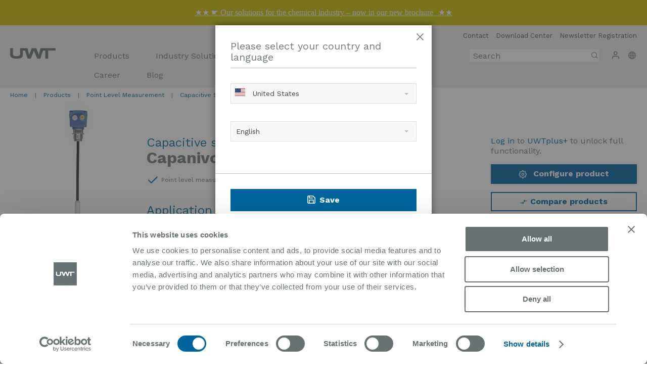

--- FILE ---
content_type: text/html; charset=UTF-8
request_url: https://www.uwtgroup.com/en/capanivo-cn-4050.html
body_size: 44270
content:
<!doctype html>
<html lang="en-US">
    <head prefix="og: http://ogp.me/ns# fb: http://ogp.me/ns/fb# product: http://ogp.me/ns/product#">
        <script>
    var LOCALE = 'en\u002DUS';
    var BASE_URL = 'https\u003A\u002F\u002Fwww.uwtgroup.com\u002Fen\u002F';
    var require = {
        'baseUrl': 'https\u003A\u002F\u002Fwww.uwtgroup.com\u002Fstatic\u002Fversion1769680870\u002Ffrontend\u002FUwt\u002Fdefault\u002Fen_US'
    };</script>        <meta charset="utf-8"/>
<meta name="title" content="Capanivo® CN 4050: Capacitive sensor cable ext. | UWT"/>
<meta name="description" content="Capanivo® CN 4050 capacitive sensor for storage and process vessels as a full detector ✓ cost effective ✓ plug and play ✓ flexible length"/>
<meta name="keywords" content="Magento, Varien, E-commerce"/>
<meta name="robots" content="INDEX,FOLLOW"/>
<meta name="viewport" content="width=device-width, initial-scale=1"/>
<meta name="format-detection" content="telephone=no"/>
<title>Capanivo® CN 4050: Capacitive sensor cable ext. | UWT</title>
                <link rel="stylesheet" type="text/css" media="all" href="https://www.uwtgroup.com/static/version1769680870/frontend/Uwt/default/en_US/mage/calendar.css" />
<link rel="stylesheet" type="text/css" media="all" href="https://www.uwtgroup.com/static/version1769680870/frontend/Uwt/default/en_US/css/styles-m.css" />
<link rel="stylesheet" type="text/css" media="all" href="https://www.uwtgroup.com/static/version1769680870/frontend/Uwt/default/en_US/jquery/uppy/dist/uppy-custom.css" />
<link rel="stylesheet" type="text/css" media="all" href="https://www.uwtgroup.com/static/version1769680870/frontend/Uwt/default/en_US/MageWorx_Downloads/attachment.css" />
<link rel="stylesheet" type="text/css" media="all" href="https://www.uwtgroup.com/static/version1769680870/frontend/Uwt/default/en_US/mage/gallery/gallery.css" />
<link rel="stylesheet" type="text/css" media="all" href="https://www.uwtgroup.com/static/version1769680870/frontend/Uwt/default/en_US/Magefan_Blog/css/blog-m.css" />
<link rel="stylesheet" type="text/css" media="all" href="https://www.uwtgroup.com/static/version1769680870/frontend/Uwt/default/en_US/Magefan_Blog/css/blog-new.css" />
<link rel="stylesheet" type="text/css" media="all" href="https://www.uwtgroup.com/static/version1769680870/frontend/Uwt/default/en_US/Magefan_Blog/css/blog-custom.css" />
<link rel="stylesheet" type="text/css" media="screen and (min-width: 768px)" href="https://www.uwtgroup.com/static/version1769680870/frontend/Uwt/default/en_US/css/styles-l.css" />
<link rel="stylesheet" type="text/css" media="print" href="https://www.uwtgroup.com/static/version1769680870/frontend/Uwt/default/en_US/css/print.css" />
<link rel="stylesheet" type="text/css" rel="stylesheet" href="https://www.uwtgroup.com/static/version1769680870/frontend/Uwt/default/en_US/css/libs/lightbox.css" />
<script type="text/javascript" src="https://www.uwtgroup.com/static/version1769680870/frontend/Uwt/default/en_US/requirejs/require.min.js"></script>
<script type="text/javascript" src="https://www.uwtgroup.com/static/version1769680870/frontend/Uwt/default/en_US/requirejs-min-resolver.min.js"></script>
<script type="text/javascript" src="https://www.uwtgroup.com/static/version1769680870/frontend/Uwt/default/en_US/mage/requirejs/mixins.min.js"></script>
<script type="text/javascript" src="https://www.uwtgroup.com/static/version1769680870/frontend/Uwt/default/en_US/requirejs-config.min.js"></script>
<script type="text/javascript" src="https://www.uwtgroup.com/static/version1769680870/frontend/Uwt/default/en_US/Smile_ElasticsuiteTracker/js/tracking.min.js"></script>
<link rel="preload" as="font" crossorigin="anonymous" href="https://www.uwtgroup.com/static/version1769680870/frontend/Uwt/default/en_US/fonts/Luma-Icons.woff2" />
<link rel="canonical" href="https://www.uwtgroup.com/en/capanivo-cn-4050.html" />
<link rel="alternate" hreflang="x-default" href="https://www.uwtgroup.com/en/capanivo-cn-4050.html" />
<link rel="alternate" hreflang="de-DE" href="https://www.uwtgroup.com/de/capanivo-cn-4050.html" />
<link rel="alternate" hreflang="en-US" href="https://www.uwtgroup.com/en_us/capanivo-cn-4050.html" />
<link rel="alternate" hreflang="pt-BR" href="https://www.uwtgroup.com/pt_br/capanivo-cn-4050.html" />
<link rel="alternate" hreflang="en-IN" href="https://www.uwtgroup.com/en_in/capanivo-cn-4050.html" />
<link rel="alternate" hreflang="es-ES" href="https://www.uwtgroup.com/es/capanivo-cn-4050.html" />
<link rel="alternate" hreflang="fr-FR" href="https://www.uwtgroup.com/fr/capanivo-cn-4050.html" />
<link rel="alternate" hreflang="ru-RU" href="https://www.uwtgroup.com/ru/capanivo-cn-4050.html" />
<link rel="alternate" hreflang="pt-PT" href="https://www.uwtgroup.com/pt/capanivo-cn-4050.html" />
<link rel="alternate" hreflang="en-MX" href="https://www.uwtgroup.com/en_mx/capanivo-cn-4050.html" />
<link rel="alternate" hreflang="es-MX" href="https://www.uwtgroup.com/es_mx/capanivo-cn-4050.html" />
<link rel="alternate" hreflang="en-GB" href="https://www.uwtgroup.com/en_uk/capanivo-cn-4050.html" />
<link rel="alternate" hreflang="zh-CN" href="https://www.uwtgroup.com/zh_cn/capanivo-cn-4050.html" />
<link rel="alternate" hreflang="pl-PL" href="https://www.uwtgroup.com/pl_pl/capanivo-cn-4050.html" />
<link rel="icon" type="image/x-icon" href="https://www.uwtgroup.com/media/favicon/stores/1/i7wj8bcb.png" />
<link rel="shortcut icon" type="image/x-icon" href="https://www.uwtgroup.com/media/favicon/stores/1/i7wj8bcb.png" />
<!-- Google Tag Manager -->
<script>(function(w,d,s,l,i){w[l]=w[l]||[];w[l].push({'gtm.start':
new Date().getTime(),event:'gtm.js'});var f=d.getElementsByTagName(s)[0],
j=d.createElement(s),dl=l!='dataLayer'?'&l='+l:'';j.async=true;j.src=
'https://www.googletagmanager.com/gtm.js?id='+i+dl;f.parentNode.insertBefore(j,f);
})(window,document,'script','dataLayer','GTM-TRL4BJH');</script>
<!-- End Google Tag Manager -->            <script type="text/x-magento-init">
        {
            "*": {
                "Magento_PageCache/js/form-key-provider": {
                    "isPaginationCacheEnabled":
                        0                }
            }
        }
    </script>
<script type="text/x-magento-init">
    {
        "*": {
            "nonceInjector": {
                "nonce": "bDhjYWt1djltY3E1aWtoYWljODB4Nzhtd2V1ZnNpajk\u003D"
        }
    }
}
</script>
<script
            id="Cookiebot"
            data-cfasync="false"
            src="https://consent.cookiebot.eu/uc.js"
            data-cbid="f206c325-1eec-4d25-a45c-03a9e3d2dfa5"
            
            type="text/javascript" async></script><script data-cookieconsent="ignore">
        window.dataLayer = window.dataLayer || [];

        function gtag() {
            dataLayer.push(arguments);
        }

        gtag("consent", "default", {
            ad_personalization: "denied",
            ad_storage: "denied",
            ad_user_data: "denied",
            analytics_storage: "denied",
            functionality_storage: "denied",
            personalization_storage: "denied",
            security_storage: "granted",
            wait_for_update: 500,
        });
        gtag("set", "ads_data_redaction", true);
        gtag("set", "url_passthrough", true);
    </script><script type="text&#x2F;javascript">window.cookiebotConfig = {"blockVideosUntilConsent":true};</script><script>
try{smileTracker.setConfig({beaconUrl:'https://www.uwtgroup.com/en/elasticsuite/tracker/hit/image/h.png',telemetryUrl:'https://t.elasticsuite.io/track',telemetryEnabled:'',sessionConfig:{"visit_cookie_name":"STUID","visit_cookie_lifetime":"3600","visitor_cookie_lifetime":"365","visitor_cookie_name":"STVID","domain":"www.uwtgroup.com","path":"\/"},endpointUrl:'https://www.uwtgroup.com/en/rest/V1/elasticsuite-tracker/hit',});smileTracker.addPageVar('store_id','1');require(['Smile_ElasticsuiteTracker/js/user-consent'],function(userConsent){if(userConsent({"cookieRestrictionEnabled":"0","cookieRestrictionName":"user_allowed_save_cookie"})){smileTracker.sendTag();}});}catch(err){;}
</script>
<meta property="og:type" content="product" />
<meta property="og:title"
      content="Capanivo&#xAE;&#x20;-&#x20;CN&#x20;4050" />
<meta property="og:image"
      content="https://www.uwtgroup.com/media/catalog/product/cache/6517c62f5899ad6aa0ba23ceb3eeff97/c/n/cn4050-capanivo-capacitive-sensor-cable-extension.jpg" />
<meta property="og:description"
      content="" />
<meta property="og:url" content="https://www.uwtgroup.com/en/capanivo-cn-4050.html" />
<script type="application/ld+json">{"@context":"http:\/\/schema.org","@type":"WebSite","url":"https:\/\/www.uwtgroup.com\/","name":"UWT eCommerce"}</script><script type="application/ld+json">{"@context":"http:\/\/schema.org","@type":"BreadcrumbList","itemListElement":[{"@type":"ListItem","item":{"@id":"https:\/\/www.uwtgroup.com\/en\/products.html","name":"Products"},"position":1},{"@type":"ListItem","item":{"@id":"https:\/\/www.uwtgroup.com\/en\/products\/point-level-measurement.html","name":"Point Level Measurement"},"position":2},{"@type":"ListItem","item":{"@id":"https:\/\/www.uwtgroup.com\/en\/products\/point-level-measurement\/capacitive-sensors.html","name":"Capacitive Sensors"},"position":3},{"@type":"ListItem","item":{"@id":"https:\/\/www.uwtgroup.com\/en\/products\/point-level-measurement\/capacitive-sensors\/capanivo.html","name":"Capanivo\u00ae"},"position":4},{"@type":"ListItem","item":{"@id":"https:\/\/www.uwtgroup.com\/en\/capanivo-cn-4050.html","name":"Capanivo\u00ae - CN 4050"},"position":5}]}</script><script type="application/ld+json">{"@context":"http:\/\/schema.org","@type":"Product","name":"Capanivo\u00ae - CN 4050","description":"","image":"https:\/\/www.uwtgroup.com\/media\/catalog\/product\/cache\/74c1057f7991b4edb2bc7bdaa94de933\/c\/n\/cn4050-capanivo-capacitive-sensor-cable-extension.jpg","offers":{"@type":"http:\/\/schema.org\/Offer","price":"0.0","url":"https:\/\/www.uwtgroup.com\/en\/capanivo-cn-4050.html","priceCurrency":"EUR","availability":"http:\/\/schema.org\/InStock","shippingDetails":{"deliveryTime":{"businessDays":{"@type":"OpeningHoursSpecification","dayOfWeek":[""]},"@type":"ShippingDeliveryTime"},"@type":"OfferShippingDetails"}}}</script><script type="application/ld+json">{"@context":"http:\/\/schema.org\/","@type":"WebPage","speakable":{"@type":"SpeakableSpecification","cssSelector":[".description"],"xpath":["\/html\/head\/title"]}}</script>
<link rel="alternate" hreflang="de-DE" href="https://www.uwtgroup.com/de/capanivo-cn-4050.html" />
<link rel="alternate" hreflang="en-US" href="https://www.uwtgroup.com/en/capanivo-cn-4050.html" />
<link rel="alternate" hreflang="en-MX" href="https://www.uwtgroup.com/en_mx/capanivo-cn-4050.html" />
<link rel="alternate" hreflang="en-GB" href="https://www.uwtgroup.com/en_uk/capanivo-cn-4050.html" />
<link rel="alternate" hreflang="es-ES" href="https://www.uwtgroup.com/es/capanivo-cn-4050.html" />
<link rel="alternate" hreflang="es-MX" href="https://www.uwtgroup.com/es_mx/capanivo-cn-4050.html" />
<link rel="alternate" hreflang="fr-FR" href="https://www.uwtgroup.com/fr/capanivo-cn-4050.html" />
<link rel="alternate" hreflang="pl-PL" href="https://www.uwtgroup.com/pl_pl/capanivo-cn-4050.html" />
<link rel="alternate" hreflang="pt-BR" href="https://www.uwtgroup.com/pt_br/capanivo-cn-4050.html" />
<link rel="alternate" hreflang="ru-RU" href="https://www.uwtgroup.com/ru/capanivo-cn-4050.html" />
<link rel="alternate" hreflang="zh-CN" href="https://www.uwtgroup.com/zh_cn/capanivo-cn-4050.html" />    </head>
    <body data-container="body"
          data-mage-init='{"loaderAjax": {}, "loader": { "icon": "https://www.uwtgroup.com/static/version1769680870/frontend/Uwt/default/en_US/images/loader-2.gif"}}'
        id="html-body" class="catalog-product-view product-capanivo-cn-4050 page-layout-1column">
        <div class="um_promobanner_wrapper promobanner_wrapper um_pb_position_ 
    promobanner_position_31"
     > 
</div>    
<script type="text/x-magento-init">
    {
    "*": 
        {
            "Ulmod_PromoBanner/js/renderpromobanner": {
                "page": 3,
                "position": 1,
                "storeViewId": 1,
                "productId": 638,
                "categoryId": 0,
                "updateUrl": "https://www.uwtgroup.com/en/promobanner/render/promobanner"
            }
        }
    }
</script>

<script type="text/x-magento-init">
    {
        "*": {
            "Magento_PageBuilder/js/widget-initializer": {
                "config": {"[data-content-type=\"slider\"][data-appearance=\"default\"]":{"Magento_PageBuilder\/js\/content-type\/slider\/appearance\/default\/widget":false},"[data-content-type=\"map\"]":{"Magento_PageBuilder\/js\/content-type\/map\/appearance\/default\/widget":false},"[data-content-type=\"row\"]":{"Magento_PageBuilder\/js\/content-type\/row\/appearance\/default\/widget":false},"[data-content-type=\"tabs\"]":{"Magento_PageBuilder\/js\/content-type\/tabs\/appearance\/default\/widget":false},"[data-content-type=\"slide\"]":{"Magento_PageBuilder\/js\/content-type\/slide\/appearance\/default\/widget":{"buttonSelector":".pagebuilder-slide-button","showOverlay":"hover","dataRole":"slide"}},"[data-content-type=\"banner\"]":{"Magento_PageBuilder\/js\/content-type\/banner\/appearance\/default\/widget":{"buttonSelector":".pagebuilder-banner-button","showOverlay":"hover","dataRole":"banner"}},"[data-content-type=\"buttons\"]":{"Magento_PageBuilder\/js\/content-type\/buttons\/appearance\/inline\/widget":false},"[data-content-type=\"products\"][data-appearance=\"carousel\"]":{"Magento_PageBuilder\/js\/content-type\/products\/appearance\/carousel\/widget":false},"[data-content-type=\"benefits\"]":{"Uwt_PageBuilderAwardsBenefits\/js\/content-type\/benefits\/appearance\/default\/widget":false},"[data-content-type=\"team\"]":{"Uwt_PageBuilderTeamGallery\/js\/content-type\/team\/appearance\/default\/widget":false},"[data-content-type=\"tiles\"]":{"Uwt_PageBuilderTiles\/js\/content-type\/tiles\/appearance\/default\/widget":false}},
                "breakpoints": {"desktop":{"label":"Desktop","stage":true,"default":true,"class":"desktop-switcher","icon":"Magento_PageBuilder::css\/images\/switcher\/switcher-desktop.svg","conditions":{"min-width":"1024px"},"options":{"products":{"default":{"slidesToShow":"5"}}}},"tablet":{"conditions":{"max-width":"1024px","min-width":"768px"},"options":{"products":{"default":{"slidesToShow":"4"},"continuous":{"slidesToShow":"3"}}}},"mobile":{"label":"Mobile","stage":true,"class":"mobile-switcher","icon":"Magento_PageBuilder::css\/images\/switcher\/switcher-mobile.svg","media":"only screen and (max-width: 767px)","conditions":{"max-width":"767px","min-width":"640px"},"options":{"products":{"default":{"slidesToShow":"3"}}}},"mobile-small":{"conditions":{"max-width":"640px"},"options":{"products":{"default":{"slidesToShow":"2"},"continuous":{"slidesToShow":"1"}}}}}            }
        }
    }
</script>

<div class="cookie-status-message" id="cookie-status">
    The store will not work correctly when cookies are disabled.</div>
<script type="text&#x2F;javascript">document.querySelector("#cookie-status").style.display = "none";</script>
<script type="text/x-magento-init">
    {
        "*": {
            "cookieStatus": {}
        }
    }
</script>

<script type="text/x-magento-init">
    {
        "*": {
            "mage/cookies": {
                "expires": null,
                "path": "\u002F",
                "domain": ".www.uwtgroup.com",
                "secure": false,
                "lifetime": "3600"
            }
        }
    }
</script>
    <noscript>
        <div class="message global noscript">
            <div class="content">
                <p>
                    <strong>JavaScript seems to be disabled in your browser.</strong>
                    <span>
                        For the best experience on our site, be sure to turn on Javascript in your browser.                    </span>
                </p>
            </div>
        </div>
    </noscript>

<script>
    window.cookiesConfig = window.cookiesConfig || {};
    window.cookiesConfig.secure = false;
</script><script>    require.config({
        map: {
            '*': {
                wysiwygAdapter: 'mage/adminhtml/wysiwyg/tiny_mce/tinymceAdapter'
            }
        }
    });</script><!-- ko scope: 'company' -->
<div class="message company-warning _hidden" data-bind="css: { _hidden: !isCompanyBlocked() }">
<span>
<!-- ko i18n: 'Your company account is blocked and you cannot place orders. If you have questions, please contact your company administrator.' --><!-- /ko -->
</span>
</div>
<!-- /ko -->
<script type="text/x-magento-init">
    {
        "*": {
            "Magento_Ui/js/core/app": {
                "components": {
                    "company": {
                        "component": "Magento_Company/js/view/company",
                        "logoutUrl": "https://www.uwtgroup.com/en/customer/account/logout/"
                    }
                }
            }
        }
    }
</script>
<script>    require.config({
        paths: {
            googleMaps: 'https\u003A\u002F\u002Fmaps.googleapis.com\u002Fmaps\u002Fapi\u002Fjs\u003Fv\u003D3.56\u0026key\u003D'
        },
        config: {
            'Magento_PageBuilder/js/utils/map': {
                style: '',
            },
            'Magento_PageBuilder/js/content-type/map/preview': {
                apiKey: '',
                apiKeyErrorMessage: 'You\u0020must\u0020provide\u0020a\u0020valid\u0020\u003Ca\u0020href\u003D\u0027https\u003A\u002F\u002Fwww.uwtgroup.com\u002Fen\u002Fadminhtml\u002Fsystem_config\u002Fedit\u002Fsection\u002Fcms\u002F\u0023cms_pagebuilder\u0027\u0020target\u003D\u0027_blank\u0027\u003EGoogle\u0020Maps\u0020API\u0020key\u003C\u002Fa\u003E\u0020to\u0020use\u0020a\u0020map.'
            },
            'Magento_PageBuilder/js/form/element/map': {
                apiKey: '',
                apiKeyErrorMessage: 'You\u0020must\u0020provide\u0020a\u0020valid\u0020\u003Ca\u0020href\u003D\u0027https\u003A\u002F\u002Fwww.uwtgroup.com\u002Fen\u002Fadminhtml\u002Fsystem_config\u002Fedit\u002Fsection\u002Fcms\u002F\u0023cms_pagebuilder\u0027\u0020target\u003D\u0027_blank\u0027\u003EGoogle\u0020Maps\u0020API\u0020key\u003C\u002Fa\u003E\u0020to\u0020use\u0020a\u0020map.'
            },
        }
    });</script><script>
    require.config({
        shim: {
            'Magento_PageBuilder/js/utils/map': {
                deps: ['googleMaps']
            }
        }
    });</script><div data-bind="scope: 'add_to_requisition_popup'">
    <!-- ko template: getTemplate() --><!-- /ko -->
</div>
<script type="text/x-magento-init">
    {
        "*": {
            "Magento_Ui/js/core/app": {
                "components": {
                    "add_to_requisition_popup": {
                        "component": "Magento_RequisitionList/js/requisition/list/edit/modal",
                        "options": {
                            "title": "Create Requisition List"
                        },
                        "children": {
                            "form": {
                                "component": "Magento_RequisitionList/js/requisition/list/edit/form",
                                "template": "Magento_RequisitionList/requisition-list/form"
                            }
                        }
                    }
                }
            }
        }
    }
</script>
<div class="um_promobanner_wrapper promobanner_wrapper um_pb_position_sticky_right 
    promobanner_position_313"
     > 
</div>    
<script type="text/x-magento-init">
    {
    "*": 
        {
            "Ulmod_PromoBanner/js/renderpromobanner": {
                "page": 3,
                "position": 13,
                "storeViewId": 1,
                "productId": 638,
                "categoryId": 0,
                "updateUrl": "https://www.uwtgroup.com/en/promobanner/render/promobanner"
            }
        }
    }
</script>
<div class="page-wrapper"><header class="page-header"><div class="header content"><span data-action="toggle-nav" class="action nav-toggle"><span>Toggle Nav</span></span>
<a
    class="logo"
    href="https://www.uwtgroup.com/en/"
    title="UWT&#x20;logo"
    aria-label="store logo">
    <img src="https://www.uwtgroup.com/media/logo/default/logo.png"
         title="UWT&#x20;logo"
         alt="UWT&#x20;logo"
            width="90"                />
</a>
    <div class="sections nav-sections">
                <div class="section-items nav-sections-items"
             data-mage-init='{"tabs":{"openedState":"active"}}'>
                                            <div class="section-item-title nav-sections-item-title"
                     data-role="collapsible">
                    <a class="nav-sections-item-switch"
                       data-toggle="switch" href="#store.menu">
                        Menu                    </a>
                </div>
                <div class="section-item-content nav-sections-item-content"
                     id="store.menu"
                     data-role="content">
                    
<nav class="navigation" data-action="navigation">
    <ul data-mage-init='{"menu":{"responsive":true, "expanded":true, "position":{"my":"left top","at":"left bottom"}}}'>
        <li  class="level0 nav-1 category-item first level-top parent"><a href="https://www.uwtgroup.com/en/products.html"  class="level-top" ><span>Products</span></a><ul class="level0 submenu"><li  class="level1 nav-1-1 category-item first parent"><a href="https://www.uwtgroup.com/en/products/point-level-measurement.html" ><span>Point Level Measurement</span></a><ul class="level1 submenu"><li  class="level2 nav-1-1-1 category-item first parent"><a href="https://www.uwtgroup.com/en/products/point-level-measurement/rotary-paddle-level-switch.html" ><span>Rotary Paddle Level Switch</span></a><ul class="level2 submenu"><li  class="level3 nav-1-1-1-1 category-item first last"><a href="https://www.uwtgroup.com/en/products/point-level-measurement/rotary-paddle-level-switch/rotonivo.html" ><span>Rotonivo®</span></a></li></ul></li><li  class="level2 nav-1-1-2 category-item parent"><a href="https://www.uwtgroup.com/en/products/point-level-measurement/vibration-level-switch.html" ><span>Vibration Level Switch</span></a><ul class="level2 submenu"><li  class="level3 nav-1-1-2-1 category-item first"><a href="https://www.uwtgroup.com/en/products/point-level-measurement/vibration-level-switch/mononivo.html" ><span>Mononivo®</span></a></li><li  class="level3 nav-1-1-2-2 category-item last"><a href="https://www.uwtgroup.com/en/products/point-level-measurement/vibration-level-switch/vibranivo.html" ><span>Vibranivo®</span></a></li></ul></li><li  class="level2 nav-1-1-3 category-item last parent"><a href="https://www.uwtgroup.com/en/products/point-level-measurement/capacitive-sensors.html" ><span>Capacitive Sensors</span></a><ul class="level2 submenu"><li  class="level3 nav-1-1-3-1 category-item first"><a href="https://www.uwtgroup.com/en/products/point-level-measurement/capacitive-sensors/rfnivor.html" ><span>RFnivo®</span></a></li><li  class="level3 nav-1-1-3-2 category-item last"><a href="https://www.uwtgroup.com/en/products/point-level-measurement/capacitive-sensors/capanivo.html" ><span>Capanivo®</span></a></li></ul></li></ul></li><li  class="level1 nav-1-2 category-item parent"><a href="https://www.uwtgroup.com/en/products/continuous-level-measurement.html" ><span>Continuous Level Measurement</span></a><ul class="level1 submenu"><li  class="level2 nav-1-2-1 category-item first parent"><a href="https://www.uwtgroup.com/en/products/continuous-level-measurement/radar-sensors.html" ><span>Radar Sensors</span></a><ul class="level2 submenu"><li  class="level3 nav-1-2-1-1 category-item first"><a href="https://www.uwtgroup.com/en/products/continuous-level-measurement/radar-sensors/nivoradar.html" ><span>NivoRadar®</span></a></li><li  class="level3 nav-1-2-1-2 category-item last"><a href="https://www.uwtgroup.com/en/products/continuous-level-measurement/radar-sensors/nivoguide.html" ><span>NivoGuide®</span></a></li></ul></li><li  class="level2 nav-1-2-2 category-item parent"><a href="https://www.uwtgroup.com/en/products/continuous-level-measurement/electromechanical-lot-system.html" ><span>Electromechanical Lot System</span></a><ul class="level2 submenu"><li  class="level3 nav-1-2-2-1 category-item first last"><a href="https://www.uwtgroup.com/en/products/continuous-level-measurement/electromechanical-lot-system/nivobob.html" ><span>NivoBob®</span></a></li></ul></li><li  class="level2 nav-1-2-3 category-item last parent"><a href="https://www.uwtgroup.com/en/products/continuous-level-measurement/capacitive-sensors.html" ><span>Capacitive Sensors</span></a><ul class="level2 submenu"><li  class="level3 nav-1-2-3-1 category-item first last"><a href="https://www.uwtgroup.com/en/products/continuous-level-measurement/capacitive-sensors/nivocapa.html" ><span>NivoCapa®</span></a></li></ul></li></ul></li><li  class="level1 nav-1-3 category-item parent"><a href="https://www.uwtgroup.com/en/products/interface-measurement.html" ><span>Interface Measurement</span></a><ul class="level1 submenu"><li  class="level2 nav-1-3-1 category-item first"><a href="https://www.uwtgroup.com/en/products/interface-measurement/liquids.html" ><span>Liquid Layers</span></a></li><li  class="level2 nav-1-3-2 category-item last"><a href="https://www.uwtgroup.com/en/products/interface-measurement/solids.html" ><span>Solids in Liquids</span></a></li></ul></li><li  class="level1 nav-1-4 category-item parent"><a href="https://www.uwtgroup.com/en/products/level-monitoring-and-visualisation.html" ><span>Level Monitoring and Visualisation</span></a><ul class="level1 submenu"><li  class="level2 nav-1-4-1 category-item first"><a href="https://www.uwtgroup.com/en/products/level-monitoring-and-visualisation/nivotec.html" ><span>NivoTec® Visualisation</span></a></li><li  class="level2 nav-1-4-2 category-item"><a href="https://www.uwtgroup.com/en/products/level-monitoring-and-visualisation/nivotec-display.html" ><span>NivoTec® Display</span></a></li><li  class="level2 nav-1-4-3 category-item last"><a href="https://www.uwtgroup.com/en/products/level-monitoring-and-visualisation/nivoled.html" ><span>NivoLED®</span></a></li></ul></li><li  class="level1 nav-1-5 category-item last"><a href="https://www.uwtgroup.com/en/products/spare-parts-accessories.html" ><span>Spare Parts &amp; Accessories</span></a></li></ul></li><li  class="level0 nav-2 level-top"><a href="https://www.uwtgroup.com/en/industry-solutions"  class="level-top" ><span>Industry Solutions</span></a></li><li  class="level0 nav-3 level-top"><a href="https://www.uwtgroup.com/en/application/application"  class="level-top" ><span>Application Database</span></a></li><li  class="level0 nav-4 level-top parent"><a href="https://www.uwtgroup.com/en/about-us"  class="level-top" ><span>About us</span></a><ul class="level0 submenu"><li  class="level1 nav-4-1 first"><a href="https://www.uwtgroup.com/en/about-us/about-us" ><span>About Us</span></a></li><li  class="level1 nav-4-2"><a href="https://www.uwtgroup.com/en/about-us/distribution-network" ><span>Distribution Network</span></a></li><li  class="level1 nav-4-3"><a href="https://www.uwtgroup.com/en/about-us/sales-team-dach" ><span>Sales Team D/A/CH</span></a></li><li  class="level1 nav-4-4"><a href="https://www.uwtgroup.com/en/about-us/international-sales-team" ><span>International Sales Team </span></a></li><li  class="level1 nav-4-5"><a href="https://www.uwtgroup.com/en/about-us/terms-conditions-of-sale" ><span>Terms &amp; Conditions of Sale </span></a></li><li  class="level1 nav-4-6 last"><a href="https://www.uwtgroup.com/en/about-us/terms-conditions-of-purchase" ><span>Terms &amp; Conditions of Purchase</span></a></li></ul></li><li  class="level0 nav-5 level-top parent"><a href="https://www.uwtgroup.com/en/jobs-career"  class="level-top" ><span>Career</span></a><ul class="level0 submenu"><li  class="level1 nav-5-1 first"><a href="https://www.uwtgroup.com/en/jobs-career/jobs-career" ><span>Working at UWT </span></a></li><li  class="level1 nav-5-2"><a href="https://www.uwtgroup.com/en/jobs-career/professionals-en" ><span>Professionals</span></a></li><li  class="level1 nav-5-3"><a href="https://www.uwtgroup.com/en/jobs-career/students" ><span>Students</span></a></li><li  class="level1 nav-5-4 last"><a href="https://www.uwtgroup.com/en/jobs-career/apprentices" ><span>Apprentices</span></a></li></ul></li><li  class="level0 nav-6 last level-top parent"><a href="https://www.uwtgroup.com/en/blog"  class="level-top" ><span>Blog</span></a><ul class="level0 submenu"><li  class="level1 nav-6-1 first"><a href="https://www.uwtgroup.com/en/blog/category/application-stories" ><span>Application Stories</span></a></li><li  class="level1 nav-6-2 parent"><a href="https://www.uwtgroup.com/en/blog/category/case-studies-medium" ><span>Case Studies Medium</span></a><ul class="level1 submenu"><li  class="level2 nav-6-2-1 first"><a href="https://www.uwtgroup.com/en/blog/category/solutions-for-solids" ><span>Solutions For Solids</span></a></li><li  class="level2 nav-6-2-2 last"><a href="https://www.uwtgroup.com/en/blog/category/solutions-for-liquids" ><span>Solutions For Liquids</span></a></li></ul></li><li  class="level1 nav-6-3 parent"><a href="https://www.uwtgroup.com/en/blog/category/case-studies-measuring-task" ><span>Case Studies Measuring Task</span></a><ul class="level1 submenu"><li  class="level2 nav-6-3-1 first"><a href="https://www.uwtgroup.com/en/blog/category/visualization" ><span>Visualization</span></a></li><li  class="level2 nav-6-3-2"><a href="https://www.uwtgroup.com/en/blog/category/interface-measurement" ><span>Interface Applications</span></a></li><li  class="level2 nav-6-3-3"><a href="https://www.uwtgroup.com/en/blog/category/content-measurement" ><span>Content Measurement</span></a></li><li  class="level2 nav-6-3-4 last"><a href="https://www.uwtgroup.com/en/blog/category/full-demand-empty-message" ><span>Full/Demand/Empty</span></a></li></ul></li><li  class="level1 nav-6-4 parent"><a href="https://www.uwtgroup.com/en/blog/category/industries" ><span>Industry Focus</span></a><ul class="level1 submenu"><li  class="level2 nav-6-4-1 first"><a href="https://www.uwtgroup.com/en/blog/category/animal-feed" ><span>Animal Feed</span></a></li><li  class="level2 nav-6-4-2"><a href="https://www.uwtgroup.com/en/blog/category/chemicals" ><span>Chemicals</span></a></li><li  class="level2 nav-6-4-3"><a href="https://www.uwtgroup.com/en/blog/category/rubber" ><span>Rubber</span></a></li><li  class="level2 nav-6-4-4"><a href="https://www.uwtgroup.com/en/blog/category/wood" ><span>Wood</span></a></li><li  class="level2 nav-6-4-5"><a href="https://www.uwtgroup.com/en/blog/category/glass" ><span>Glass</span></a></li><li  class="level2 nav-6-4-6"><a href="https://www.uwtgroup.com/en/blog/category/synthetics" ><span>Synthetics</span></a></li><li  class="level2 nav-6-4-7"><a href="https://www.uwtgroup.com/en/blog/category/mining-metal" ><span>Mining / Metal</span></a></li><li  class="level2 nav-6-4-8"><a href="https://www.uwtgroup.com/en/blog/category/power" ><span>Power</span></a></li><li  class="level2 nav-6-4-9"><a href="https://www.uwtgroup.com/en/blog/category/environment-and-recycling" ><span>Environment &amp; Recycling</span></a></li><li  class="level2 nav-6-4-10"><a href="https://www.uwtgroup.com/en/blog/category/pharma-industry" ><span>Pharma</span></a></li><li  class="level2 nav-6-4-11"><a href="https://www.uwtgroup.com/en/blog/category/building-cement" ><span>Building / Cement</span></a></li><li  class="level2 nav-6-4-12 last"><a href="https://www.uwtgroup.com/en/blog/category/food-and-beverage" ><span>Food &amp; Beverage</span></a></li></ul></li><li  class="level1 nav-6-5"><a href="https://www.uwtgroup.com/en/blog/category/product-highlights" ><span>Product Highlights</span></a></li><li  class="level1 nav-6-6"><a href="https://www.uwtgroup.com/en/blog/category/level-measurement" ><span>Level Measurement Explained</span></a></li><li  class="level1 nav-6-7"><a href="https://www.uwtgroup.com/en/blog/category/how-tos" ><span>How-to</span></a></li><li  class="level1 nav-6-8"><a href="https://www.uwtgroup.com/en/blog/category/uwt-behind-the-scenes" ><span>UWT Behind The Scenes</span></a></li><li  class="level1 nav-6-9 last parent"><a href="https://www.uwtgroup.com/en/blog/category/events" ><span>Events &amp; Exhibitions</span></a><ul class="level1 submenu"><li  class="level2 nav-6-9-1 first"><a href="https://www.uwtgroup.com/en/blog/category/webinar-and-master-classes-recordings" ><span>Webinar &amp; Master Classes Recordings</span></a></li><li  class="level2 nav-6-9-2 parent"><a href="https://www.uwtgroup.com/en/blog/category/recent-events" ><span>Past Events Highlights</span></a><ul class="level2 submenu"><li  class="level3 nav-6-9-2-1 first last"><a href="https://www.uwtgroup.com/en/blog/category/exhibitions-review" ><span>Exhibitions Review</span></a></li></ul></li><li  class="level2 nav-6-9-3 last parent"><a href="https://www.uwtgroup.com/en/blog/category/forthcoming-events" ><span>Forthcoming Events</span></a><ul class="level2 submenu"><li  class="level3 nav-6-9-3-1 first last"><a href="https://www.uwtgroup.com/en/blog/category/exhibitions" ><span>Exhibitions</span></a></li></ul></li></ul></li></ul></li>            </ul>
</nav>

<link href="https://www.uwtgroup.com/static/version1769680870/frontend/Uwt/default/en_US/Uwt_GeoIp/css/select2.min.css" rel="stylesheet" />

<script type="text/x-magento-init">
{
    "*": {
        "Magento_Ui/js/core/app": {
           "components": {
               "dialog": {
                   "component": "geoIpPopup",
                   "storesData": [{"id":1,"redirect_url":"https:\/\/www.uwtgroup.com\/en\/stores\/store\/redirect\/___store\/en\/___from_store\/en\/uenc\/aHR0cHM6Ly93d3cudXd0Z3JvdXAuY29tL2VuL2NhcGFuaXZvLWNuLTQwNTAuaHRtbA~~\/","website_id":1,"name":"English"},{"id":2,"redirect_url":"https:\/\/www.uwtgroup.com\/en\/stores\/store\/redirect\/___store\/de\/___from_store\/en\/uenc\/aHR0cHM6Ly93d3cudXd0Z3JvdXAuY29tL2RlL2NhcGFuaXZvLWNuLTQwNTAuaHRtbA~~\/","website_id":1,"name":"German"},{"id":11,"redirect_url":"https:\/\/www.uwtgroup.com\/en\/stores\/store\/redirect\/___store\/en_us\/___from_store\/en\/uenc\/aHR0cHM6Ly93d3cudXd0Z3JvdXAuY29tL2VuX3VzL2NhcGFuaXZvLWNuLTQwNTAuaHRtbA~~\/","website_id":11,"name":"English"},{"id":12,"redirect_url":"https:\/\/www.uwtgroup.com\/en\/stores\/store\/redirect\/___store\/pt_br\/___from_store\/en\/uenc\/aHR0cHM6Ly93d3cudXd0Z3JvdXAuY29tL3B0X2JyL2NhcGFuaXZvLWNuLTQwNTAuaHRtbA~~\/","website_id":12,"name":"Portuguese"},{"id":15,"redirect_url":"https:\/\/www.uwtgroup.com\/en\/stores\/store\/redirect\/___store\/en_in\/___from_store\/en\/uenc\/aHR0cHM6Ly93d3cudXd0Z3JvdXAuY29tL2VuX2luL2NhcGFuaXZvLWNuLTQwNTAuaHRtbA~~\/","website_id":15,"name":"English"},{"id":18,"redirect_url":"https:\/\/www.uwtgroup.com\/en\/stores\/store\/redirect\/___store\/es\/___from_store\/en\/uenc\/aHR0cHM6Ly93d3cudXd0Z3JvdXAuY29tL2VzL2NhcGFuaXZvLWNuLTQwNTAuaHRtbA~~\/","website_id":1,"name":"Spanish"},{"id":21,"redirect_url":"https:\/\/www.uwtgroup.com\/en\/stores\/store\/redirect\/___store\/fr\/___from_store\/en\/uenc\/aHR0cHM6Ly93d3cudXd0Z3JvdXAuY29tL2ZyL2NhcGFuaXZvLWNuLTQwNTAuaHRtbA~~\/","website_id":1,"name":"French"},{"id":24,"redirect_url":"https:\/\/www.uwtgroup.com\/en\/stores\/store\/redirect\/___store\/ru\/___from_store\/en\/uenc\/aHR0cHM6Ly93d3cudXd0Z3JvdXAuY29tL3J1L2NhcGFuaXZvLWNuLTQwNTAuaHRtbA~~\/","website_id":1,"name":"Russian"},{"id":25,"redirect_url":"https:\/\/www.uwtgroup.com\/en\/stores\/store\/redirect\/___store\/pt\/___from_store\/en\/uenc\/aHR0cHM6Ly93d3cudXd0Z3JvdXAuY29tL3B0L2NhcGFuaXZvLWNuLTQwNTAuaHRtbA~~\/","website_id":1,"name":"Portuguese"},{"id":28,"redirect_url":"https:\/\/www.uwtgroup.com\/en\/stores\/store\/redirect\/___store\/en_mx\/___from_store\/en\/uenc\/aHR0cHM6Ly93d3cudXd0Z3JvdXAuY29tL2VuX214L2NhcGFuaXZvLWNuLTQwNTAuaHRtbA~~\/","website_id":16,"name":"English"},{"id":31,"redirect_url":"https:\/\/www.uwtgroup.com\/en\/stores\/store\/redirect\/___store\/es_mx\/___from_store\/en\/uenc\/aHR0cHM6Ly93d3cudXd0Z3JvdXAuY29tL2VzX214L2NhcGFuaXZvLWNuLTQwNTAuaHRtbA~~\/","website_id":16,"name":"Spanish"},{"id":34,"redirect_url":"https:\/\/www.uwtgroup.com\/en\/stores\/store\/redirect\/___store\/en_uk\/___from_store\/en\/uenc\/aHR0cHM6Ly93d3cudXd0Z3JvdXAuY29tL2VuX3VrL2NhcGFuaXZvLWNuLTQwNTAuaHRtbA~~\/","website_id":19,"name":"English"},{"id":37,"redirect_url":"https:\/\/www.uwtgroup.com\/en\/stores\/store\/redirect\/___store\/zh_cn\/___from_store\/en\/uenc\/aHR0cHM6Ly93d3cudXd0Z3JvdXAuY29tL3poX2NuL2NhcGFuaXZvLWNuLTQwNTAuaHRtbA~~\/","website_id":22,"name":"Chinese"},{"id":40,"redirect_url":"https:\/\/www.uwtgroup.com\/en\/stores\/store\/redirect\/___store\/es_es\/___from_store\/en\/uenc\/aHR0cHM6Ly93d3cudXd0Z3JvdXAuY29tL2VzX2VzL2NhcGFuaXZvLWNuLTQwNTAuaHRtbA~~\/","website_id":25,"name":"Spanish"},{"id":41,"redirect_url":"https:\/\/www.uwtgroup.com\/en\/stores\/store\/redirect\/___store\/pl_pl\/___from_store\/en\/uenc\/aHR0cHM6Ly93d3cudXd0Z3JvdXAuY29tL3BsX3BsL2NhcGFuaXZvLWNuLTQwNTAuaHRtbA~~\/","website_id":26,"name":"Polish"}],
                   "currentStoreId": 1,
                   "countriesData": {"AD":{"code":"AD","name":"Andorra","store_ids":[1,2,18,21,24,25]},"AE":{"code":"AE","name":"United Arab Emirates","store_ids":[1,2,18,21,24,25]},"AF":{"code":"AF","name":"Afghanistan","store_ids":[1,2,18,21,24,25]},"AG":{"code":"AG","name":"Antigua & Barbuda","store_ids":[1,2,18,21,24,25]},"AI":{"code":"AI","name":"Anguilla","store_ids":[1,2,18,21,24,25]},"AL":{"code":"AL","name":"Albania","store_ids":[1,2,18,21,24,25]},"AM":{"code":"AM","name":"Armenia","store_ids":[1,2,18,21,24,25]},"AO":{"code":"AO","name":"Angola","store_ids":[1,2,18,21,24,25]},"AQ":{"code":"AQ","name":"Antarctica","store_ids":[1,2,18,21,24,25]},"AR":{"code":"AR","name":"Argentina","store_ids":[1,2,18,21,24,25]},"AS":{"code":"AS","name":"American Samoa","store_ids":[1,2,18,21,24,25]},"AT":{"code":"AT","name":"Austria","store_ids":[1,2,18,21,24,25]},"AU":{"code":"AU","name":"Australia","store_ids":[1,2,18,21,24,25]},"AW":{"code":"AW","name":"Aruba","store_ids":[1,2,18,21,24,25]},"AX":{"code":"AX","name":"\u00c5land Islands","store_ids":[1,2,18,21,24,25]},"AZ":{"code":"AZ","name":"Azerbaijan","store_ids":[1,2,18,21,24,25]},"BA":{"code":"BA","name":"Bosnia & Herzegovina","store_ids":[1,2,18,21,24,25]},"BB":{"code":"BB","name":"Barbados","store_ids":[1,2,18,21,24,25]},"BD":{"code":"BD","name":"Bangladesh","store_ids":[15]},"BE":{"code":"BE","name":"Belgium","store_ids":[1,2,18,21,24,25]},"BF":{"code":"BF","name":"Burkina Faso","store_ids":[1,2,18,21,24,25]},"BG":{"code":"BG","name":"Bulgaria","store_ids":[1,2,18,21,24,25]},"BH":{"code":"BH","name":"Bahrain","store_ids":[1,2,18,21,24,25]},"BI":{"code":"BI","name":"Burundi","store_ids":[1,2,18,21,24,25]},"BJ":{"code":"BJ","name":"Benin","store_ids":[1,2,18,21,24,25]},"BL":{"code":"BL","name":"St. Barth\u00e9lemy","store_ids":[1,2,18,21,24,25]},"BM":{"code":"BM","name":"Bermuda","store_ids":[1,2,18,21,24,25]},"BN":{"code":"BN","name":"Brunei","store_ids":[1,2,18,21,24,25]},"BO":{"code":"BO","name":"Bolivia","store_ids":[1,2,18,21,24,25]},"BQ":{"code":"BQ","name":"Caribbean Netherlands","store_ids":[1,2,18,21,24,25]},"BR":{"code":"BR","name":"Brazil","store_ids":[12]},"BS":{"code":"BS","name":"Bahamas","store_ids":[11]},"BT":{"code":"BT","name":"Bhutan","store_ids":[15]},"BV":{"code":"BV","name":"Bouvet Island","store_ids":[1,2,18,21,24,25]},"BW":{"code":"BW","name":"Botswana","store_ids":[1,2,18,21,24,25]},"BY":{"code":"BY","name":"Belarus","store_ids":[1,2,18,21,24,25]},"BZ":{"code":"BZ","name":"Belize","store_ids":[1,2,18,21,24,25]},"CA":{"code":"CA","name":"Canada","store_ids":[11]},"CC":{"code":"CC","name":"Cocos (Keeling) Islands","store_ids":[1,2,18,21,24,25]},"CD":{"code":"CD","name":"Congo - Kinshasa","store_ids":[1,2,18,21,24,25]},"CF":{"code":"CF","name":"Central African Republic","store_ids":[1,2,18,21,24,25]},"CG":{"code":"CG","name":"Congo - Brazzaville","store_ids":[1,2,18,21,24,25]},"CH":{"code":"CH","name":"Switzerland","store_ids":[1,2,18,21,24,25]},"CI":{"code":"CI","name":"C\u00f4te d\u2019Ivoire","store_ids":[1,2,18,21,24,25]},"CK":{"code":"CK","name":"Cook Islands","store_ids":[1,2,18,21,24,25]},"CL":{"code":"CL","name":"Chile","store_ids":[1,2,18,21,24,25]},"CM":{"code":"CM","name":"Cameroon","store_ids":[1,2,18,21,24,25]},"CN":{"code":"CN","name":"China","store_ids":[37]},"CO":{"code":"CO","name":"Colombia","store_ids":[1,2,18,21,24,25]},"CR":{"code":"CR","name":"Costa Rica","store_ids":[1,2,18,21,24,25]},"CU":{"code":"CU","name":"Cuba","store_ids":[1,2,18,21,24,25]},"CV":{"code":"CV","name":"Cape Verde","store_ids":[1,2,18,21,24,25]},"CW":{"code":"CW","name":"Cura\u00e7ao","store_ids":[1,2,18,21,24,25]},"CX":{"code":"CX","name":"Christmas Island","store_ids":[1,2,18,21,24,25]},"CY":{"code":"CY","name":"Cyprus","store_ids":[1,2,18,21,24,25]},"CZ":{"code":"CZ","name":"Czechia","store_ids":[1,2,18,21,24,25]},"DE":{"code":"DE","name":"Germany","store_ids":[1,2,18,21,24,25]},"DJ":{"code":"DJ","name":"Djibouti","store_ids":[1,2,18,21,24,25]},"DK":{"code":"DK","name":"Denmark","store_ids":[1,2,18,21,24,25]},"DM":{"code":"DM","name":"Dominica","store_ids":[1,2,18,21,24,25]},"DO":{"code":"DO","name":"Dominican Republic","store_ids":[1,2,18,21,24,25]},"DZ":{"code":"DZ","name":"Algeria","store_ids":[1,2,18,21,24,25]},"EC":{"code":"EC","name":"Ecuador","store_ids":[1,2,18,21,24,25]},"EE":{"code":"EE","name":"Estonia","store_ids":[1,2,18,21,24,25]},"EG":{"code":"EG","name":"Egypt","store_ids":[1,2,18,21,24,25]},"EH":{"code":"EH","name":"Western Sahara","store_ids":[1,2,18,21,24,25]},"ER":{"code":"ER","name":"Eritrea","store_ids":[1,2,18,21,24,25]},"ES":{"code":"ES","name":"Spain","store_ids":[40]},"ET":{"code":"ET","name":"Ethiopia","store_ids":[1,2,18,21,24,25]},"FI":{"code":"FI","name":"Finland","store_ids":[1,2,18,21,24,25]},"FJ":{"code":"FJ","name":"Fiji","store_ids":[1,2,18,21,24,25]},"FK":{"code":"FK","name":"Falkland Islands","store_ids":[1,2,18,21,24,25]},"FM":{"code":"FM","name":"Micronesia","store_ids":[1,2,18,21,24,25]},"FO":{"code":"FO","name":"Faroe Islands","store_ids":[1,2,18,21,24,25]},"FR":{"code":"FR","name":"France","store_ids":[1,2,18,21,24,25]},"GA":{"code":"GA","name":"Gabon","store_ids":[1,2,18,21,24,25]},"GB":{"code":"GB","name":"United Kingdom","store_ids":[34]},"GD":{"code":"GD","name":"Grenada","store_ids":[1,2,18,21,24,25]},"GE":{"code":"GE","name":"Georgia","store_ids":[1,2,18,21,24,25]},"GF":{"code":"GF","name":"French Guiana","store_ids":[1,2,18,21,24,25]},"GG":{"code":"GG","name":"Guernsey","store_ids":[1,2,18,21,24,25]},"GH":{"code":"GH","name":"Ghana","store_ids":[1,2,18,21,24,25]},"GI":{"code":"GI","name":"Gibraltar","store_ids":[1,2,18,21,24,25]},"GL":{"code":"GL","name":"Greenland","store_ids":[1,2,18,21,24,25]},"GM":{"code":"GM","name":"Gambia","store_ids":[1,2,18,21,24,25]},"GN":{"code":"GN","name":"Guinea","store_ids":[1,2,18,21,24,25]},"GP":{"code":"GP","name":"Guadeloupe","store_ids":[1,2,18,21,24,25]},"GQ":{"code":"GQ","name":"Equatorial Guinea","store_ids":[1,2,18,21,24,25]},"GR":{"code":"GR","name":"Greece","store_ids":[1,2,18,21,24,25]},"GS":{"code":"GS","name":"South Georgia & South Sandwich Islands","store_ids":[1,2,18,21,24,25]},"GT":{"code":"GT","name":"Guatemala","store_ids":[1,2,18,21,24,25]},"GU":{"code":"GU","name":"Guam","store_ids":[1,2,18,21,24,25]},"GW":{"code":"GW","name":"Guinea-Bissau","store_ids":[1,2,18,21,24,25]},"GY":{"code":"GY","name":"Guyana","store_ids":[1,2,18,21,24,25]},"HK":{"code":"HK","name":"Hong Kong SAR China","store_ids":[37]},"HM":{"code":"HM","name":"Heard & McDonald Islands","store_ids":[1,2,18,21,24,25]},"HN":{"code":"HN","name":"Honduras","store_ids":[1,2,18,21,24,25]},"HR":{"code":"HR","name":"Croatia","store_ids":[1,2,18,21,24,25]},"HT":{"code":"HT","name":"Haiti","store_ids":[1,2,18,21,24,25]},"HU":{"code":"HU","name":"Hungary","store_ids":[1,2,18,21,24,25]},"ID":{"code":"ID","name":"Indonesia","store_ids":[1,2,18,21,24,25]},"IE":{"code":"IE","name":"Ireland","store_ids":[1,2,18,21,24,25]},"IL":{"code":"IL","name":"Israel","store_ids":[1,2,18,21,24,25]},"IM":{"code":"IM","name":"Isle of Man","store_ids":[1,2,18,21,24,25]},"IN":{"code":"IN","name":"India","store_ids":[15]},"IO":{"code":"IO","name":"British Indian Ocean Territory","store_ids":[1,2,18,21,24,25]},"IQ":{"code":"IQ","name":"Iraq","store_ids":[1,2,18,21,24,25]},"IR":{"code":"IR","name":"Iran","store_ids":[1,2,18,21,24,25]},"IS":{"code":"IS","name":"Iceland","store_ids":[1,2,18,21,24,25]},"IT":{"code":"IT","name":"Italy","store_ids":[1,2,18,21,24,25]},"JE":{"code":"JE","name":"Jersey","store_ids":[1,2,18,21,24,25]},"JM":{"code":"JM","name":"Jamaica","store_ids":[1,2,18,21,24,25]},"JO":{"code":"JO","name":"Jordan","store_ids":[1,2,18,21,24,25]},"JP":{"code":"JP","name":"Japan","store_ids":[1,2,18,21,24,25]},"KE":{"code":"KE","name":"Kenya","store_ids":[1,2,18,21,24,25]},"KG":{"code":"KG","name":"Kyrgyzstan","store_ids":[1,2,18,21,24,25]},"KH":{"code":"KH","name":"Cambodia","store_ids":[1,2,18,21,24,25]},"KI":{"code":"KI","name":"Kiribati","store_ids":[1,2,18,21,24,25]},"KM":{"code":"KM","name":"Comoros","store_ids":[1,2,18,21,24,25]},"KN":{"code":"KN","name":"St. Kitts & Nevis","store_ids":[1,2,18,21,24,25]},"KP":{"code":"KP","name":"North Korea","store_ids":[1,2,18,21,24,25]},"KR":{"code":"KR","name":"South Korea","store_ids":[1,2,18,21,24,25]},"KW":{"code":"KW","name":"Kuwait","store_ids":[1,2,18,21,24,25]},"KY":{"code":"KY","name":"Cayman Islands","store_ids":[1,2,18,21,24,25]},"KZ":{"code":"KZ","name":"Kazakhstan","store_ids":[1,2,18,21,24,25]},"LA":{"code":"LA","name":"Laos","store_ids":[1,2,18,21,24,25]},"LB":{"code":"LB","name":"Lebanon","store_ids":[1,2,18,21,24,25]},"LC":{"code":"LC","name":"St. Lucia","store_ids":[1,2,18,21,24,25]},"LI":{"code":"LI","name":"Liechtenstein","store_ids":[1,2,18,21,24,25]},"LK":{"code":"LK","name":"Sri Lanka","store_ids":[15]},"LR":{"code":"LR","name":"Liberia","store_ids":[1,2,18,21,24,25]},"LS":{"code":"LS","name":"Lesotho","store_ids":[1,2,18,21,24,25]},"LT":{"code":"LT","name":"Lithuania","store_ids":[1,2,18,21,24,25]},"LU":{"code":"LU","name":"Luxembourg","store_ids":[1,2,18,21,24,25]},"LV":{"code":"LV","name":"Latvia","store_ids":[1,2,18,21,24,25]},"LY":{"code":"LY","name":"Libya","store_ids":[1,2,18,21,24,25]},"MA":{"code":"MA","name":"Morocco","store_ids":[1,2,18,21,24,25]},"MC":{"code":"MC","name":"Monaco","store_ids":[1,2,18,21,24,25]},"MD":{"code":"MD","name":"Moldova","store_ids":[1,2,18,21,24,25]},"ME":{"code":"ME","name":"Montenegro","store_ids":[1,2,18,21,24,25]},"MF":{"code":"MF","name":"St. Martin","store_ids":[1,2,18,21,24,25]},"MG":{"code":"MG","name":"Madagascar","store_ids":[1,2,18,21,24,25]},"MH":{"code":"MH","name":"Marshall Islands","store_ids":[1,2,18,21,24,25]},"MK":{"code":"MK","name":"North Macedonia","store_ids":[1,2,18,21,24,25]},"ML":{"code":"ML","name":"Mali","store_ids":[1,2,18,21,24,25]},"MM":{"code":"MM","name":"Myanmar (Burma)","store_ids":[1,2,18,21,24,25]},"MN":{"code":"MN","name":"Mongolia","store_ids":[1,2,18,21,24,25]},"MO":{"code":"MO","name":"Macao SAR China","store_ids":[37]},"MP":{"code":"MP","name":"Northern Mariana Islands","store_ids":[1,2,18,21,24,25]},"MQ":{"code":"MQ","name":"Martinique","store_ids":[1,2,18,21,24,25]},"MR":{"code":"MR","name":"Mauritania","store_ids":[1,2,18,21,24,25]},"MS":{"code":"MS","name":"Montserrat","store_ids":[1,2,18,21,24,25]},"MT":{"code":"MT","name":"Malta","store_ids":[1,2,18,21,24,25]},"MU":{"code":"MU","name":"Mauritius","store_ids":[1,2,18,21,24,25]},"MV":{"code":"MV","name":"Maldives","store_ids":[1,2,18,21,24,25]},"MW":{"code":"MW","name":"Malawi","store_ids":[1,2,18,21,24,25]},"MX":{"code":"MX","name":"Mexico","store_ids":[28,31]},"MY":{"code":"MY","name":"Malaysia","store_ids":[1,2,18,21,24,25]},"MZ":{"code":"MZ","name":"Mozambique","store_ids":[1,2,18,21,24,25]},"NA":{"code":"NA","name":"Namibia","store_ids":[1,2,18,21,24,25]},"NC":{"code":"NC","name":"New Caledonia","store_ids":[1,2,18,21,24,25]},"NE":{"code":"NE","name":"Niger","store_ids":[1,2,18,21,24,25]},"NF":{"code":"NF","name":"Norfolk Island","store_ids":[1,2,18,21,24,25]},"NG":{"code":"NG","name":"Nigeria","store_ids":[1,2,18,21,24,25]},"NI":{"code":"NI","name":"Nicaragua","store_ids":[1,2,18,21,24,25]},"NL":{"code":"NL","name":"Netherlands","store_ids":[1,2,18,21,24,25]},"NO":{"code":"NO","name":"Norway","store_ids":[1,2,18,21,24,25]},"NP":{"code":"NP","name":"Nepal","store_ids":[15]},"NR":{"code":"NR","name":"Nauru","store_ids":[1,2,18,21,24,25]},"NU":{"code":"NU","name":"Niue","store_ids":[1,2,18,21,24,25]},"NZ":{"code":"NZ","name":"New Zealand","store_ids":[1,2,18,21,24,25]},"OM":{"code":"OM","name":"Oman","store_ids":[1,2,18,21,24,25]},"PA":{"code":"PA","name":"Panama","store_ids":[1,2,18,21,24,25]},"PE":{"code":"PE","name":"Peru","store_ids":[1,2,18,21,24,25]},"PF":{"code":"PF","name":"French Polynesia","store_ids":[1,2,18,21,24,25]},"PG":{"code":"PG","name":"Papua New Guinea","store_ids":[1,2,18,21,24,25]},"PH":{"code":"PH","name":"Philippines","store_ids":[1,2,18,21,24,25]},"PK":{"code":"PK","name":"Pakistan","store_ids":[15]},"PL":{"code":"PL","name":"Poland","store_ids":[41]},"PM":{"code":"PM","name":"St. Pierre & Miquelon","store_ids":[1,2,18,21,24,25]},"PN":{"code":"PN","name":"Pitcairn Islands","store_ids":[1,2,18,21,24,25]},"PS":{"code":"PS","name":"Palestinian Territories","store_ids":[1,2,18,21,24,25]},"PT":{"code":"PT","name":"Portugal","store_ids":[1,2,18,21,24,25]},"PW":{"code":"PW","name":"Palau","store_ids":[1,2,18,21,24,25]},"PY":{"code":"PY","name":"Paraguay","store_ids":[1,2,18,21,24,25]},"QA":{"code":"QA","name":"Qatar","store_ids":[1,2,18,21,24,25]},"RE":{"code":"RE","name":"R\u00e9union","store_ids":[1,2,18,21,24,25]},"RO":{"code":"RO","name":"Romania","store_ids":[1,2,18,21,24,25]},"RS":{"code":"RS","name":"Serbia","store_ids":[1,2,18,21,24,25]},"RU":{"code":"RU","name":"Russia","store_ids":[1,2,18,21,24,25]},"RW":{"code":"RW","name":"Rwanda","store_ids":[1,2,18,21,24,25]},"SA":{"code":"SA","name":"Saudi Arabia","store_ids":[1,2,18,21,24,25]},"SB":{"code":"SB","name":"Solomon Islands","store_ids":[1,2,18,21,24,25]},"SC":{"code":"SC","name":"Seychelles","store_ids":[1,2,18,21,24,25]},"SD":{"code":"SD","name":"Sudan","store_ids":[1,2,18,21,24,25]},"SE":{"code":"SE","name":"Sweden","store_ids":[1,2,18,21,24,25]},"SG":{"code":"SG","name":"Singapore","store_ids":[1,2,18,21,24,25]},"SH":{"code":"SH","name":"St. Helena","store_ids":[1,2,18,21,24,25]},"SI":{"code":"SI","name":"Slovenia","store_ids":[1,2,18,21,24,25]},"SJ":{"code":"SJ","name":"Svalbard & Jan Mayen","store_ids":[1,2,18,21,24,25]},"SK":{"code":"SK","name":"Slovakia","store_ids":[1,2,18,21,24,25]},"SL":{"code":"SL","name":"Sierra Leone","store_ids":[1,2,18,21,24,25]},"SM":{"code":"SM","name":"San Marino","store_ids":[1,2,18,21,24,25]},"SN":{"code":"SN","name":"Senegal","store_ids":[1,2,18,21,24,25]},"SO":{"code":"SO","name":"Somalia","store_ids":[1,2,18,21,24,25]},"SR":{"code":"SR","name":"Suriname","store_ids":[1,2,18,21,24,25]},"ST":{"code":"ST","name":"S\u00e3o Tom\u00e9 & Pr\u00edncipe","store_ids":[1,2,18,21,24,25]},"SV":{"code":"SV","name":"El Salvador","store_ids":[1,2,18,21,24,25]},"SX":{"code":"SX","name":"Sint Maarten","store_ids":[1,2,18,21,24,25]},"SY":{"code":"SY","name":"Syria","store_ids":[1,2,18,21,24,25]},"SZ":{"code":"SZ","name":"Eswatini","store_ids":[1,2,18,21,24,25]},"TC":{"code":"TC","name":"Turks & Caicos Islands","store_ids":[1,2,18,21,24,25]},"TD":{"code":"TD","name":"Chad","store_ids":[1,2,18,21,24,25]},"TF":{"code":"TF","name":"French Southern Territories","store_ids":[1,2,18,21,24,25]},"TG":{"code":"TG","name":"Togo","store_ids":[1,2,18,21,24,25]},"TH":{"code":"TH","name":"Thailand","store_ids":[1,2,18,21,24,25]},"TJ":{"code":"TJ","name":"Tajikistan","store_ids":[1,2,18,21,24,25]},"TK":{"code":"TK","name":"Tokelau","store_ids":[1,2,18,21,24,25]},"TL":{"code":"TL","name":"Timor-Leste","store_ids":[1,2,18,21,24,25]},"TM":{"code":"TM","name":"Turkmenistan","store_ids":[1,2,18,21,24,25]},"TN":{"code":"TN","name":"Tunisia","store_ids":[1,2,18,21,24,25]},"TO":{"code":"TO","name":"Tonga","store_ids":[1,2,18,21,24,25]},"TR":{"code":"TR","name":"T\u00fcrkiye","store_ids":[1,2,18,21,24,25]},"TT":{"code":"TT","name":"Trinidad & Tobago","store_ids":[1,2,18,21,24,25]},"TV":{"code":"TV","name":"Tuvalu","store_ids":[1,2,18,21,24,25]},"TW":{"code":"TW","name":"Taiwan","store_ids":[37]},"TZ":{"code":"TZ","name":"Tanzania","store_ids":[1,2,18,21,24,25]},"UA":{"code":"UA","name":"Ukraine","store_ids":[1,2,18,21,24,25]},"UG":{"code":"UG","name":"Uganda","store_ids":[1,2,18,21,24,25]},"UM":{"code":"UM","name":"U.S. Outlying Islands","store_ids":[1,2,18,21,24,25]},"US":{"code":"US","name":"United States","store_ids":[11]},"UY":{"code":"UY","name":"Uruguay","store_ids":[1,2,18,21,24,25]},"UZ":{"code":"UZ","name":"Uzbekistan","store_ids":[1,2,18,21,24,25]},"VA":{"code":"VA","name":"Vatican City","store_ids":[1,2,18,21,24,25]},"VC":{"code":"VC","name":"St. Vincent & Grenadines","store_ids":[1,2,18,21,24,25]},"VE":{"code":"VE","name":"Venezuela","store_ids":[1,2,18,21,24,25]},"VG":{"code":"VG","name":"British Virgin Islands","store_ids":[1,2,18,21,24,25]},"VI":{"code":"VI","name":"U.S. Virgin Islands","store_ids":[11]},"VN":{"code":"VN","name":"Vietnam","store_ids":[1,2,18,21,24,25]},"VU":{"code":"VU","name":"Vanuatu","store_ids":[1,2,18,21,24,25]},"WF":{"code":"WF","name":"Wallis & Futuna","store_ids":[1,2,18,21,24,25]},"WS":{"code":"WS","name":"Samoa","store_ids":[1,2,18,21,24,25]},"XK":{"code":"XK","name":"Kosovo","store_ids":[1,2,18,21,24,25]},"YE":{"code":"YE","name":"Yemen","store_ids":[1,2,18,21,24,25]},"YT":{"code":"YT","name":"Mayotte","store_ids":[1,2,18,21,24,25]},"ZA":{"code":"ZA","name":"South Africa","store_ids":[1,2,18,21,24,25]},"ZM":{"code":"ZM","name":"Zambia","store_ids":[1,2,18,21,24,25]},"ZW":{"code":"ZW","name":"Zimbabwe","store_ids":[1,2,18,21,24,25]}},
                   "buttonText": "Save",
                   "title": "Please\u0020select\u0020your\u0020country\u0020and\u0020language",
                   "additionalText": "",
                   "imagesUrl": "https://www.uwtgroup.com/static/version1769680870/frontend/Uwt/default/en_US/Uwt_GeoIp/images/flags",
                   "noAutoOpen": 1               }
           }
        }
    }
}
</script>

<ul class="second-menu">
            <li>
            <a href="https://www.uwtgroup.com/en/contact/">
                Contact            </a>
        </li>
            <li>
            <a href="https://www.uwtgroup.com/en/download-center/">
                Download Center            </a>
        </li>
            <li>
            <a href="https://www.uwtgroup.com/en/newsletter-subscription/">
                Newsletter Registration            </a>
        </li>
    </ul>

<script type="text/x-magento-init">
    {
        "*": {
            "lightboxUwt": {
                "lightbox": {
                    "resizeDuration": 200,
                    "wrapAround": true
                }
            }
        }
    }
</script>
                </div>
                                            <div class="section-item-title nav-sections-item-title"
                     data-role="collapsible">
                    <a class="nav-sections-item-switch"
                       data-toggle="switch" href="#store.links">
                        Account                    </a>
                </div>
                <div class="section-item-content nav-sections-item-content"
                     id="store.links"
                     data-role="content">
                    <!-- Account links -->                </div>
                    </div>
    </div>
<div class="header-actions"><div class="panel header"><!-- ko scope: 'customer-companies' -->
    <!-- ko if: config().items != undefined && config().items.length > 1 -->
<div class="switcher company-select-switcher company-switcher-header-panel">
    <div class="actions dropdown options switcher-options">
            <div class="action toggle switcher-trigger"
                  role="button"
                  data-toggle="dropdown"
                  data-trigger-keypress-button="true"
                  data-bind="mageInit: {dropdown:{}}"
                  id="switcher-company-trigger"
            >
                <strong>
                    <span data-bind="i18n: 'Company:'"></span>
                    <span
                        data-bind="text: config().items.filter(company => company.current === true)[0].name"
                        class="selected-company-name"
                    ></span>
                </strong>
            </div>
            <ul class="company-select-menu dropdown switcher-dropdown" data-target="dropdown">
                <!-- ko foreach: { data: config().items, as: 'company' } -->
                <li data-bind="
                    css: {'company-select-menu-item': true, 'switcher-option': true, 'selected': company.current}"
                >
                    <a href="#"  data-bind="
                        text: company.name,
                        click: $parent.switchCompany.bind($parent, company)"
                       class="select-company-link"
                    >
                    </a>
                </li>
                <!-- /ko -->
            </ul>
    </div>
</div>
    <!-- /ko -->
<!-- /ko -->
<script type="text/x-magento-init">
    {
        "*": {
            "Magento_Ui/js/core/app": {
                "components": {
                    "customer-companies": {
                        "component": "Magento_Company/js/view/customer-companies"
                    }
                }
            }
        }
    }
</script>
<ul class="header links"><li class="item link compare" data-bind="scope: 'compareProducts'" data-role="compare-products-link">
    <a class="action compare no-display" title="Compare&#x20;Products"
       data-bind="attr: {'href': compareProducts().listUrl}, css: {'no-display': !compareProducts().count}"
    >
        <span class="mobile">Compare&#x20;Products</span>
        <span class="counter" data-bind="text: compareProducts().count"></span>
    </a>
</li>
<script type="text/x-magento-init">
{"[data-role=compare-products-link]": {"Magento_Ui/js/core/app": {"components":{"compareProducts":{"component":"Magento_Catalog\/js\/view\/compare-products"}}}}}
</script>
<li class="customer-welcome">
    <a href="https://www.uwtgroup.com/en/customer/account/login/referer/aHR0cHM6Ly93d3cudXd0Z3JvdXAuY29tL2VuL2NhcGFuaXZvLWNuLTQwNTAuaHRtbA~~/" class="customer-user header-actions-link"></a>
</li>

</ul></div><div class="switcher website switcher-website globe test-this-globe"
     id="switcher-website">
    <div class="globe-icon"></div>
</div>


<div class="block block-search">
    <div class="block block-title">
        <strong>Search</strong>
    </div>

    <div class="block block-content">
        <form
            id="minisearch-form-top-search"
            class="form minisearch"
            action="https://www.uwtgroup.com/en/catalogsearch/result/"
            method="get"
        >
            <div class="field search">
                <label class="label" for="minisearch-input-top-search" data-role="minisearch-label">
                    <span>Search</span>
                </label>

                <div class="control">
                    <input
                        id="minisearch-input-top-search"
                        type="text"
                        name="q"
                        value=""
                        placeholder="Search"
                        class="input-text"
                        maxlength="128"
                        role="combobox"
                        aria-haspopup="false"
                        aria-autocomplete="both"
                        aria-expanded="false"
                        autocomplete="off"
                        data-block="autocomplete-form"
                        data-mage-init="&#x7B;&quot;quickSearch&quot;&#x3A;&#x7B;&quot;formSelector&quot;&#x3A;&quot;&#x23;minisearch-form-top-search&quot;,&quot;url&quot;&#x3A;&quot;https&#x3A;&#x5C;&#x2F;&#x5C;&#x2F;www.uwtgroup.com&#x5C;&#x2F;en&#x5C;&#x2F;search&#x5C;&#x2F;ajax&#x5C;&#x2F;suggest&#x5C;&#x2F;&quot;,&quot;destinationSelector&quot;&#x3A;&quot;&#x23;minisearch-autocomplete-top-search&quot;,&quot;templates&quot;&#x3A;&#x7B;&quot;term&quot;&#x3A;&#x7B;&quot;title&quot;&#x3A;&quot;Search&#x20;terms&quot;,&quot;template&quot;&#x3A;&quot;Smile_ElasticsuiteCore&#x5C;&#x2F;autocomplete&#x5C;&#x2F;term&quot;&#x7D;,&quot;product&quot;&#x3A;&#x7B;&quot;title&quot;&#x3A;&quot;Products&quot;,&quot;template&quot;&#x3A;&quot;Smile_ElasticsuiteCatalog&#x5C;&#x2F;autocomplete&#x5C;&#x2F;product&quot;&#x7D;,&quot;category&quot;&#x3A;&#x7B;&quot;title&quot;&#x3A;&quot;Categories&quot;,&quot;template&quot;&#x3A;&quot;Smile_ElasticsuiteCatalog&#x5C;&#x2F;autocomplete&#x5C;&#x2F;category&quot;&#x7D;,&quot;product_attribute&quot;&#x3A;&#x7B;&quot;title&quot;&#x3A;&quot;Attributes&quot;,&quot;template&quot;&#x3A;&quot;Smile_ElasticsuiteCatalog&#x5C;&#x2F;autocomplete&#x5C;&#x2F;product-attribute&quot;,&quot;titleRenderer&quot;&#x3A;&quot;Smile_ElasticsuiteCatalog&#x5C;&#x2F;js&#x5C;&#x2F;autocomplete&#x5C;&#x2F;product-attribute&quot;&#x7D;&#x7D;,&quot;priceFormat&quot;&#x3A;&#x7B;&quot;pattern&quot;&#x3A;&quot;&#x25;s&#x20;&#x5C;u20ac&quot;,&quot;precision&quot;&#x3A;&quot;2&quot;,&quot;requiredPrecision&quot;&#x3A;&quot;2&quot;,&quot;decimalSymbol&quot;&#x3A;&quot;,&quot;,&quot;groupSymbol&quot;&#x3A;&quot;.&quot;,&quot;groupLength&quot;&#x3A;3,&quot;integerRequired&quot;&#x3A;false,&quot;currencyCode&quot;&#x3A;null,&quot;showMinus&quot;&#x3A;&quot;before_value&quot;,&quot;symbol&quot;&#x3A;&quot;&#x5C;u20ac&quot;,&quot;minusSign&quot;&#x3A;&quot;-&quot;&#x7D;,&quot;minSearchLength&quot;&#x3A;&quot;2&quot;&#x7D;&#x7D;"
                    />

                    <div id="minisearch-autocomplete-top-search" class="search-autocomplete"></div>

                                    </div>
            </div>

            <div class="actions">
                <button
                    type="submit"
                    title="Search"
                    class="action search"
                >
                    <span>Search</span>
                </button>
            </div>
        </form>
    </div>
</div>
</div></div></header><div class="breadcrumbs">
    <ul class="items">
                    <li class="item home">
                            <a href="https://www.uwtgroup.com/en/"
                   title="Go to Home Page">
                    Home                </a>
                        </li>
                    <li class="item category113">
                            <a href="https://www.uwtgroup.com/en/products.html"
                   title="">
                    Products                </a>
                        </li>
                    <li class="item category41">
                            <a href="https://www.uwtgroup.com/en/products/point-level-measurement.html"
                   title="">
                    Point Level Measurement                </a>
                        </li>
                    <li class="item category120">
                            <a href="https://www.uwtgroup.com/en/products/point-level-measurement/capacitive-sensors.html"
                   title="">
                    Capacitive Sensors                </a>
                        </li>
                    <li class="item category126">
                            <a href="https://www.uwtgroup.com/en/products/point-level-measurement/capacitive-sensors/capanivo.html"
                   title="">
                    Capanivo®                </a>
                        </li>
                    <li class="item product">
                            <strong>Capanivo® - CN 4050</strong>
                        </li>
            </ul>
</div>
<main id="maincontent" class="page-main"><a id="contentarea" tabindex="-1"></a>
<div class="page messages"><div data-placeholder="messages"></div>
<div data-bind="scope: 'messages'">
    <!-- ko if: cookieMessagesObservable() && cookieMessagesObservable().length > 0 -->
    <div aria-atomic="true" role="alert" class="messages" data-bind="foreach: {
        data: cookieMessagesObservable(), as: 'message'
    }">
        <div data-bind="attr: {
            class: 'message-' + message.type + ' ' + message.type + ' message',
            'data-ui-id': 'message-' + message.type
        }">
            <div data-bind="html: $parent.prepareMessageForHtml(message.text)"></div>
        </div>
    </div>
    <!-- /ko -->

    <div aria-atomic="true" role="alert" class="messages" data-bind="foreach: {
        data: messages().messages, as: 'message'
    }, afterRender: purgeMessages">
        <div data-bind="attr: {
            class: 'message-' + message.type + ' ' + message.type + ' message',
            'data-ui-id': 'message-' + message.type
        }">
            <div data-bind="html: $parent.prepareMessageForHtml(message.text)"></div>
        </div>
    </div>
</div>

<script type="text/x-magento-init">
    {
        "*": {
            "Magento_Ui/js/core/app": {
                "components": {
                        "messages": {
                            "component": "Magento_Theme/js/view/messages"
                        }
                    }
                }
            }
    }
</script>
</div><div class="columns"><div class="column main"><div class="p-top">
        <h2 class="p-subtitle p-top-subtitle">Capacitive sensor</h2>
        <h1 class="p-title">Capanivo<sup><small>®</small></sup> - CN 4050</h1>
</div>
<input name="form_key" type="hidden" value="WkgoVtpZW210mRbV" /><div id="authenticationPopup" data-bind="scope:'authenticationPopup', style: {display: 'none'}">
        <script>window.authenticationPopup = {"autocomplete":"off","customerRegisterUrl":"https:\/\/www.uwtgroup.com\/en\/customer\/account\/create\/","customerForgotPasswordUrl":"https:\/\/www.uwtgroup.com\/en\/customer\/account\/forgotpassword\/","baseUrl":"https:\/\/www.uwtgroup.com\/en\/","customerLoginUrl":"https:\/\/www.uwtgroup.com\/en\/customer\/ajax\/login\/"}</script>    <!-- ko template: getTemplate() --><!-- /ko -->
        <script type="text/x-magento-init">
        {
            "#authenticationPopup": {
                "Magento_Ui/js/core/app": {"components":{"authenticationPopup":{"component":"Magento_Customer\/js\/view\/authentication-popup","children":{"messages":{"component":"Magento_Ui\/js\/view\/messages","displayArea":"messages"},"captcha":{"component":"Magento_Captcha\/js\/view\/checkout\/loginCaptcha","displayArea":"additional-login-form-fields","formId":"user_login","configSource":"checkout"}}}}}            },
            "*": {
                "Magento_Ui/js/block-loader": "https\u003A\u002F\u002Fwww.uwtgroup.com\u002Fstatic\u002Fversion1769680870\u002Ffrontend\u002FUwt\u002Fdefault\u002Fen_US\u002Fimages\u002Floader\u002D1.gif"
                            }
        }
    </script>
</div>
<script type="text/x-magento-init">
    {
        "*": {
            "Magento_Customer/js/section-config": {
                "sections": {"stores\/store\/switch":["*"],"stores\/store\/switchrequest":["*"],"directory\/currency\/switch":["*"],"*":["messages","company","customer","product-configurator"],"customer\/account\/logout":["*","recently_viewed_product","recently_compared_product","persistent"],"customer\/account\/loginpost":["*"],"customer\/account\/createpost":["*"],"customer\/account\/editpost":["*"],"customer\/ajax\/login":["checkout-data","cart","captcha"],"catalog\/product_compare\/add":["compare-products"],"catalog\/product_compare\/remove":["compare-products"],"catalog\/product_compare\/clear":["compare-products"],"sales\/guest\/reorder":["cart"],"sales\/order\/reorder":["cart"],"rest\/v1\/requisition_lists":["requisition"],"requisition_list\/requisition\/delete":["requisition"],"requisition_list\/item\/addtocart":["cart"],"checkout\/cart\/add":["cart","directory-data"],"checkout\/cart\/delete":["cart"],"checkout\/cart\/updatepost":["cart"],"checkout\/cart\/updateitemoptions":["cart"],"checkout\/cart\/couponpost":["cart"],"checkout\/cart\/estimatepost":["cart"],"checkout\/cart\/estimateupdatepost":["cart"],"checkout\/onepage\/saveorder":["cart","checkout-data","last-ordered-items"],"checkout\/sidebar\/removeitem":["cart"],"checkout\/sidebar\/updateitemqty":["cart"],"rest\/*\/v1\/carts\/*\/payment-information":["cart","last-ordered-items","captcha","instant-purchase"],"rest\/*\/v1\/guest-carts\/*\/payment-information":["cart","captcha"],"rest\/*\/v1\/guest-carts\/*\/selected-payment-method":["cart","checkout-data"],"rest\/*\/v1\/carts\/*\/selected-payment-method":["cart","checkout-data","instant-purchase"],"wishlist\/index\/add":["wishlist"],"wishlist\/index\/remove":["wishlist"],"wishlist\/index\/updateitemoptions":["wishlist"],"wishlist\/index\/update":["wishlist"],"wishlist\/index\/cart":["wishlist","cart"],"wishlist\/index\/fromcart":["wishlist","cart"],"wishlist\/index\/allcart":["wishlist","cart"],"wishlist\/shared\/allcart":["wishlist","cart"],"wishlist\/shared\/cart":["cart"],"customer_order\/cart\/updatefaileditemoptions":["cart"],"checkout\/cart\/updatefaileditemoptions":["cart"],"customer_order\/cart\/advancedadd":["cart"],"checkout\/cart\/advancedadd":["cart"],"checkout\/cart\/removeallfailed":["cart"],"checkout\/cart\/removefailed":["cart"],"customer_order\/cart\/addfaileditems":["cart"],"checkout\/cart\/addfaileditems":["cart"],"customer_order\/sku\/uploadfile":["cart"],"company\/company\/select":["customer-companies","cart","cart-data","checkout-data","negotiable_quote","purchase_order"],"giftregistry\/index\/cart":["cart"],"giftregistry\/view\/addtocart":["cart"],"customer\/address\/*":["instant-purchase"],"customer\/account\/*":["instant-purchase"],"vault\/cards\/deleteaction":["instant-purchase"],"wishlist\/index\/copyitem":["wishlist"],"wishlist\/index\/copyitems":["wishlist"],"wishlist\/index\/deletewishlist":["wishlist","multiplewishlist"],"wishlist\/index\/createwishlist":["multiplewishlist"],"wishlist\/index\/editwishlist":["multiplewishlist"],"wishlist\/index\/moveitem":["wishlist"],"wishlist\/index\/moveitems":["wishlist"],"wishlist\/search\/addtocart":["cart","wishlist"],"paypal\/express\/placeorder":["cart","checkout-data"],"paypal\/payflowexpress\/placeorder":["cart","checkout-data"],"paypal\/express\/onauthorization":["cart","checkout-data"],"rest\/*\/v1\/carts\/*\/po-payment-information":["cart","checkout-data","last-ordered-items"],"purchaseorder\/purchaseorder\/success":["cart","checkout-data","last-ordered-items"],"persistent\/index\/unsetcookie":["persistent"],"quickorder\/sku\/uploadfile\/":["cart"],"review\/product\/post":["review"],"paymentservicespaypal\/smartbuttons\/placeorder":["cart","checkout-data"],"paymentservicespaypal\/smartbuttons\/cancel":["cart","checkout-data"]},
                "clientSideSections": ["checkout-data","cart-data"],
                "baseUrls": ["https:\/\/www.uwtgroup.com\/en\/","http:\/\/www.uwtgroup.com\/en\/"],
                "sectionNames": ["messages","customer","compare-products","last-ordered-items","requisition","cart","directory-data","captcha","wishlist","company","company_authorization","customer-companies","negotiable_quote","instant-purchase","loggedAsCustomer","multiplewishlist","purchase_order","persistent","review","payments","product-configurator","recently_viewed_product","recently_compared_product","product_data_storage","paypal-billing-agreement","paypal-buyer-country"]            }
        }
    }
</script>
<script type="text/x-magento-init">
    {
        "*": {
            "Magento_Customer/js/customer-data": {
                "sectionLoadUrl": "https\u003A\u002F\u002Fwww.uwtgroup.com\u002Fen\u002Fcustomer\u002Fsection\u002Fload\u002F",
                "expirableSectionLifetime": 60,
                "expirableSectionNames": ["cart","persistent"],
                "cookieLifeTime": "3600",
                "cookieDomain": "",
                "updateSessionUrl": "https\u003A\u002F\u002Fwww.uwtgroup.com\u002Fen\u002Fcustomer\u002Faccount\u002FupdateSession\u002F",
                "isLoggedIn": ""
            }
        }
    }
</script>
<script type="text/x-magento-init">
    {
        "*": {
            "Magento_Customer/js/invalidation-processor": {
                "invalidationRules": {
                    "website-rule": {
                        "Magento_Customer/js/invalidation-rules/website-rule": {
                            "scopeConfig": {
                                "websiteId": "1"
                            }
                        }
                    }
                }
            }
        }
    }
</script>
<script type="text/x-magento-init">
    {
        "body": {
            "pageCache": {"url":"https:\/\/www.uwtgroup.com\/en\/page_cache\/block\/render\/id\/638\/","handles":["default","catalog_product_view","catalog_product_view_type_configurator","catalog_product_view_attribute_set_4","blog_css"],"originalRequest":{"route":"catalog","controller":"product","action":"view","uri":"\/en\/capanivo-cn-4050.html"},"versionCookieName":"private_content_version"}        }
    }
</script>
<script type="text/x-magento-init">
{
    "*": {
        "Magento_Banner/js/model/banner":
            {"sectionLoadUrl":"https:\/\/www.uwtgroup.com\/en\/banner\/ajax\/load\/","cacheTtl":30000}        }
}
</script>

                    <script>
            require(['jquery', 'domReady!'], function($){
                if ($('.mfblogunveil').length) {
                    require(['Magefan_Blog/js/lib/mfblogunveil'], function(){
                        $('.mfblogunveil').mfblogunveil();
                    });
                }
            });
        </script><div class="product media"><a id="gallery-prev-area" tabindex="-1"></a>
<div class="action-skip-wrapper"><a class="action skip gallery-next-area"
   href="#gallery-next-area">
    <span>
        Skip to the end of the images gallery    </span>
</a>
</div>

<div class="gallery-placeholder _block-content-loading" data-gallery-role="gallery-placeholder">
    <img
        alt="main product photo"
        class="gallery-placeholder__image"
        src="https://www.uwtgroup.com/media/catalog/product/cache/d029e9e026182c5976d096eed8bcbb67/c/n/cn4050-capanivo-capacitive-sensor-cable-extension.jpg"
        width="200"        height="320"    />
    <link itemprop="image" href="https://www.uwtgroup.com/media/catalog/product/cache/d029e9e026182c5976d096eed8bcbb67/c/n/cn4050-capanivo-capacitive-sensor-cable-extension.jpg">
</div>
<script type="text/x-magento-init">
    {
        "[data-gallery-role=gallery-placeholder]": {
            "mage/gallery/gallery": {
                "mixins":["magnifier/magnify"],
                "magnifierOpts": {"fullscreenzoom":"20","top":"","left":"","width":"","height":"","eventType":"hover","enabled":false,"mode":"outside"},
                "data": [{"thumb":"https:\/\/www.uwtgroup.com\/media\/catalog\/product\/cache\/aa8e81ac94f12f01e0bbfa4257357ca3\/h\/q\/hqdefault_13_13.jpg","img":"https:\/\/www.uwtgroup.com\/media\/catalog\/product\/cache\/d029e9e026182c5976d096eed8bcbb67\/h\/q\/hqdefault_13_13.jpg","full":"https:\/\/www.uwtgroup.com\/media\/catalog\/product\/cache\/74c1057f7991b4edb2bc7bdaa94de933\/h\/q\/hqdefault_13_13.jpg","caption":"Capanivo\u00ae - CN 4050","position":"0","isMain":false,"type":"video","videoUrl":"https:\/\/www.youtube-nocookie.com\/embed\/0GYKFXNVLGo"},{"thumb":"https:\/\/www.uwtgroup.com\/media\/catalog\/product\/cache\/aa8e81ac94f12f01e0bbfa4257357ca3\/c\/n\/cn4050-capanivo-capacitive-sensor-cable-extension.jpg","img":"https:\/\/www.uwtgroup.com\/media\/catalog\/product\/cache\/d029e9e026182c5976d096eed8bcbb67\/c\/n\/cn4050-capanivo-capacitive-sensor-cable-extension.jpg","full":"https:\/\/www.uwtgroup.com\/media\/catalog\/product\/cache\/74c1057f7991b4edb2bc7bdaa94de933\/c\/n\/cn4050-capanivo-capacitive-sensor-cable-extension.jpg","caption":"Capanivo CN 4050 - Capacitive sensor for point level limit measurement with cable extension (picture shows connections at front)","position":"1","isMain":true,"type":"image","videoUrl":null},{"thumb":"https:\/\/www.uwtgroup.com\/media\/catalog\/product\/cache\/aa8e81ac94f12f01e0bbfa4257357ca3\/6\/-\/6-year-guarantee-uwt_38.png","img":"https:\/\/www.uwtgroup.com\/media\/catalog\/product\/cache\/d029e9e026182c5976d096eed8bcbb67\/6\/-\/6-year-guarantee-uwt_38.png","full":"https:\/\/www.uwtgroup.com\/media\/catalog\/product\/cache\/74c1057f7991b4edb2bc7bdaa94de933\/6\/-\/6-year-guarantee-uwt_38.png","caption":"Capanivo\u00ae - CN 4050","position":"2","isMain":false,"type":"image","videoUrl":null},{"thumb":"https:\/\/www.uwtgroup.com\/media\/catalog\/product\/cache\/aa8e81ac94f12f01e0bbfa4257357ca3\/c\/n\/cn4050-capacitive-sensor-cable-extension-left.jpg","img":"https:\/\/www.uwtgroup.com\/media\/catalog\/product\/cache\/d029e9e026182c5976d096eed8bcbb67\/c\/n\/cn4050-capacitive-sensor-cable-extension-left.jpg","full":"https:\/\/www.uwtgroup.com\/media\/catalog\/product\/cache\/74c1057f7991b4edb2bc7bdaa94de933\/c\/n\/cn4050-capacitive-sensor-cable-extension-left.jpg","caption":"Capanivo CN 4050 - Capacitive sensor for point level limit measurement with cable extension (picture shows connections on the left)","position":"3","isMain":false,"type":"image","videoUrl":null},{"thumb":"https:\/\/www.uwtgroup.com\/media\/catalog\/product\/cache\/aa8e81ac94f12f01e0bbfa4257357ca3\/c\/n\/cn4050-capacitive-sensor-cable-extension.jpg","img":"https:\/\/www.uwtgroup.com\/media\/catalog\/product\/cache\/d029e9e026182c5976d096eed8bcbb67\/c\/n\/cn4050-capacitive-sensor-cable-extension.jpg","full":"https:\/\/www.uwtgroup.com\/media\/catalog\/product\/cache\/74c1057f7991b4edb2bc7bdaa94de933\/c\/n\/cn4050-capacitive-sensor-cable-extension.jpg","caption":"Capanivo CN 4050 - Capacitive sensor for point level limit measurement with cable extension (picture shows connections on the right)","position":"4","isMain":false,"type":"image","videoUrl":null},{"thumb":"https:\/\/www.uwtgroup.com\/media\/catalog\/product\/cache\/aa8e81ac94f12f01e0bbfa4257357ca3\/c\/n\/cn4050-capacitive-sensor-cable-extension-right.jpg","img":"https:\/\/www.uwtgroup.com\/media\/catalog\/product\/cache\/d029e9e026182c5976d096eed8bcbb67\/c\/n\/cn4050-capacitive-sensor-cable-extension-right.jpg","full":"https:\/\/www.uwtgroup.com\/media\/catalog\/product\/cache\/74c1057f7991b4edb2bc7bdaa94de933\/c\/n\/cn4050-capacitive-sensor-cable-extension-right.jpg","caption":"Capanivo CN 4050 - Capacitive sensor for point level limit measurement with cable extension (picture shows diagonal view)","position":"5","isMain":false,"type":"image","videoUrl":null}],
                "options": {"nav":"thumbs","loop":true,"keyboard":true,"arrows":true,"allowfullscreen":true,"showCaption":false,"width":200,"thumbwidth":72,"thumbheight":108,"height":320,"transitionduration":500,"transition":"slide","navarrows":true,"navtype":"slides","navdir":"horizontal","whiteBorders":1,"shadows":false},
                "fullscreen": {"nav":"thumbs","loop":true,"navdir":"horizontal","navarrows":false,"navtype":"slides","arrows":true,"showCaption":false,"transitionduration":500,"transition":"slide","whiteBorders":1},
                "breakpoints": {"mobile":{"conditions":{"max-width":"768px"},"options":{"options":{"nav":"thumbs"}}}}            }
        }
    }
</script>
<script type="text/x-magento-init">
    {
        "[data-gallery-role=gallery-placeholder]": {
            "Magento_ProductVideo/js/fotorama-add-video-events": {
                "videoData": [{"mediaType":"external-video","videoUrl":"https:\/\/www.youtube-nocookie.com\/embed\/0GYKFXNVLGo","isBase":false},{"mediaType":"image","videoUrl":null,"isBase":true},{"mediaType":"image","videoUrl":null,"isBase":false},{"mediaType":"image","videoUrl":null,"isBase":false},{"mediaType":"image","videoUrl":null,"isBase":false},{"mediaType":"image","videoUrl":null,"isBase":false}],
                "videoSettings": [{"playIfBase":"0","showRelated":"0","videoAutoRestart":"0"}],
                "optionsVideoData": []            }
        }
    }
</script>
<div class="action-skip-wrapper"><a class="action skip gallery-prev-area"
   href="#gallery-prev-area">
    <span>
        Skip to the beginning of the images gallery    </span>
</a>
</div><a id="gallery-next-area" tabindex="-1"></a>
</div><div class="product-info-main"><div class="pdp-top-description">
    <ol>
                                    <li>
                    <span>
                        Point level measurement                    </span>
                </li>
                                                <li>
                    <span>
                        Solids                    </span>
                </li>
                                                <li>
                    <span>
                        DK value ≥ 1,6                    </span>
                </li>
                        </ol>
    <div data-content-type="row" data-appearance="contained" data-element="main"><div data-enable-parallax="0" data-parallax-speed="0.5" data-background-images="{}" data-background-type="image" data-video-loop="true" data-video-play-only-visible="true" data-video-lazy-load="true" data-video-fallback-src="" data-element="inner" data-pb-style="6179B713AD9CA"><div class="h2" data-content-type="text" data-appearance="default" data-element="main" data-pb-style="6179B713AD9ED">Application area</div></div></div><div data-content-type="row" data-appearance="contained" data-element="main"><div data-enable-parallax="0" data-parallax-speed="0.5" data-background-images="{}" data-background-type="image" data-video-loop="true" data-video-play-only-visible="true" data-video-lazy-load="true" data-video-fallback-src="" data-element="inner" data-pb-style="6179B713ADA08"><div data-content-type="text" data-appearance="default" data-element="main" data-pb-style="6179B713ADA24"><p>The capacitive point level sensor Capanivo<sup>&reg;</sup> CN 4050 is used in storage and process vessels as a full detector in all bulk solids from a DK value of 1.6. The measuring probe can be flexibly adjusted up to a length of 6000 mm and puts the switching point where the application needs it. In addition, this probe extension with expanded cable is the basis for beneficial effects, if lateral forces act on the extension.</p></div></div></div><div data-content-type="row" data-appearance="contained" data-element="main"><div data-enable-parallax="0" data-parallax-speed="0.5" data-background-images="{}" data-background-type="image" data-video-loop="true" data-video-play-only-visible="true" data-video-lazy-load="true" data-video-fallback-src="" data-element="inner" data-pb-style="6179B713ADA3F"><div class="h2" data-content-type="text" data-appearance="default" data-element="main" data-pb-style="6179B713ADA59">Your benefit</div></div></div><div data-content-type="row" data-appearance="contained" data-element="main"><div data-enable-parallax="0" data-parallax-speed="0.5" data-background-images="{}" data-background-type="image" data-video-loop="true" data-video-play-only-visible="true" data-video-lazy-load="true" data-video-fallback-src="" data-element="inner" data-pb-style="6179B713ADA94"><div data-content-type="text" data-appearance="default" data-element="main" data-pb-style="6179B713ADAAD"><ul><li>Maintenance-free, very cost-effective level limit switch in many bulk materials</li>
<li>Probe extension is adjustable up to a length of 6000 mm</li>
<li>Plug and play level limit switch without calibration</li>
</ul></div></div></div><style>#html-body [data-pb-style="6179B713AD9CA"]{justify-content: flex-start; display: flex; flex-direction: column; background-position: left top; background-size: cover; background-repeat: no-repeat; background-attachment: scroll; border-style: none; border-width: 1px; border-radius: 0px;}#html-body [data-pb-style="6179B713AD9ED"]{border-style: none; border-width: 1px; border-radius: 0px;}#html-body [data-pb-style="6179B713ADA08"]{justify-content: flex-start; display: flex; flex-direction: column; background-position: left top; background-size: cover; background-repeat: no-repeat; background-attachment: scroll; border-style: none; border-width: 1px; border-radius: 0px; margin-bottom: 20px;}#html-body [data-pb-style="6179B713ADA24"]{border-style: none; border-width: 1px; border-radius: 0px; margin: 0px; padding: 0px;}#html-body [data-pb-style="6179B713ADA3F"]{justify-content: flex-start; display: flex; flex-direction: column; background-position: left top; background-size: cover; background-repeat: no-repeat; background-attachment: scroll; border-style: none; border-width: 1px; border-radius: 0px;}#html-body [data-pb-style="6179B713ADA59"]{border-style: none; border-width: 1px; border-radius: 0px;}#html-body [data-pb-style="6179B713ADA94"]{justify-content: flex-start; display: flex; flex-direction: column; background-position: left top; background-size: cover; background-repeat: no-repeat; background-attachment: scroll; border-style: none; border-width: 1px; border-radius: 0px;}#html-body [data-pb-style="6179B713ADAAD"]{border-style: none; border-width: 1px; border-radius: 0px; margin: 0px; padding: 0px;}</style></div>
</div><div class="product-sidebar">
<div class="p-config-info">
            <style>#html-body [data-pb-style=EOQ47MA]{justify-content:flex-start;display:flex;flex-direction:column;background-position:left top;background-size:cover;background-repeat:no-repeat;background-attachment:scroll;border-style:none;border-width:1px;border-radius:0}#html-body [data-pb-style=BSPMV3T]{border-style:none;border-width:1px;border-radius:0;margin:0;padding:0}</style><div data-content-type="row" data-appearance="contained" data-element="main"><div data-enable-parallax="0" data-parallax-speed="0.5" data-background-images="{}" data-background-type="image" data-video-loop="true" data-video-play-only-visible="true" data-video-lazy-load="true" data-video-fallback-src="" data-element="inner" data-pb-style="EOQ47MA"><div data-content-type="text" data-appearance="default" data-element="main" data-pb-style="BSPMV3T"><p><a href='https://www.uwtgroup.com/en/customer/account/login/' target='_self'>Log in</a> to <a href='https://www.uwtgroup.com/en/customer/account/login/' target='_self'>UWTplus+</a> to unlock full functionality.</p></div></div></div>    </div>

<button href="#" class="action primary toconfigurator">
    <span>
        Configure product    </span>
</button>


    <a href="#" data-post='{"action":"https:\/\/www.uwtgroup.com\/en\/catalog\/product_compare\/add\/","data":{"product":"638","uenc":"aHR0cHM6Ly93d3cudXd0Z3JvdXAuY29tL2VuL2NhcGFuaXZvLWNuLTQwNTAuaHRtbA~~"}}'
       data-role="add-to-links"
       class="action secondary tocompare"><span>Compare products</span></a>

<script type="text/javascript">
    require([
        'jquery'
    ], function ($) {
        'use strict';

        $('.toconfigurator').click(function (event) {
            event.preventDefault();

            $('.product.data.items > [data-role="content"]').each(function (index) {
                if (this.id === 'configure-product') {
                    $('.product.data.items').tabs('activate', index);
                }
            });

            $('html, body').animate({
                scrollTop: $('#tab-label-configure-product-title').offset().top - 50
            }, 500);
        });
    });
</script>
</div><script type="text/x-magento-init">
    {
        "*": {
                "Magento_Catalog/js/product/view/provider": {
                    "data": {"items":{"638":{"add_to_cart_button":{"post_data":"{\"action\":\"https:\\\/\\\/www.uwtgroup.com\\\/en\\\/checkout\\\/cart\\\/add\\\/uenc\\\/%25uenc%25\\\/product\\\/638\\\/\",\"data\":{\"product\":\"638\",\"uenc\":\"%uenc%\"}}","url":"https:\/\/www.uwtgroup.com\/en\/checkout\/cart\/add\/uenc\/%25uenc%25\/product\/638\/","required_options":false},"add_to_compare_button":{"post_data":null,"url":"{\"action\":\"https:\\\/\\\/www.uwtgroup.com\\\/en\\\/catalog\\\/product_compare\\\/add\\\/\",\"data\":{\"product\":\"638\",\"uenc\":\"aHR0cHM6Ly93d3cudXd0Z3JvdXAuY29tL2VuL2NhcGFuaXZvLWNuLTQwNTAuaHRtbA~~\"}}","required_options":null},"price_info":{"final_price":426,"max_price":426,"max_regular_price":426,"minimal_regular_price":426,"special_price":null,"minimal_price":426,"regular_price":426,"formatted_prices":{"final_price":"<span class=\"price\">426,00 \u20ac<\/span>","max_price":"<span class=\"price\">426,00 \u20ac<\/span>","minimal_price":"<span class=\"price\">426,00 \u20ac<\/span>","max_regular_price":"<span class=\"price\">426,00 \u20ac<\/span>","minimal_regular_price":null,"special_price":null,"regular_price":"<span class=\"price\">426,00 \u20ac<\/span>"},"extension_attributes":{"msrp":{"msrp_price":"<span class=\"price\">0,00 \u20ac<\/span>","is_applicable":"","is_shown_price_on_gesture":"","msrp_message":"","explanation_message":"Our price is lower than the manufacturer&#039;s &quot;minimum advertised price.&quot; As a result, we cannot show you the price in catalog or the product page. <br><br> You have no obligation to purchase the product once you know the price. You can simply remove the item from your cart."},"tax_adjustments":{"final_price":426,"max_price":426,"max_regular_price":426,"minimal_regular_price":426,"special_price":426,"minimal_price":426,"regular_price":426,"formatted_prices":{"final_price":"<span class=\"price\">426,00 \u20ac<\/span>","max_price":"<span class=\"price\">426,00 \u20ac<\/span>","minimal_price":"<span class=\"price\">426,00 \u20ac<\/span>","max_regular_price":"<span class=\"price\">426,00 \u20ac<\/span>","minimal_regular_price":null,"special_price":"<span class=\"price\">426,00 \u20ac<\/span>","regular_price":"<span class=\"price\">426,00 \u20ac<\/span>"}},"weee_attributes":[],"weee_adjustment":"<span class=\"price\">426,00 \u20ac<\/span>"}},"images":[{"url":"https:\/\/www.uwtgroup.com\/media\/catalog\/product\/cache\/2765542505660baab28ecd555e27366e\/c\/n\/cn4050-capanivo-capacitive-sensor-cable-extension.jpg","code":"recently_viewed_products_grid_content_widget","height":300,"width":240,"label":"Capanivo CN 4050 - Capacitive sensor for point level limit measurement with cable extension (picture shows connections at front)","resized_width":240,"resized_height":300},{"url":"https:\/\/www.uwtgroup.com\/media\/catalog\/product\/cache\/7890263f8cc2b5a0499bf0617b669975\/c\/n\/cn4050-capanivo-capacitive-sensor-cable-extension.jpg","code":"recently_viewed_products_list_content_widget","height":340,"width":270,"label":"Capanivo CN 4050 - Capacitive sensor for point level limit measurement with cable extension (picture shows connections at front)","resized_width":270,"resized_height":340},{"url":"https:\/\/www.uwtgroup.com\/media\/catalog\/product\/cache\/d7d52afd56287491cb7a52758a71b450\/c\/n\/cn4050-capanivo-capacitive-sensor-cable-extension.jpg","code":"recently_viewed_products_images_names_widget","height":90,"width":75,"label":"Capanivo CN 4050 - Capacitive sensor for point level limit measurement with cable extension (picture shows connections at front)","resized_width":75,"resized_height":90},{"url":"https:\/\/www.uwtgroup.com\/media\/catalog\/product\/cache\/2765542505660baab28ecd555e27366e\/c\/n\/cn4050-capanivo-capacitive-sensor-cable-extension.jpg","code":"recently_compared_products_grid_content_widget","height":300,"width":240,"label":"Capanivo CN 4050 - Capacitive sensor for point level limit measurement with cable extension (picture shows connections at front)","resized_width":240,"resized_height":300},{"url":"https:\/\/www.uwtgroup.com\/media\/catalog\/product\/cache\/7890263f8cc2b5a0499bf0617b669975\/c\/n\/cn4050-capanivo-capacitive-sensor-cable-extension.jpg","code":"recently_compared_products_list_content_widget","height":340,"width":270,"label":"Capanivo CN 4050 - Capacitive sensor for point level limit measurement with cable extension (picture shows connections at front)","resized_width":270,"resized_height":340},{"url":"https:\/\/www.uwtgroup.com\/media\/catalog\/product\/cache\/d7d52afd56287491cb7a52758a71b450\/c\/n\/cn4050-capanivo-capacitive-sensor-cable-extension.jpg","code":"recently_compared_products_images_names_widget","height":90,"width":75,"label":"Capanivo CN 4050 - Capacitive sensor for point level limit measurement with cable extension (picture shows connections at front)","resized_width":75,"resized_height":90}],"url":"https:\/\/www.uwtgroup.com\/en\/capanivo-cn-4050.html","id":638,"name":"Capanivo\u00ae - CN 4050","type":"configurator","is_salable":"1","store_id":1,"currency_code":"EUR","extension_attributes":{"wishlist_button":{"post_data":null,"url":"{\"action\":\"https:\\\/\\\/www.uwtgroup.com\\\/en\\\/wishlist\\\/index\\\/add\\\/\",\"data\":{\"product\":638,\"uenc\":\"aHR0cHM6Ly93d3cudXd0Z3JvdXAuY29tL2VuL2NhcGFuaXZvLWNuLTQwNTAuaHRtbA~~\"}}","required_options":null},"review_html":""},"is_available":true}},"store":"1","currency":"EUR","productCurrentScope":"website"}            }
        }
    }
</script>
</div></div></main><div class="pdp-tabs-container">    <div class="product info detailed">
                <div class="product data items"
             data-mage-init='{"productDetailsTabs":{"openedState":"active"}}'
        >
                                                            <div class="data item title"
                     data-role="collapsible" id="tab-label-technical-data">
                    <a class="data switch"
                       tabindex="-1"
                       data-toggle="trigger"
                       href="#technical-data"
                       id="tab-label-technical-data-title"
                    >
                        Technical Data                    </a>
                </div>
                <div class="data item content"
                     aria-labelledby="tab-label-technical-data-title"
                     id="technical-data"
                     data-role="content"
                     style="display: none;"
                >
                            <div class="additional-attributes-wrapper table-wrapper pdp-tab-content">
        <table class="data table additional-attributes" id="product-attribute-specs-table">
            <caption class="table-caption">More Information</caption>
            <tbody>
                            <tr>
                    <th class="col label" scope="row">Measurement principle</th>
                    <td class="col data" data-th="Measurement&#x20;principle">
                                                    Capacitive                                            </td>
                </tr>
                            <tr>
                    <th class="col label" scope="row">Measuring task</th>
                    <td class="col data" data-th="Measuring&#x20;task">
                                                    Point level measurement                                            </td>
                </tr>
                            <tr>
                    <th class="col label" scope="row">Versions</th>
                    <td class="col data" data-th="Versions">
                                                    Cable extension                                            </td>
                </tr>
                            <tr>
                    <th class="col label" scope="row">Medium</th>
                    <td class="col data" data-th="Medium">
                                                    Solids                                            </td>
                </tr>
                            <tr>
                    <th class="col label" scope="row">Mounting position</th>
                    <td class="col data" data-th="Mounting&#x20;position">
                                                    <ul><li>top</li><li>on a socket</li></ul>                                            </td>
                </tr>
                            <tr>
                    <th class="col label" scope="row">Ambient temperature</th>
                    <td class="col data" data-th="Ambient&#x20;temperature">
                                                    -20°C … +60°C (-4°F … +140°F)                                            </td>
                </tr>
                            <tr>
                    <th class="col label" scope="row">Process temperature</th>
                    <td class="col data" data-th="Process&#x20;temperature">
                                                    -30°C … +80°C (-22°F … +176°F)                                            </td>
                </tr>
                            <tr>
                    <th class="col label" scope="row">Process pressure</th>
                    <td class="col data" data-th="Process&#x20;pressure">
                                                    -1 bar … +6 bar (-14.5 psi … +87 psi)                                            </td>
                </tr>
                            <tr>
                    <th class="col label" scope="row">Minimum sensitivity</th>
                    <td class="col data" data-th="Minimum&#x20;sensitivity">
                                                    DK ≥ 1.6                                            </td>
                </tr>
                            <tr>
                    <th class="col label" scope="row">Housing type</th>
                    <td class="col data" data-th="Housing&#x20;type">
                                                    standard                                            </td>
                </tr>
                            <tr>
                    <th class="col label" scope="row">Housing material</th>
                    <td class="col data" data-th="Housing&#x20;material">
                                                    <ul><li>Aluminum</li><li>Plastics (PA6)</li></ul>                                            </td>
                </tr>
                            <tr>
                    <th class="col label" scope="row">Housing protection rating</th>
                    <td class="col data" data-th="Housing&#x20;protection&#x20;rating">
                                                    IP66                                            </td>
                </tr>
                            <tr>
                    <th class="col label" scope="row">Threaded connection</th>
                    <td class="col data" data-th="Threaded&#x20;connection">
                                                    ≥ G 1 1/2"                                            </td>
                </tr>
                            <tr>
                    <th class="col label" scope="row">Flange connection</th>
                    <td class="col data" data-th="Flange&#x20;connection">
                                                    ---                                            </td>
                </tr>
                            <tr>
                    <th class="col label" scope="row">Hygienic fittings</th>
                    <td class="col data" data-th="Hygienic&#x20;fittings">
                                                    ---                                            </td>
                </tr>
                            <tr>
                    <th class="col label" scope="row">Wetted materials</th>
                    <td class="col data" data-th="Wetted&#x20;materials">
                                                    <ul><li>PPS</li><li> Stainless steel 1.4305 (303)</li><li>Aluminium</li><li>PE</li></ul>                                            </td>
                </tr>
                            <tr>
                    <th class="col label" scope="row">Accuracy</th>
                    <td class="col data" data-th="Accuracy">
                                                    ---                                            </td>
                </tr>
                            <tr>
                    <th class="col label" scope="row">Mechanical load</th>
                    <td class="col data" data-th="Mechanical&#x20;load">
                                                    4 kN                                            </td>
                </tr>
                            <tr>
                    <th class="col label" scope="row">Min. immersion length</th>
                    <td class="col data" data-th="Min.&#x20;immersion&#x20;length">
                                                    380 mm (15")                                            </td>
                </tr>
                            <tr>
                    <th class="col label" scope="row">Max. immersion length</th>
                    <td class="col data" data-th="Max.&#x20;immersion&#x20;length">
                                                    6 m (19.82')                                            </td>
                </tr>
                            <tr>
                    <th class="col label" scope="row">Power supply</th>
                    <td class="col data" data-th="Power&#x20;supply">
                                                    <ul><li>universal voltage (22...45V DC / 21...230V AC)</li><li>20...40V DC</li></ul>                                            </td>
                </tr>
                            <tr>
                    <th class="col label" scope="row">Signal output</th>
                    <td class="col data" data-th="Signal&#x20;output">
                                                    <ul><li>Relay DPDT</li><li>Transistor PNP</li></ul>                                            </td>
                </tr>
                            <tr>
                    <th class="col label" scope="row">Approvals</th>
                    <td class="col data" data-th="Approvals">
                                                    <ul><li>CE</li><li>ATEX</li><li>IEC-Ex </li><li>TR-CU</li></ul>                                            </td>
                </tr>
                            <tr>
                    <th class="col label" scope="row">Ex markings</th>
                    <td class="col data" data-th="Ex&#x20;markings">
                                                    Ex t                                            </td>
                </tr>
                            <tr>
                    <th class="col label" scope="row">Hygienic / Pharma</th>
                    <td class="col data" data-th="Hygienic&#x20;&#x2F;&#x20;Pharma">
                                                    ---                                            </td>
                </tr>
                            <tr>
                    <th class="col label" scope="row">Ship approval</th>
                    <td class="col data" data-th="Ship&#x20;approval">
                                                    ---                                            </td>
                </tr>
                            <tr>
                    <th class="col label" scope="row">Overfill protection</th>
                    <td class="col data" data-th="Overfill&#x20;protection">
                                                    ---                                            </td>
                </tr>
                            <tr>
                    <th class="col label" scope="row">SIL qualification</th>
                    <td class="col data" data-th="SIL&#x20;qualification">
                                                    ---                                            </td>
                </tr>
                            <tr>
                    <th class="col label" scope="row">Further approvals</th>
                    <td class="col data" data-th="Further&#x20;approvals">
                                                    ---                                            </td>
                </tr>
                            <tr>
                    <th class="col label" scope="row">Adjustment possibility</th>
                    <td class="col data" data-th="Adjustment&#x20;possibility">
                                                    Jumper                                            </td>
                </tr>
                            <tr>
                    <th class="col label" scope="row">Optical indicator</th>
                    <td class="col data" data-th="Optical&#x20;indicator">
                                                    ---                                            </td>
                </tr>
                            <tr>
                    <th class="col label" scope="row">Features</th>
                    <td class="col data" data-th="Features">
                                                    <ul><li>adjustable sensitivity</li><li>adjustable output delay</li><li>switchable logic (Fail Safe High - Fail Safe Low)</li></ul>                                            </td>
                </tr>
                        </tbody>
        </table>
    </div>
                </div>
                                            <div class="data item title"
                     data-role="collapsible" id="tab-label-certificates-tab">
                    <a class="data switch"
                       tabindex="-1"
                       data-toggle="trigger"
                       href="#certificates-tab"
                       id="tab-label-certificates-tab-title"
                    >
                        Certificates                    </a>
                </div>
                <div class="data item content"
                     aria-labelledby="tab-label-certificates-tab-title"
                     id="certificates-tab"
                     data-role="content"
                     style="display: none;"
                >
                    <div class="downloads-tab">
<div class="downloads-tab-accordion" data-mage-init='{"attachmentsGrid":{}}'>

                    <div class="d-tab-title data item title" data-role="collapsible" role="tab">
            <div class="data switch" data-toggle="trigger">ATEX</div>
        </div>
        <div class="data item content" data-role="content" role="tabpanel">
            <div class="d-tab-content certificates">
                                <div class="d-tab-content-inner">
                                        <img class="d-tab-image"
                         loading="lazy"
                         src="https://www.uwtgroup.com/media/product_downloads_section_logos/logo-atex.jpg"
                         alt="ATEX"/>
                                                        <h4 class="d-tab-name">
                        ATEX                    </h4>
                                    <p class="d-tab-description">
                        European approval for use in explosive Environments (ATmosphère EXplosible)                    </p>
                </div>
                
                <form class="d-tab-form" data-mage-init='{"productDownload":{}}'>
                    <select>
                        <option value="" selected disabled>Choose Language</option>
                                                                                <option value="https://www.uwtgroup.com/en/mwdownloads/download/link/id/11/">
                                German                            </option>
                                                                                <option value="https://www.uwtgroup.com/en/mwdownloads/download/link/id/14/">
                                English                            </option>
                                            </select>
                    <button class="d-tab-form-button action primary">
                        Download                    </button>
                </form>
            </div>
        </div>
                    <div class="d-tab-title data item title" data-role="collapsible" role="tab">
            <div class="data switch" data-toggle="trigger">CCC-Ex</div>
        </div>
        <div class="data item content" data-role="content" role="tabpanel">
            <div class="d-tab-content certificates">
                                <div class="d-tab-content-inner">
                                        <img class="d-tab-image"
                         loading="lazy"
                         src="https://www.uwtgroup.com/media/product_downloads_section_logos/CCC_Zeichen-75grau.jpg"
                         alt="CCC-Ex"/>
                                                        <h4 class="d-tab-name">
                        CCC-Ex                    </h4>
                                    <p class="d-tab-description">
                        Chinese approval for use in explosive Environments                    </p>
                </div>
                
                <form class="d-tab-form" data-mage-init='{"productDownload":{}}'>
                    <select>
                        <option value="" selected disabled>Choose Language</option>
                                                                                <option value="https://www.uwtgroup.com/en/mwdownloads/download/link/id/1022/">
                                Chinese                            </option>
                                                                                <option value="https://www.uwtgroup.com/en/mwdownloads/download/link/id/1022/">
                                English                            </option>
                                            </select>
                    <button class="d-tab-form-button action primary">
                        Download                    </button>
                </form>
            </div>
        </div>
                    <div class="d-tab-title data item title" data-role="collapsible" role="tab">
            <div class="data switch" data-toggle="trigger">CE</div>
        </div>
        <div class="data item content" data-role="content" role="tabpanel">
            <div class="d-tab-content certificates">
                                <div class="d-tab-content-inner">
                                        <img class="d-tab-image"
                         loading="lazy"
                         src="https://www.uwtgroup.com/media/product_downloads_section_logos/logo-ce.jpg"
                         alt="CE"/>
                                                        <h4 class="d-tab-name">
                        CE                    </h4>
                                    <p class="d-tab-description">
                        European manufacturer approval for use in non-explosive Environments (European community)                    </p>
                </div>
                
                <form class="d-tab-form" data-mage-init='{"productDownload":{}}'>
                    <select>
                        <option value="" selected disabled>Choose Language</option>
                                                                                <option value="https://www.uwtgroup.com/en/mwdownloads/download/link/id/62/">
                                German                            </option>
                                                                                <option value="https://www.uwtgroup.com/en/mwdownloads/download/link/id/62/">
                                English                            </option>
                                                                                <option value="https://www.uwtgroup.com/en/mwdownloads/download/link/id/62/">
                                French                            </option>
                                            </select>
                    <button class="d-tab-form-button action primary">
                        Download                    </button>
                </form>
            </div>
        </div>
                    <div class="d-tab-title data item title" data-role="collapsible" role="tab">
            <div class="data switch" data-toggle="trigger">IEC-Ex</div>
        </div>
        <div class="data item content" data-role="content" role="tabpanel">
            <div class="d-tab-content certificates">
                                <div class="d-tab-content-inner">
                                        <img class="d-tab-image"
                         loading="lazy"
                         src="https://www.uwtgroup.com/media/product_downloads_section_logos/logo-iec-ex.jpg"
                         alt="IEC-Ex"/>
                                                        <h4 class="d-tab-name">
                        IEC-Ex                    </h4>
                                    <p class="d-tab-description">
                        International approval for use in explosive Environments (International Electrotechnical Commission)                    </p>
                </div>
                
                <form class="d-tab-form" data-mage-init='{"productDownload":{}}'>
                    <select>
                        <option value="" selected disabled>Choose Language</option>
                                                                                <option value="https://www.uwtgroup.com/en/mwdownloads/download/link/id/218/">
                                English                            </option>
                                            </select>
                    <button class="d-tab-form-button action primary">
                        Download                    </button>
                </form>
            </div>
        </div>
                    <div class="d-tab-title data item title" data-role="collapsible" role="tab">
            <div class="data switch" data-toggle="trigger">TR-CU-GP Solids over 50V</div>
        </div>
        <div class="data item content" data-role="content" role="tabpanel">
            <div class="d-tab-content certificates">
                                <div class="d-tab-content-inner">
                                        <img class="d-tab-image"
                         loading="lazy"
                         src="https://www.uwtgroup.com/media/product_downloads_section_logos/logo-eac_1.jpg"
                         alt="TR-CU-GP Solids over 50V"/>
                                                        <h4 class="d-tab-name">
                        TR-CU-GP Solids over 50V                    </h4>
                                    <p class="d-tab-description">
                        Russian declaration of conformity                    </p>
                </div>
                
                <form class="d-tab-form" data-mage-init='{"productDownload":{}}'>
                    <select>
                        <option value="" selected disabled>Choose Language</option>
                                                                                <option value="https://www.uwtgroup.com/en/mwdownloads/download/link/id/308/">
                                Russian                            </option>
                                            </select>
                    <button class="d-tab-form-button action primary">
                        Download                    </button>
                </form>
            </div>
        </div>
                    <div class="d-tab-title data item title" data-role="collapsible" role="tab">
            <div class="data switch" data-toggle="trigger">TR-CU-GP Solids up to 50V</div>
        </div>
        <div class="data item content" data-role="content" role="tabpanel">
            <div class="d-tab-content certificates">
                                <div class="d-tab-content-inner">
                                        <img class="d-tab-image"
                         loading="lazy"
                         src="https://www.uwtgroup.com/media/product_downloads_section_logos/logo-eac.jpg"
                         alt="TR-CU-GP Solids up to 50V"/>
                                                        <h4 class="d-tab-name">
                        TR-CU-GP Solids up to 50V                    </h4>
                                    <p class="d-tab-description">
                        Russian declaration of conformity                    </p>
                </div>
                
                <form class="d-tab-form" data-mage-init='{"productDownload":{}}'>
                    <select>
                        <option value="" selected disabled>Choose Language</option>
                                                                                <option value="https://www.uwtgroup.com/en/mwdownloads/download/link/id/305/">
                                Russian                            </option>
                                            </select>
                    <button class="d-tab-form-button action primary">
                        Download                    </button>
                </form>
            </div>
        </div>
    
    </div>
</div>
                </div>
                                            <div class="data item title"
                     data-role="collapsible" id="tab-label-downloads-data">
                    <a class="data switch"
                       tabindex="-1"
                       data-toggle="trigger"
                       href="#downloads-data"
                       id="tab-label-downloads-data-title"
                    >
                        Downloads                    </a>
                </div>
                <div class="data item content"
                     aria-labelledby="tab-label-downloads-data-title"
                     id="downloads-data"
                     data-role="content"
                     style="display: none;"
                >
                    <div class="downloads-tab">
<div class="downloads-tab-accordion" data-mage-init='{"attachmentsGrid":{}}'>

                    <div class="d-tab-title data item title" data-role="collapsible" role="tab">
            <div class="data switch" data-toggle="trigger">Instruction Manual</div>
        </div>
        <div class="data item content" data-role="content" role="tabpanel">
            <div class="d-tab-content downloads">
                                    <h4 class="d-tab-name">
                        Instruction Manual                    </h4>
                
                <form class="d-tab-form" data-mage-init='{"productDownload":{}}'>
                    <select>
                        <option value="" selected disabled>Choose Language</option>
                                                                                <option value="https://www.uwtgroup.com/en/mwdownloads/download/link/id/1037/">
                                Chinese                            </option>
                                                                                <option value="https://www.uwtgroup.com/en/mwdownloads/download/link/id/1040/">
                                Czech                            </option>
                                                                                <option value="https://www.uwtgroup.com/en/mwdownloads/download/link/id/1043/">
                                German                            </option>
                                                                                <option value="https://www.uwtgroup.com/en/mwdownloads/download/link/id/1046/">
                                English                            </option>
                                                                                <option value="https://www.uwtgroup.com/en/mwdownloads/download/link/id/1049/">
                                Spanish                            </option>
                                                                                <option value="https://www.uwtgroup.com/en/mwdownloads/download/link/id/1052/">
                                French                            </option>
                                                                                <option value="https://www.uwtgroup.com/en/mwdownloads/download/link/id/1055/">
                                Italian                            </option>
                                                                                <option value="https://www.uwtgroup.com/en/mwdownloads/download/link/id/1058/">
                                Polish                            </option>
                                                                                <option value="https://www.uwtgroup.com/en/mwdownloads/download/link/id/1061/">
                                Russian                            </option>
                                                                                <option value="https://www.uwtgroup.com/en/mwdownloads/download/link/id/1064/">
                                Swedish                            </option>
                                            </select>
                    <button class="d-tab-form-button action primary">
                        Download                    </button>
                </form>
            </div>
        </div>
                    <div class="d-tab-title data item title" data-role="collapsible" role="tab">
            <div class="data switch" data-toggle="trigger">Product Configuration - Technical Notes</div>
        </div>
        <div class="data item content" data-role="content" role="tabpanel">
            <div class="d-tab-content downloads">
                                    <h4 class="d-tab-name">
                        Product Configuration - Technical Notes                    </h4>
                
                <form class="d-tab-form" data-mage-init='{"productDownload":{}}'>
                    <select>
                        <option value="" selected disabled>Choose Language</option>
                                                                                <option value="https://www.uwtgroup.com/en/mwdownloads/download/link/id/3051/">
                                German                            </option>
                                                                                <option value="https://www.uwtgroup.com/en/mwdownloads/download/link/id/3054/">
                                English                            </option>
                                                                                <option value="https://www.uwtgroup.com/en/mwdownloads/download/link/id/3057/">
                                Spanish                            </option>
                                                                                <option value="https://www.uwtgroup.com/en/mwdownloads/download/link/id/3060/">
                                French                            </option>
                                                                                <option value="https://www.uwtgroup.com/en/mwdownloads/download/link/id/3063/">
                                Portuguese                            </option>
                                                                                <option value="https://www.uwtgroup.com/en/mwdownloads/download/link/id/3066/">
                                Russian                            </option>
                                            </select>
                    <button class="d-tab-form-button action primary">
                        Download                    </button>
                </form>
            </div>
        </div>
                    <div class="d-tab-title data item title" data-role="collapsible" role="tab">
            <div class="data switch" data-toggle="trigger">Product information sheet</div>
        </div>
        <div class="data item content" data-role="content" role="tabpanel">
            <div class="d-tab-content downloads">
                                    <h4 class="d-tab-name">
                        Product information sheet                    </h4>
                
                <form class="d-tab-form" data-mage-init='{"productDownload":{}}'>
                    <select>
                        <option value="" selected disabled>Choose Language</option>
                                                                                <option value="https://www.uwtgroup.com/en/mwdownloads/download/link/id/1517/">
                                German                            </option>
                                                                                <option value="https://www.uwtgroup.com/en/mwdownloads/download/link/id/1520/">
                                English                            </option>
                                                                                <option value="https://www.uwtgroup.com/en/mwdownloads/download/link/id/1523/">
                                Spanish                            </option>
                                                                                <option value="https://www.uwtgroup.com/en/mwdownloads/download/link/id/1637/">
                                French                            </option>
                                                                                <option value="https://www.uwtgroup.com/en/mwdownloads/download/link/id/1526/">
                                Portuguese                            </option>
                                                                                <option value="https://www.uwtgroup.com/en/mwdownloads/download/link/id/1529/">
                                Russian                            </option>
                                            </select>
                    <button class="d-tab-form-button action primary">
                        Download                    </button>
                </form>
            </div>
        </div>
                    <div class="d-tab-title data item title" data-role="collapsible" role="tab">
            <div class="data switch" data-toggle="trigger">Spare Parts and Accessories</div>
        </div>
        <div class="data item content" data-role="content" role="tabpanel">
            <div class="d-tab-content downloads">
                                    <h4 class="d-tab-name">
                        Spare Parts and Accessories                    </h4>
                
                <form class="d-tab-form" data-mage-init='{"productDownload":{}}'>
                    <select>
                        <option value="" selected disabled>Choose Language</option>
                                                                                <option value="https://www.uwtgroup.com/en/mwdownloads/download/link/id/3423/">
                                Spanish                            </option>
                                                                                <option value="https://www.uwtgroup.com/en/mwdownloads/download/link/id/3420/">
                                English                            </option>
                                                                                <option value="https://www.uwtgroup.com/en/mwdownloads/download/link/id/3429/">
                                Russian                            </option>
                                                                                <option value="https://www.uwtgroup.com/en/mwdownloads/download/link/id/3426/">
                                Portuguese                            </option>
                                                                                <option value="https://www.uwtgroup.com/en/mwdownloads/download/link/id/3417/">
                                German                            </option>
                                            </select>
                    <button class="d-tab-form-button action primary">
                        Download                    </button>
                </form>
            </div>
        </div>
                    <div class="d-tab-title data item title" data-role="collapsible" role="tab">
            <div class="data switch" data-toggle="trigger">Technical information</div>
        </div>
        <div class="data item content" data-role="content" role="tabpanel">
            <div class="d-tab-content downloads">
                                    <h4 class="d-tab-name">
                        Technical information                    </h4>
                
                <form class="d-tab-form" data-mage-init='{"productDownload":{}}'>
                    <select>
                        <option value="" selected disabled>Choose Language</option>
                                                                                <option value="https://www.uwtgroup.com/en/mwdownloads/download/link/id/425/">
                                German                            </option>
                                                                                <option value="https://www.uwtgroup.com/en/mwdownloads/download/link/id/428/">
                                English                            </option>
                                                                                <option value="https://www.uwtgroup.com/en/mwdownloads/download/link/id/431/">
                                Spanish                            </option>
                                                                                <option value="https://www.uwtgroup.com/en/mwdownloads/download/link/id/434/">
                                French                            </option>
                                                                                <option value="https://www.uwtgroup.com/en/mwdownloads/download/link/id/437/">
                                Portuguese                            </option>
                                                                                <option value="https://www.uwtgroup.com/en/mwdownloads/download/link/id/440/">
                                Russian                            </option>
                                            </select>
                    <button class="d-tab-form-button action primary">
                        Download                    </button>
                </form>
            </div>
        </div>
    
        <div class="d-tab-footer">
        <a href="download-center" class="d-tab-footer-button action secondary">
            Further Downloads are available in our Download Centre        </a>
    </div>
    </div>
</div>
                </div>
                                            <div class="data item title"
                     data-role="collapsible" id="tab-label-applications.tab">
                    <a class="data switch"
                       tabindex="-1"
                       data-toggle="trigger"
                       href="#applications.tab"
                       id="tab-label-applications.tab-title"
                    >
                        Applications                    </a>
                </div>
                <div class="data item content"
                     aria-labelledby="tab-label-applications.tab-title"
                     id="applications.tab"
                     data-role="content"
                     style="display: none;"
                >
                    
    <div class="applications-tab">
        <div class="applications-tab-accordion" data-mage-init='{"applicationsAccordion":{}}'>
            
<div class="industry-solution-section">
    <div class="sidebar sidebar-main filter-solution">
        <div
            class="block filter"
            id="layered-filter-block"
            data-mage-init='{"persistentCollapsible":{
                "openedState": "active", "collapsible": true, "active": false, "collateral": {
                    "openedState": "filter-active", "element": "body"
                }
            }}'>
            <div  data-role="title" class="block-title filter-title action primary filter-button">
                <span>Filter</span>
            </div>
            <div class="block-content filter-content">
                <div class="filter-options" id="narrow-by-list" data-role="content"
                     data-mage-init='{"accordion":{
                        "openedState": "active",
                        "collapsible": true,
                        "active": [0,1,2],
                        "multipleCollapsible": true
                     }}'>

                                            <div data-role="collapsible" class="filter-options-item">
                            <div data-role="title" class="filter-options-title">
                                Industry Focus                            </div>
                            <div data-role="content" class="filter-options-content">
                                <ol class="items">
                                                                            <li class="item">
                                            <a href="https://www.uwtgroup.com/en/capanivo-cn-4050.html?industries=80#applications.tab">
                                                <input type="checkbox"
                                                    />
                                                <span class="filter-icon"></span>
                                                <label>
                                                    <span class="label">
                                                        Building / Cement                                                    </span>
                                                    <span class="count-item">
                                                        [2]
                                                    </span>
                                                </label>
                                            </a>
                                        </li>
                                                                            <li class="item">
                                            <a href="https://www.uwtgroup.com/en/capanivo-cn-4050.html?industries=68#applications.tab">
                                                <input type="checkbox"
                                                    />
                                                <span class="filter-icon"></span>
                                                <label>
                                                    <span class="label">
                                                        Chemicals                                                    </span>
                                                    <span class="count-item">
                                                        [1]
                                                    </span>
                                                </label>
                                            </a>
                                        </li>
                                                                            <li class="item">
                                            <a href="https://www.uwtgroup.com/en/capanivo-cn-4050.html?industries=74#applications.tab">
                                                <input type="checkbox"
                                                    />
                                                <span class="filter-icon"></span>
                                                <label>
                                                    <span class="label">
                                                        Food &amp; Beverage                                                    </span>
                                                    <span class="count-item">
                                                        [2]
                                                    </span>
                                                </label>
                                            </a>
                                        </li>
                                                                            <li class="item">
                                            <a href="https://www.uwtgroup.com/en/capanivo-cn-4050.html?industries=167#applications.tab">
                                                <input type="checkbox"
                                                    />
                                                <span class="filter-icon"></span>
                                                <label>
                                                    <span class="label">
                                                        Mining / Metal                                                    </span>
                                                    <span class="count-item">
                                                        [1]
                                                    </span>
                                                </label>
                                            </a>
                                        </li>
                                                                            <li class="item">
                                            <a href="https://www.uwtgroup.com/en/capanivo-cn-4050.html?industries=185#applications.tab">
                                                <input type="checkbox"
                                                    />
                                                <span class="filter-icon"></span>
                                                <label>
                                                    <span class="label">
                                                        Power                                                    </span>
                                                    <span class="count-item">
                                                        [1]
                                                    </span>
                                                </label>
                                            </a>
                                        </li>
                                                                            <li class="item">
                                            <a href="https://www.uwtgroup.com/en/capanivo-cn-4050.html?industries=98#applications.tab">
                                                <input type="checkbox"
                                                    />
                                                <span class="filter-icon"></span>
                                                <label>
                                                    <span class="label">
                                                        Synthetics                                                    </span>
                                                    <span class="count-item">
                                                        [1]
                                                    </span>
                                                </label>
                                            </a>
                                        </li>
                                                                    </ol>
                            </div>
                        </div>
                    
                </div>
            </div>
        </div>
        <div class="block cms-block">
            <style>#html-body [data-pb-style=MDHWO2I]{justify-content:flex-start;display:flex;flex-direction:column;background-color:#fff;background-position:left top;background-size:cover;background-repeat:no-repeat;background-attachment:scroll;margin-bottom:16px;padding-left:16px;padding-top:16px;padding-right:16px}#html-body [data-pb-style=GLTBICQ]{padding-left:15px}#html-body [data-pb-style=SIVD1K4]{padding-bottom:25px}#html-body [data-pb-style=G1DVYR6]{display:inline-block}#html-body [data-pb-style=JBO39KL]{text-align:center}</style><div data-content-type="row" data-appearance="contained" data-element="main"><div data-enable-parallax="0" data-parallax-speed="0.5" data-background-images="{}" data-background-type="image" data-video-loop="true" data-video-play-only-visible="true" data-video-lazy-load="true" data-video-fallback-src="" data-element="inner" data-pb-style="MDHWO2I"><div data-content-type="text" data-appearance="default" data-element="main" data-pb-style="GLTBICQ"><p><span style="font-size: 20px;">Do you have a specific measurement challenge?</span></p>
<p>You can search our pool of successfully solved level measurement solutions in our application database&nbsp;<br><br></p></div><div data-content-type="buttons" data-appearance="inline" data-same-width="false" data-element="main" data-pb-style="SIVD1K4"><div data-content-type="button-item" data-appearance="default" data-element="main" data-pb-style="G1DVYR6"><a class="pagebuilder-button-primary" href="/en/application/application" target="" data-link-type="default" data-element="link" data-pb-style="JBO39KL"><span data-element="link_text">Application Database</span></a></div></div></div></div>        </div>
    </div>

    <div class="applications-tab-accordion" data-mage-init='{"applicationsAccordion":{}}'>
                                <div class="content-element">
                <div class="application-title item title" data-role="collapsible" role="tab">
                    <div class="switch" data-toggle="trigger">
                        Having the right Safety LEVEL                    </div>
                </div>

                <div class="item content" data-role="content" role="tabpanel">
                    <div class="content application">
                        <div class="content-inner">
                            <img class="application-image"
                                 loading="lazy"
                                 src="https://www.uwtgroup.com/media/magefan_blog/cache/420x420/13_E15_web_4.jpg"
                                 alt="Having the right Safety LEVEL">
                            <h5 class="content-subtitle">
                                Industry:                                Chemicals                            </h5>
                            <p class="post-title">Having the right Safety LEVEL</p>
                            <a class="link-button read-post action primary"
                               href="https://www.uwtgroup.com/en/blog/post/having-the-right-safety-level">
                                Read Application Story                            </a>
                        </div>
                    </div>
                </div>
            </div>
                        <div class="content-element">
                <div class="application-title item title" data-role="collapsible" role="tab">
                    <div class="switch" data-toggle="trigger">
                        Time to POWER UP with smart Level Measurement Solutions                    </div>
                </div>

                <div class="item content" data-role="content" role="tabpanel">
                    <div class="content application">
                        <div class="content-inner">
                            <img class="application-image"
                                 loading="lazy"
                                 src="https://www.uwtgroup.com/media/magefan_blog/cache/420x420/14_E15_web_4.jpg"
                                 alt="Time to POWER UP with smart Level Measurement Solutions">
                            <h5 class="content-subtitle">
                                Industry:                                Power                            </h5>
                            <p class="post-title">Time to POWER UP with smart Level Measurement Solutions</p>
                            <a class="link-button read-post action primary"
                               href="https://www.uwtgroup.com/en/blog/post/power-up-solutions-webinar">
                                Read Application Story                            </a>
                        </div>
                    </div>
                </div>
            </div>
                        <div class="content-element">
                <div class="application-title item title" data-role="collapsible" role="tab">
                    <div class="switch" data-toggle="trigger">
                        Level Measurement Solutions when iron gets too hot to handle                    </div>
                </div>

                <div class="item content" data-role="content" role="tabpanel">
                    <div class="content application">
                        <div class="content-inner">
                            <img class="application-image"
                                 loading="lazy"
                                 src="https://www.uwtgroup.com/media/magefan_blog/cache/420x420/15_E15_web_12.jpg"
                                 alt="Level Measurement Solutions when iron gets too hot to handle">
                            <h5 class="content-subtitle">
                                Industry:                                Mining / Metal                            </h5>
                            <p class="post-title">Level Measurement Solutions when iron gets too hot to handle</p>
                            <a class="link-button read-post action primary"
                               href="https://www.uwtgroup.com/en/blog/post/level-detection-handle-hot-iron">
                                Read Application Story                            </a>
                        </div>
                    </div>
                </div>
            </div>
                        <div class="content-element">
                <div class="application-title item title" data-role="collapsible" role="tab">
                    <div class="switch" data-toggle="trigger">
                        Robust measurement - you can BUILD on!                    </div>
                </div>

                <div class="item content" data-role="content" role="tabpanel">
                    <div class="content application">
                        <div class="content-inner">
                            <img class="application-image"
                                 loading="lazy"
                                 src="https://www.uwtgroup.com/media/magefan_blog/cache/420x420/18_E15_web_12.jpg"
                                 alt="Robust measurement - you can BUILD on!">
                            <h5 class="content-subtitle">
                                Industry:                                Building / Cement                            </h5>
                            <p class="post-title">Robust measurement - you can BUILD on!</p>
                            <a class="link-button read-post action primary"
                               href="https://www.uwtgroup.com/en/blog/post/robust-measurement-build-on">
                                Read Application Story                            </a>
                        </div>
                    </div>
                </div>
            </div>
                        <div class="content-element">
                <div class="application-title item title" data-role="collapsible" role="tab">
                    <div class="switch" data-toggle="trigger">
                        Sugar beet - as versatile as UWT level measurement devices                    </div>
                </div>

                <div class="item content" data-role="content" role="tabpanel">
                    <div class="content application">
                        <div class="content-inner">
                            <img class="application-image"
                                 loading="lazy"
                                 src="https://www.uwtgroup.com/media/magefan_blog/cache/420x420/20_E15_web_12.jpg"
                                 alt="Sugar beet - as versatile as UWT level measurement devices">
                            <h5 class="content-subtitle">
                                Industry:                                Food &amp; Beverage                            </h5>
                            <p class="post-title">Sugar beet - as versatile as UWT level measurement devices</p>
                            <a class="link-button read-post action primary"
                               href="https://www.uwtgroup.com/en/blog/post/sugar-solutions-level-measurement">
                                Read Application Story                            </a>
                        </div>
                    </div>
                </div>
            </div>
                        <div class="content-element">
                <div class="application-title item title" data-role="collapsible" role="tab">
                    <div class="switch" data-toggle="trigger">
                        It tastes better when you know your LIMITS                    </div>
                </div>

                <div class="item content" data-role="content" role="tabpanel">
                    <div class="content application">
                        <div class="content-inner">
                            <img class="application-image"
                                 loading="lazy"
                                 src="https://www.uwtgroup.com/media/magefan_blog/cache/420x420/23_E15_web_12.jpg"
                                 alt="It tastes better when you know your LIMITS">
                            <h5 class="content-subtitle">
                                Industry:                                Food &amp; Beverage                            </h5>
                            <p class="post-title">It tastes better when you know your LIMITS</p>
                            <a class="link-button read-post action primary"
                               href="https://www.uwtgroup.com/en/blog/post/tastes-better-when-you-know-your-limits">
                                Read Application Story                            </a>
                        </div>
                    </div>
                </div>
            </div>
                        <div class="content-element">
                <div class="application-title item title" data-role="collapsible" role="tab">
                    <div class="switch" data-toggle="trigger">
                        Simple disposition of stocks in the synthetics industry                    </div>
                </div>

                <div class="item content" data-role="content" role="tabpanel">
                    <div class="content application">
                        <div class="content-inner">
                            <img class="application-image"
                                 loading="lazy"
                                 src="https://www.uwtgroup.com/media/magefan_blog/cache/420x420/48_E15_web2.jpg"
                                 alt="Simple disposition of stocks in the synthetics industry">
                            <h5 class="content-subtitle">
                                Industry:                                Synthetics                            </h5>
                            <p class="post-title">Simple disposition of stocks in the synthetics industry</p>
                            <a class="link-button read-post action primary"
                               href="https://www.uwtgroup.com/en/blog/post/simple-disposition-of-stocks-in-the-synthetics-industry">
                                Read Application Story                            </a>
                        </div>
                    </div>
                </div>
            </div>
                        <div class="content-element">
                <div class="application-title item title" data-role="collapsible" role="tab">
                    <div class="switch" data-toggle="trigger">
                        Capacitance limit switch in a pressure feed hopper                    </div>
                </div>

                <div class="item content" data-role="content" role="tabpanel">
                    <div class="content application">
                        <div class="content-inner">
                            <img class="application-image"
                                 loading="lazy"
                                 src="https://www.uwtgroup.com/media/magefan_blog/cache/420x420/lime-powder-E15.jpg"
                                 alt="Capacitance limit switch in a pressure feed hopper">
                            <h5 class="content-subtitle">
                                Industry:                                Building / Cement                            </h5>
                            <p class="post-title">Capacitance limit switch in a pressure feed hopper</p>
                            <a class="link-button read-post action primary"
                               href="https://www.uwtgroup.com/en/blog/post/capacitance-limit-switch-in-a-pressure-feed-hopper">
                                Read Application Story                            </a>
                        </div>
                    </div>
                </div>
            </div>
                        </div>
</div>
        </div>
    </div>
                </div>
                                            <div class="data item title"
                     data-role="collapsible" id="tab-label-spare-parts">
                    <a class="data switch"
                       tabindex="-1"
                       data-toggle="trigger"
                       href="#spare-parts"
                       id="tab-label-spare-parts-title"
                    >
                        Spare Parts & Accessories                    </a>
                </div>
                <div class="data item content"
                     aria-labelledby="tab-label-spare-parts-title"
                     id="spare-parts"
                     data-role="content"
                     style="display: none;"
                >
                    
<div class="products wrapper grid products-related">
    <ol class="products list items product-items">
                    <li class="item product product-item" id="product-item_1241">
                <div class="product-item-info">
                    <a href="https://www.uwtgroup.com/en/accessories-adapter-g1-to-npt1-aluminium-cn-4000-bu400610.html"
                       class="product photo product-item-photo">
                        <span class="product-image-container product-image-container-1241">
    <span class="product-image-wrapper">
        <img class="product-image-photo"
                        src="https://www.uwtgroup.com/media/catalog/product/cache/6af2da79007bbde83ac425b5e09ddcd4/a/d/adapter-npt.jpg"
            loading="lazy"
            width="152"
            height="190"
            alt="Adapter&#x20;G&#x20;1&quot;&#x20;to&#x20;NPT&#x20;11&#x2F;2&quot;&#x20;Aluminium"/></span>
</span>
<style>.product-image-container-1241 {
    width: 152px;
    height: auto;
    aspect-ratio: 152 / 190;
}
.product-image-container-1241 span.product-image-wrapper {
    height: 100%;
    width: 100%;
}
@supports not (aspect-ratio: auto) { 
    .product-image-container-1241 span.product-image-wrapper {
        padding-bottom: 125%;
    }
}</style>                    </a>
                    <div class="product details product-item-details">
                        <strong class="product name product-item-name"><a
                                class="product-item-link"
                                title="Accessories&#x20;Adapter&#x20;G1&quot;&#x20;to&#x20;NPT1&#xBD;&quot;&#x20;aluminium,&#x20;CN&#x20;4000&#x20;&#x28;bu400610&#x29;"
                                href="https://www.uwtgroup.com/en/accessories-adapter-g1-to-npt1-aluminium-cn-4000-bu400610.html">
                                Accessories Adapter G1&quot; to NPT1½&quot; aluminium, CN 4000 (bu400610)</a>
                        </strong>

                                                    <div class="p-attributes">
                                <table>
                                                                            <tr>
                                            <th class="col label" scope="row">
                                                Material                                            </th>
                                            <td class="col data"
                                                data-th="Material">
                                                Aluminium                                            </td>
                                        </tr>
                                                                            <tr>
                                            <th class="col label" scope="row">
                                                Process connection                                            </th>
                                            <td class="col data"
                                                data-th="Process&#x20;connection">
                                                G 1&quot; to NPT 1½&quot;                                            </td>
                                        </tr>
                                                                    </table>
                            </div>
                        
                        <div class="product actions product-item-actions">
                                                        <div class="actions-primary">
                                <button
                                    class="action view primary"
                                                                        data-mage-init='{"redirectUrl": {"url": "https://www.uwtgroup.com/en/accessories-adapter-g1-to-npt1-aluminium-cn-4000-bu400610.html"}}'
                                    type="button" title="View">
                                    <span>View</span>
                                </button>
                            </div>
                        </div>
                    </div>
                </div>
            </li>
                    <li class="item product product-item" id="product-item_1238">
                <div class="product-item-info">
                    <a href="https://www.uwtgroup.com/en/accessories-adapter-g1-to-npt1-1-4305-303-cn-4000-bu400619.html"
                       class="product photo product-item-photo">
                        <span class="product-image-container product-image-container-1238">
    <span class="product-image-wrapper">
        <img class="product-image-photo"
                        src="https://www.uwtgroup.com/media/catalog/product/cache/6af2da79007bbde83ac425b5e09ddcd4/a/d/adapter-npt.jpg"
            loading="lazy"
            width="152"
            height="190"
            alt="Adapter&#x20;G&#x20;1&quot;&#x20;to&#x20;NPT&#x20;11&#x2F;4&quot;&#x20;1.4305&#x20;&#x28;303&#x29;"/></span>
</span>
<style>.product-image-container-1238 {
    width: 152px;
    height: auto;
    aspect-ratio: 152 / 190;
}
.product-image-container-1238 span.product-image-wrapper {
    height: 100%;
    width: 100%;
}
@supports not (aspect-ratio: auto) { 
    .product-image-container-1238 span.product-image-wrapper {
        padding-bottom: 125%;
    }
}</style>                    </a>
                    <div class="product details product-item-details">
                        <strong class="product name product-item-name"><a
                                class="product-item-link"
                                title="Accessories&#x20;Adapter&#x20;G1&quot;&#x20;to&#x20;NPT1&#xBC;&quot;&#x20;1.4305&#x20;&#x28;303&#x29;,&#x20;CN&#x20;4000&#x20;&#x28;bu400619&#x29;"
                                href="https://www.uwtgroup.com/en/accessories-adapter-g1-to-npt1-1-4305-303-cn-4000-bu400619.html">
                                Accessories Adapter G1&quot; to NPT1¼&quot; 1.4305 (303), CN 4000 (bu400619)</a>
                        </strong>

                                                    <div class="p-attributes">
                                <table>
                                                                            <tr>
                                            <th class="col label" scope="row">
                                                Material                                            </th>
                                            <td class="col data"
                                                data-th="Material">
                                                stainless steel 1.4305 (303)                                            </td>
                                        </tr>
                                                                            <tr>
                                            <th class="col label" scope="row">
                                                Process connection                                            </th>
                                            <td class="col data"
                                                data-th="Process&#x20;connection">
                                                G 1&quot; to NPT 1¼&quot;                                            </td>
                                        </tr>
                                                                    </table>
                            </div>
                        
                        <div class="product actions product-item-actions">
                                                        <div class="actions-primary">
                                <button
                                    class="action view primary"
                                                                        data-mage-init='{"redirectUrl": {"url": "https://www.uwtgroup.com/en/accessories-adapter-g1-to-npt1-1-4305-303-cn-4000-bu400619.html"}}'
                                    type="button" title="View">
                                    <span>View</span>
                                </button>
                            </div>
                        </div>
                    </div>
                </div>
            </li>
                    <li class="item product product-item" id="product-item_1235">
                <div class="product-item-info">
                    <a href="https://www.uwtgroup.com/en/accessories-adapter-g1-to-npt1-aluminium-cn-4000-bu400618.html"
                       class="product photo product-item-photo">
                        <span class="product-image-container product-image-container-1235">
    <span class="product-image-wrapper">
        <img class="product-image-photo"
                        src="https://www.uwtgroup.com/media/catalog/product/cache/6af2da79007bbde83ac425b5e09ddcd4/a/d/adapter-npt.jpg"
            loading="lazy"
            width="152"
            height="190"
            alt="Adapter&#x20;G&#x20;1&quot;&#x20;to&#x20;NPT&#x20;11&#x2F;4&quot;&#x20;Aluminium"/></span>
</span>
<style>.product-image-container-1235 {
    width: 152px;
    height: auto;
    aspect-ratio: 152 / 190;
}
.product-image-container-1235 span.product-image-wrapper {
    height: 100%;
    width: 100%;
}
@supports not (aspect-ratio: auto) { 
    .product-image-container-1235 span.product-image-wrapper {
        padding-bottom: 125%;
    }
}</style>                    </a>
                    <div class="product details product-item-details">
                        <strong class="product name product-item-name"><a
                                class="product-item-link"
                                title="Accessories&#x20;Adapter&#x20;G1&quot;&#x20;to&#x20;NPT1&#xBC;&quot;&#x20;aluminium,&#x20;CN&#x20;4000&#x20;&#x28;bu400618&#x29;"
                                href="https://www.uwtgroup.com/en/accessories-adapter-g1-to-npt1-aluminium-cn-4000-bu400618.html">
                                Accessories Adapter G1&quot; to NPT1¼&quot; aluminium, CN 4000 (bu400618)</a>
                        </strong>

                                                    <div class="p-attributes">
                                <table>
                                                                            <tr>
                                            <th class="col label" scope="row">
                                                Material                                            </th>
                                            <td class="col data"
                                                data-th="Material">
                                                Aluminium                                            </td>
                                        </tr>
                                                                            <tr>
                                            <th class="col label" scope="row">
                                                Process connection                                            </th>
                                            <td class="col data"
                                                data-th="Process&#x20;connection">
                                                G 1&quot; to NPT 1¼&quot;                                            </td>
                                        </tr>
                                                                    </table>
                            </div>
                        
                        <div class="product actions product-item-actions">
                                                        <div class="actions-primary">
                                <button
                                    class="action view primary"
                                                                        data-mage-init='{"redirectUrl": {"url": "https://www.uwtgroup.com/en/accessories-adapter-g1-to-npt1-aluminium-cn-4000-bu400618.html"}}'
                                    type="button" title="View">
                                    <span>View</span>
                                </button>
                            </div>
                        </div>
                    </div>
                </div>
            </li>
                    <li class="item product product-item" id="product-item_1247">
                <div class="product-item-info">
                    <a href="https://www.uwtgroup.com/en/accessories-shortening-kit-for-cn-4050-cable-zu400200.html"
                       class="product photo product-item-photo">
                        <span class="product-image-container product-image-container-1247">
    <span class="product-image-wrapper">
        <img class="product-image-photo"
                        src="https://www.uwtgroup.com/static/version1769680870/frontend/Uwt/default/en_US/Magento_Catalog/images/product/placeholder/small_image.jpg"
            loading="lazy"
            width="152"
            height="190"
            alt="Accessories&#x20;Shortening&#x20;kit&#x20;for&#x20;CN&#x20;4050&#x20;cable&#x20;&#x28;zu400200&#x29;"/></span>
</span>
<style>.product-image-container-1247 {
    width: 152px;
    height: auto;
    aspect-ratio: 152 / 190;
}
.product-image-container-1247 span.product-image-wrapper {
    height: 100%;
    width: 100%;
}
@supports not (aspect-ratio: auto) { 
    .product-image-container-1247 span.product-image-wrapper {
        padding-bottom: 125%;
    }
}</style>                    </a>
                    <div class="product details product-item-details">
                        <strong class="product name product-item-name"><a
                                class="product-item-link"
                                title="Accessories&#x20;Shortening&#x20;kit&#x20;for&#x20;CN&#x20;4050&#x20;cable&#x20;&#x28;zu400200&#x29;"
                                href="https://www.uwtgroup.com/en/accessories-shortening-kit-for-cn-4050-cable-zu400200.html">
                                Accessories Shortening kit for CN 4050 cable (zu400200)</a>
                        </strong>

                        
                        <div class="product actions product-item-actions">
                                                        <div class="actions-primary">
                                <button
                                    class="action view primary"
                                                                        data-mage-init='{"redirectUrl": {"url": "https://www.uwtgroup.com/en/accessories-shortening-kit-for-cn-4050-cable-zu400200.html"}}'
                                    type="button" title="View">
                                    <span>View</span>
                                </button>
                            </div>
                        </div>
                    </div>
                </div>
            </li>
                    <li class="item product product-item" id="product-item_1262">
                <div class="product-item-info">
                    <a href="https://www.uwtgroup.com/en/spare-part-electronics-cn-4020-pnp-20-40-v-dc-version-180-c-356-f-pl406121.html"
                       class="product photo product-item-photo">
                        <span class="product-image-container product-image-container-1262">
    <span class="product-image-wrapper">
        <img class="product-image-photo"
                        src="https://www.uwtgroup.com/media/catalog/product/cache/6af2da79007bbde83ac425b5e09ddcd4/r/e/relay-pnp.jpg"
            loading="lazy"
            width="152"
            height="190"
            alt="PNP"/></span>
</span>
<style>.product-image-container-1262 {
    width: 152px;
    height: auto;
    aspect-ratio: 152 / 190;
}
.product-image-container-1262 span.product-image-wrapper {
    height: 100%;
    width: 100%;
}
@supports not (aspect-ratio: auto) { 
    .product-image-container-1262 span.product-image-wrapper {
        padding-bottom: 125%;
    }
}</style>                    </a>
                    <div class="product details product-item-details">
                        <strong class="product name product-item-name"><a
                                class="product-item-link"
                                title="Spare&#x20;part&#x20;electronics&#x20;CN&#x20;4020&#x20;PNP&#x20;20&#x20;..&#x20;40&#x20;V&#x20;DC&#x20;&#x28;Version&#x20;180&#xB0;C&#x20;&#x28;356&#xB0;F&#x29;&#x29;&#x20;&#x28;pl406121&#x29;"
                                href="https://www.uwtgroup.com/en/spare-part-electronics-cn-4020-pnp-20-40-v-dc-version-180-c-356-f-pl406121.html">
                                Spare part electronics CN 4020 PNP 20 .. 40 V DC (Version 180°C (356°F)) (pl406121)</a>
                        </strong>

                                                    <div class="p-attributes">
                                <table>
                                                                            <tr>
                                            <th class="col label" scope="row">
                                                Voltage [V]                                            </th>
                                            <td class="col data"
                                                data-th="Voltage&#x20;&#x5B;V&#x5D;">
                                                20..40V DC                                            </td>
                                        </tr>
                                                                            <tr>
                                            <th class="col label" scope="row">
                                                Signal output                                            </th>
                                            <td class="col data"
                                                data-th="Signal&#x20;output">
                                                PNP                                            </td>
                                        </tr>
                                                                    </table>
                            </div>
                        
                        <div class="product actions product-item-actions">
                                                        <div class="actions-primary">
                                <button
                                    class="action view primary"
                                                                        data-mage-init='{"redirectUrl": {"url": "https://www.uwtgroup.com/en/spare-part-electronics-cn-4020-pnp-20-40-v-dc-version-180-c-356-f-pl406121.html"}}'
                                    type="button" title="View">
                                    <span>View</span>
                                </button>
                            </div>
                        </div>
                    </div>
                </div>
            </li>
                    <li class="item product product-item" id="product-item_1256">
                <div class="product-item-info">
                    <a href="https://www.uwtgroup.com/en/spare-part-electronics-cn-4020-pnp-20-40-v-dc-version-120-c-248-f-pl406120.html"
                       class="product photo product-item-photo">
                        <span class="product-image-container product-image-container-1256">
    <span class="product-image-wrapper">
        <img class="product-image-photo"
                        src="https://www.uwtgroup.com/media/catalog/product/cache/6af2da79007bbde83ac425b5e09ddcd4/r/e/relay-pnp.jpg"
            loading="lazy"
            width="152"
            height="190"
            alt="PNP"/></span>
</span>
<style>.product-image-container-1256 {
    width: 152px;
    height: auto;
    aspect-ratio: 152 / 190;
}
.product-image-container-1256 span.product-image-wrapper {
    height: 100%;
    width: 100%;
}
@supports not (aspect-ratio: auto) { 
    .product-image-container-1256 span.product-image-wrapper {
        padding-bottom: 125%;
    }
}</style>                    </a>
                    <div class="product details product-item-details">
                        <strong class="product name product-item-name"><a
                                class="product-item-link"
                                title="Spare&#x20;part&#x20;electronics&#x20;CN&#x20;4020&#x20;PNP&#x20;20&#x20;..&#x20;40&#x20;V&#x20;DC&#x20;&#x28;Version&#x20;120&#xB0;C&#x20;&#x28;248&#xB0;F&#x29;&#x29;&#x20;&#x28;pl406120&#x29;"
                                href="https://www.uwtgroup.com/en/spare-part-electronics-cn-4020-pnp-20-40-v-dc-version-120-c-248-f-pl406120.html">
                                Spare part electronics CN 4020 PNP 20 .. 40 V DC (Version 120°C (248°F)) (pl406120)</a>
                        </strong>

                                                    <div class="p-attributes">
                                <table>
                                                                            <tr>
                                            <th class="col label" scope="row">
                                                Voltage [V]                                            </th>
                                            <td class="col data"
                                                data-th="Voltage&#x20;&#x5B;V&#x5D;">
                                                20..40V DC                                            </td>
                                        </tr>
                                                                            <tr>
                                            <th class="col label" scope="row">
                                                Signal output                                            </th>
                                            <td class="col data"
                                                data-th="Signal&#x20;output">
                                                PNP                                            </td>
                                        </tr>
                                                                    </table>
                            </div>
                        
                        <div class="product actions product-item-actions">
                                                        <div class="actions-primary">
                                <button
                                    class="action view primary"
                                                                        data-mage-init='{"redirectUrl": {"url": "https://www.uwtgroup.com/en/spare-part-electronics-cn-4020-pnp-20-40-v-dc-version-120-c-248-f-pl406120.html"}}'
                                    type="button" title="View">
                                    <span>View</span>
                                </button>
                            </div>
                        </div>
                    </div>
                </div>
            </li>
            </ol>
                    <div class="category-view-button">
            <a class="action button primary"
               href="https&#x3A;&#x2F;&#x2F;www.uwtgroup.com&#x2F;en&#x2F;products&#x2F;spare-parts-accessories.html&#x3F;spare_part_used_for_series&#x3D;CN&#x2B;4000">
                View more            </a>
        </div>
    </div>
                </div>
                                            <div class="data item title"
                     data-role="collapsible" id="tab-label-configure-product">
                    <a class="data switch"
                       tabindex="-1"
                       data-toggle="trigger"
                       href="#configure-product"
                       id="tab-label-configure-product-title"
                    >
                        Configure product                    </a>
                </div>
                <div class="data item content"
                     aria-labelledby="tab-label-configure-product-title"
                     id="configure-product"
                     data-role="content"
                     style="display: none;"
                >
                        <div class="configurator c-container" id="app">
        <template v-if="loading">
            <div class="c-loading">
                <div class="h6">
                    Configuration is being created...                </div>
            </div>
        </template>

        <template v-if="!loading">
            <div class="col-3-5">
                <div class="c-box c-toggle-configuration">
                    <style>#html-body [data-pb-style=W9PVIDN]{justify-content:flex-start;display:flex;flex-direction:column;background-position:left top;background-size:cover;background-repeat:no-repeat;background-attachment:scroll;border-style:none;border-width:1px;border-radius:0}#html-body [data-pb-style=GFK7TOL]{border-style:none;border-width:1px;border-radius:0;margin:0;padding:0}</style><div data-content-type="row" data-appearance="contained" data-element="main"><div data-enable-parallax="0" data-parallax-speed="0.5" data-background-images="{}" data-background-type="image" data-video-loop="true" data-video-play-only-visible="true" data-video-lazy-load="true" data-video-fallback-src="" data-element="inner" data-pb-style="W9PVIDN"><div data-content-type="text" data-appearance="default" data-element="main" data-pb-style="GFK7TOL"><table style="border-collapse: collapse; width: 100%;" border="0"><colgroup><col style="width: 50%;"><col style="width: 50%;"></colgroup>
<tbody>
<tr>
<td>
<h4>Product advice needed?</h4>
<p>☎ <a tabindex="0" href="tel:+498315712342">+ 49 831 57 123 42</a><br><a tabindex="0" href="/cdn-cgi/l/email-protection#6f0a171f001d1b2f1a181b081d001a1f410c0002"><span class="__cf_email__" data-cfemail="781d0008170a0c380d0f0c1f0a170d08561b1715">[email&#160;protected]</span></a></p>
</td>
<td><img id="XITQRNC" style="width: 120px; height: 120px;" src="https://www.uwtgroup.com/media/company/Ansprechpartner/christoph.laengle.jpg" alt="" width="120" height="120"></td>
</tr>
</tbody>
</table></div></div></div>                </div>
            </div>
            <div class="col-5 c-cms">
                <div class="c-box">
                    <div class="c-top-info">
                        <template v-if="!isUserLoggedIn" :key="isUserLoggedIn">
                            <style>#html-body [data-pb-style=AKMIT0F]{justify-content:flex-start;display:flex;flex-direction:column;background-position:left top;background-size:cover;background-repeat:no-repeat;background-attachment:scroll}</style><div data-content-type="row" data-appearance="contained" data-element="main"><div data-enable-parallax="0" data-parallax-speed="0.5" data-background-images="{}" data-background-type="image" data-video-loop="true" data-video-play-only-visible="true" data-video-lazy-load="true" data-video-fallback-src="" data-element="inner" data-pb-style="AKMIT0F"><div data-content-type="text" data-appearance="default" data-element="main"><p style="text-align: center;">&nbsp;</p>
<p style="text-align: center;"><span style="font-size: 20px; color: rgb(0, 101, 159);"><strong> Start your individual sensor configuration here </strong></span></p>
<p style="text-align: center;"><span style="font-size: 20px; color: rgb(0, 101, 159);"><strong>&nbsp;</strong> Fast. Simple. Tailored.<br></span></p>
<p style="font-size: 2rem; color: rgb(0, 101, 159); text-align: center;"><span style="font-size: 2rem;">▼&nbsp;</span></p></div></div></div>                        </template>
                        <template v-else>
                            <div v-html="deliveryBlockHtml" >
                            </div>
                        </template>
                    </div>
                </div>
            </div>

            <div class="col-3-5 c-login">
                <div class="c-box">
                    <template  v-if="isUserLoggedIn" :key="isUserLoggedIn">
    <div class="h4 c-customer-name">
        Good day,        <br>
        {{ fullCustomerName }}
        <span> {{ companyName }}</span>
    </div>
</template>>
<template v-else>
    <div class="h4">
        You are not logged in    </div>
    <div class="c-tabs-sidebar-button-wrapper">
        <a href="https://www.uwtgroup.com/en/customer/account/login/referer/aHR0cHM6Ly93d3cudXd0Z3JvdXAuY29tL2VuL2NhcGFuaXZvLWNuLTQwNTAuaHRtbA~~/" class="action primary login-button c-login-button">
            Log in        </a>
    </div>
</template>
                </div>
            </div>

            <div class="col-12">

                <div class="c-container-column c-tabs" :class="{ loading: attributeLoading }">
                    <div class="col-3-5 c-tabs-sidebar c-tab-top">
                        <div class="c-box">
                            <ul class="c-tabs-header">
                                <li>
                                    <div class="type-title">
                                        <div class="h4">
                                            Capanivo<sup><small>®</small></sup> - CN 4050                                            <span class="base-price" v-if="this.basePrice>0">
                                                {{formatPrice(getBasePrice(),0)}}
                                            </span>
                                        </div>
                                    </div>
                                </li>
                                <template v-for="(item, toggleIndex) in attributes" v-if="loadingPrice">
                                    <li
                                        v-if="!item.hidden"
                                        @click="changeTab(tabs[toggleIndex],item)"
                                        :key="toggleIndex"
                                        :class="{ active: tabs[toggleIndex].active }">
                                        <div
                                            class="switch c-tab-toggle"
                                            :class="{ fault: item.mandatory && !item.valid, success: item.valid}">
                                            <span class="attribute-price">{{ showPrice(item) }}</span>
                                            {{ getLabel(item) }}
                                        </div>
                                    </li>
                                </template>
                            </ul>
                            <div class="c-tab-bottom c-tab-reset-box">
                                <div class="c-tabs-sidebar-bottom">
                                    <button type="button" class="c-tabs-reset-link" @click="resetAll">
                                        Reset all                                    </button>
                                </div>
                            </div>
                        </div>
                    </div>

                    <div class="col-5 c-tab-top c-tab-content-wrapper">
                        <div class="c-tab-content">
                            <div class="c-box">
                                <div class="h4 c-tab-attr-product-title">
                                    Capanivo<sup><small>®</small></sup> - CN 4050                                     <span class="attribute-price-mobile"
                                          v-if="this.basePrice>0"
                                    >{{formatPrice(getBasePrice(),0)}}</span>
                                </div>
                            </div>
                        </div>

                        <template v-for="(item, tabIndex) in attributes">
                            <div class="c-tab-content"
                                 :key="tabIndex"
                                 :class="{ active: tabs[tabIndex].active }">
                                <div class="c-box">
                                    <div class="h4 c-tab-attr-title"
                                        @click="changeTab(tabs[tabIndex],item)"
                                        :class="{ active: tabs[tabIndex].active,
                                                  fault: item.mandatory && !item.valid,
                                                  success: item.valid }"
                                        :class="{ fault: item.mandatory && !item.valid, success: item.valid}">
                                        <span class="attribute-price-mobile">{{ showPrice(item) }}</span>
                                        {{ getLabel(item) }}
                                    </div>
                                    <div class="c-tab-inner">
                                        <div class="c-item">
                                            <!-- attributes radio template start -->
                                            <template v-for="(subItem, subItemIndex) in item.values">
                                                <div class="c-tab-attributes"
                                                     v-if="!item.optional && subItem.expression_mandatory==null">
                                                    <label class="c-item-radio"
                                                           :key="subItemIndex"
                                                           :class="{ invalid: subItem.invalid,
                                                                     invalid_checked: !item.valid && subItem.checked
                                                                     }">
                                                        <input type="radio"
                                                               class="c-item-radio-input"
                                                               ref="input"
                                                               v-model="checkedAttributes[
                                                                        item.attribute_name, subItem.data_value]"
                                                               @change="onChangeEvent(item, subItem)"
                                                               :name="item.attribute_name"
                                                               :data-value="subItem.data_value"
                                                        >
                                                        <span class="c-item-radio-icon"></span>
                                                        <span class="c-item-radio-text">
                                                            {{ getAttributeLabel(subItem) }}
                                                                                                                        <span
                                                                :id="getDefaultAttributePriceElId(item.attribute_name,subItem.data_value)"
                                                                class="attribute-initial-price"
                                                            >
                                                            </span>
                                                                                                                    </span>
                                                    </label>
                                                </div>
                                                <div :id="getSpecialDesignDivId(item,subItem)"
                                                     v-if="subItem.special_design"
                                                     hidden>

                                                    <div class="c-item-special-design-headline">
                                                        Please describe your special request:                                                    </div>

                                                                                                        <textarea
                                                        :id="getSpecialDesignTextAreaId(item,subItem)"
                                                        @keydown.enter="onKeyDownSpecialDesignText(item, subItem, subItemIndex, $event)"
                                                        @blur="onKeyDownSpecialDesignText(item,subItem,subItemIndex,true)"
                                                    >{{ prefillConfigurationTextarea(getSpecialDesignTextAreaId(item,subItem)) }}</textarea>
                                                    
                                                    <p class="error">{{subItem.invalid_error}}</p>
                                                </div>
                                                <!-- helper attributes start -->
                                                <div class="c-tab-attributes" :id="subItem.data_value" hidden
                                                     v-if="!item.optional && isSpecialMeasureAttribute(subItem)">
                                                    <label class="c-item-text"
                                                           :key="subItemIndex"
                                                           :class="{ invalid: subItem.invalid }">
                                                        <input type="text"
                                                               class="c-item-text-input"
                                                               ref="input"
                                                               :name="subItem.data_value"
                                                               @keydown.enter="onKeyDown(item,subItem,subItemIndex, false, $event)"
                                                               @blur="onKeyDown(item,subItem,subItemIndex, false, $event)"
                                                               :value="subItem.text_value"
                                                        >
                                                        <span class="c-item-radio-icon"></span>
                                                        <span class="c-item-radio-text">
                                                            {{ getAttributeLabel(subItem) }}
                                                                                                                        <span
                                                                :id="getDefaultAttributePriceElId(item.attribute_name,subItem.data_value)"
                                                                class="attribute-initial-price"
                                                            >
                                                            </span>
                                                                                                                    </span>
                                                    </label>

                                                    
                                                    <p class="error">{{subItem.invalid_error}}</p>
                                                </div>
                                                <!-- helper attributes ends -->
                                                <!-- option template start -->
                                                <div class="c-tab-attributes c-optional" v-if="item.optional">
                                                    <div class="c-item-label">
                                                        {{ getLabel(subItem) }} <span>{{ showPrice(subItem) }}</span>
                                                    </div>
                                                    <template
                                                        v-for="(optionalItem, optionalItemIndex) in subItem.values">
                                                        <label class="c-item-radio"
                                                               v-if="optionalItem.expression_mandatory==null"
                                                               :key="optionalItemIndex"
                                                               :class="{ invalid: optionalItem.invalid,
                                                                         invalid_checked: optionalItem.invalid
                                                                         && optionalItem.checked}">
                                                            <input type="radio"
                                                                   class="c-item-radio-input"
                                                                   @change="onChangeEvent(subItem, optionalItem)"
                                                                   :name="subItem.attribute_name"
                                                                   :data-value="optionalItem.data_value"
                                                                   :checked="isDefaultValue(subItem,
                                                                   optionalItem.data_value)"
                                                            >
                                                            <span class="c-item-radio-icon"></span>
                                                            <span class="c-item-radio-text">
                                                                {{ getAttributeLabel(optionalItem) }}
                                                                                                                                <span
                                                                    :id="getDefaultAttributePriceElId(subItem.attribute_name,optionalItem.data_value)"
                                                                    class="attribute-initial-price"
                                                                >
                                                                </span>
                                                                                                                            </span>
                                                        </label>
                                                        <!-- helper attributes start -->
                                                            <label class="c-item-text"
                                                                   :key="optionalItemIndex"
                                                                   :class="{ invalid: optionalItem.invalid }"
                                                                   v-if="optionalItem.expression_mandatory!=null"
                                                                   :id="optionalItem.data_value"
                                                                   hidden
                                                            >
                                                                <input type="text"
                                                                       class="c-item-text-input"
                                                                       ref="input"
                                                                       :name="optionalItem.data_value"
                                                               @keydown="onKeyDown(subItem,optionalItem,optionalItemIndex, false, $event)"
                                                                       :value="optionalItem.text_value"
                                                                >
                                                                <span class="c-item-radio-icon"></span>
                                                                <span class="c-item-radio-text">
                                                                    {{ getAttributeLabel(optionalItem) }}
                                                                                                                                        <span
                                                                        :id="getDefaultAttributePriceElId(subItem.attribute_name,optionalItem.data_value)"
                                                                        class="attribute-initial-price"
                                                                    >
                                                                    </span>
                                                                                                                                    </span>
                                                            </label>
                                                        <div :id="getSpecialDesignDivId(subItem,optionalItem)"
                                                             v-if="optionalItem.special_design"
                                                             hidden>

                                                            <div class="c-item-special-design-headline">
                                                                Please describe your special request:                                                            </div>
                                                                                                                        <textarea
                                                                :id="getSpecialDesignTextAreaId(subItem,optionalItem)"
                                                                @keydown.enter="onKeyDownSpecialDesignText(item,subItem,subItemIndex, $event)"
                                                            >{{ prefillConfigurationTextarea(getSpecialDesignTextAreaId(subItem,optionalItem)) }}</textarea>
                                                            
                                                            <p class="error">{{subItem.invalid_error}}</p>
                                                        </div>
                                                    </template>
                                                </div>
                                                <div v-for="m in subItem.message" class="configurable-message">
                                                    <div class="h5 configurable-message-data">
                                                        {{ m }}
                                                    </div>
                                                </div>
                                                <!-- option template ends -->
                                        </div>
                        </template>
                        <!-- attributes radio template ends -->
                        <div v-for="m in item.message" class="configurable-message">
                            <div class="h5 configurable-message-data">
                                {{ m }}
                            </div>
                        </div>
                    </div>
                </div>
            </div>
    </div>
    </template>

    <div class="c-tab-content">
        <div class="c-box">
            <div class="c-tabs-sidebar-bottom">
                <button
                    type="button"
                    class="c-tabs-reset-link"
                    @click="resetAll">
                    Reset all                </button>
            </div>
        </div>
    </div>

    </div>

    <div class="col-3-5 c-product-col">
        <div class="c-box">
            <div class="h4">Your configuration</div>
            <div class="c-product">
                <div class="c-product-top">
                                            <div class="h6 c-product-subtitle">Capacitive sensor</div>
                                        <div class="h6 c-product-name">
                        Capanivo<sup><small>®</small></sup> - CN 4050                    </div>
                </div>
                <div class="c-product-inner">
                    <template v-if="isUserLoggedIn && isPremium" :key="isUserLoggedIn">
                        <div class="c-price-block">
                            <ul>
                                <li>
                                    <span>Basic price</span>
                                    <span id="base_price">{{ formatPrice(getBasePrice(), 2) }}</span>
                                </li>
                                <li>
                                    <span>List price</span>
                                    <span id="list_price">{{ formatPrice(getListPrice(), 2) }}</span>
                                </li>
                                <li v-if="computedDiscount">
                                    <span>Discount</span>
                                    <span id="discount_price">{{ computedDiscount }}%</span>
                                </li>
                                <li v-if="computedDiscount">
                                    <span>Net value of goods</span>
                                    <span id="net_price">{{ formatPrice(getNetPrice(), 2) }}</span>
                                </li>
                                <li>
                                    <span>Total value of goods</span>
                                    <span id="total_price">{{ formatPrice(getTotalPrice(), 2) }}</span>
                                </li>
                            </ul>
                        </div>
                    </template>

                                        <form class="form c-code-form"
                          action="https://www.uwtgroup.com/en/product-request/product/send/"
                          method="POST"
                          name="product_configurator_product_request"
                          id="product_configurator_product_request"
                          enctype="application/x-www-form-urlencoded"
                    >
                        <input type="hidden" name="form_key" :value="formKey">
                        <input type="hidden"
                               name="product_sku"
                               value="CN4_Type-D"
                        />
                        <input type="hidden"
                               name="configuration_code"
                               :value="code"
                        />
                        <input type="hidden"
                               name="configuration_data"
                               :value="JSON.stringify(computedAttributes.data)"
                        />

                        <div class="c-price-block">
                            <ul>
                                <li>
                                    <label class="c-price">
                                        <span class="c-price-label">
                                            Quantity:
                                        </span>
                                        <input id="qty"
                                               type="number"
                                               min="1"
                                               step="1"
                                               name="quantity"
                                               @keydown.enter.prevent
                                               class="c-price-input"
                                               oninvalid="this.setCustomValidity(
                                                   'Please enter a valid quantity')"
                                               oninput="this.setCustomValidity('')"
                                               :value="quantity"
                                               @keyup="fillQuantity()"
                                        >
                                    </label>
                                </li>
                            </ul>
                        </div>

                        <template v-if="isUserLoggedIn" :key="isUserLoggedIn">
                        <div class="c-message-block">
                            <ul>
                                <li>
                                    <span>Message</span>
                                    <span class="toopen"
                                          @click="showMessage"
                                    ></span>
                                </li>
                                <li v-if="isMessageVisible">
                                    <textarea id="message" name="message"></textarea>
                                </li>
                            </ul>
                        </div>
                        </template>

                        <div class="c-tabs-sidebar-button-wrapper">
                            <button id="configuration-button-request-product"
                                    type="submit"
                                    title="Request Product"
                                    class="action primary tocart c-product-submit"
                                    disabled="disabled"
                            >
                                <span>Request Product</span>
                            </button>
                        </div>
                    </form>
                    
                    <div class="c-tabs-sidebar-button-wrapper">
                        
<div class="product-add-form">
    <form data-product-sku="CN4_Type-D"
          action="https://www.uwtgroup.com/en/checkout/cart/add/uenc/aHR0cHM6Ly93d3cudXd0Z3JvdXAuY29tL2VuL2NhcGFuaXZvLWNuLTQwNTAuaHRtbA~~/product/638/"
          method="post"
          id="product_addtocart_form"
            >
        <input type="hidden" name="product" value="638" />
        <input type="hidden" name="selected_configurable_option" value="" />
        <input type="hidden" name="related_product" id="related-products-field" value="" />
        <input type="hidden" name="item"  value="638" />
        <input type="hidden" name="configuration_code" :value="code" />
        <input type="hidden" name="configuration_data" :value="JSON.stringify(computedAttributes.data)" />
                    <input type="hidden" name="qty" :value="quantity" />
        
        <input type="hidden" name="form_key" :value="formKey">
                                    
                    </form>
</div>

<script data-cfasync="false" src="/cdn-cgi/scripts/5c5dd728/cloudflare-static/email-decode.min.js"></script><script type="text/x-magento-init">
    {
        "[data-role=priceBox][data-price-box=product-id-638]": {
            "priceBox": {
                "priceConfig":  {"productId":"638","priceFormat":{"pattern":"%s \u20ac","precision":"2","requiredPrecision":"2","decimalSymbol":",","groupSymbol":".","groupLength":3,"integerRequired":false,"currencyCode":null,"showMinus":"before_value","symbol":"\u20ac","minusSign":"-"},"tierPrices":[]}            }
        }
    }
</script>
                        <template v-if="isUserLoggedIn" :key="isUserLoggedIn">
                            <style>#html-body [data-pb-style=SO42D2O]{justify-content:flex-start;display:flex;flex-direction:column;background-position:left top;background-size:cover;background-repeat:no-repeat;background-attachment:scroll}#html-body [data-pb-style=F3A5DWH],#html-body [data-pb-style=SO42D2O]{border-style:none;border-width:1px;border-radius:0;margin:0;padding:0}</style><div data-content-type="row" data-appearance="contained" data-element="main"><div data-enable-parallax="0" data-parallax-speed="0.5" data-background-images="{}" data-background-type="image" data-video-loop="true" data-video-play-only-visible="true" data-video-lazy-load="true" data-video-fallback-src="" data-element="inner" data-pb-style="SO42D2O"><div class="c-product-vat c-product-subtitle" data-content-type="text" data-appearance="default" data-element="main" data-pb-style="F3A5DWH"><p>Prices exclusive of packaging and shipping costs.</p></div></div></div>                        </template>
                        <template v-if="!isUserLoggedIn" :key="isUserLoggedIn">
                            <span>
                                Please log in to save your configuration                            </span>
                        </template>
                        <div id="requisition-action-box"></div>
                    </div>
                </div>
            </div>

            <div class="c-code">
                <div class="c-code-item">
                    <div class="h6 c-code-title">
                        Configuration                    </div>
                    <div class="c-code-form">
                        <input type="text"
                               class="c-code-input c-code-type-input"
                               :value="code"
                               readonly>
                    </div>
                </div>

                <div class="c-code-show-configuration-box"
                     id="configuration-box-show"
                     v-if="isConfigurationVisible"
                >
                    <div class="modal-inner-content">
                        <p>
                            <li>
                                <strong>
                                    Pos.10 -
                                    Type:                                </strong>
                                [D] CN 4050                            </li>
                            <template v-for="(item, toggleIndex) in configuratorBoxItems">
                                <li>
                                    <strong v-if="!item.optional">
                                        Pos.{{ getPosition(item) }} -
                                        {{ getLabel(item) }}:
                                    </strong>
                                    <template
                                        v-for="(subItem, subItemIndex) in item.values"
                                        v-if="!item.optional && checkedSelectedValue(item, subItem)"
                                    >
                                        {{ getAttributeLabel(subItem) }}
                                        {{ getSpecialDesignText(item, subItem) }}
                                    </template>
                                </li>
                                <template
                                    v-for="(subItem, subItemIndex) in item.values"
                                    v-if="item.optional"
                                >
                                    <li>
                                        <template
                                            v-for="(optionalItem, optionalItemIndex) in subItem.values"
                                            v-if="!isOptionDefaultValue(subItem, optionalItem.data_value)
                                                            && optionalItem.checked"
                                        >
                                            <strong>
                                                Pos.{{ getPosition(subItem) }} -
                                                {{ getLabel(subItem) }}:
                                            </strong>
                                            {{ getAttributeLabel(optionalItem) }}
                                        </template>
                                    </li>
                                </template>
                            </template>
                        </p>
                    </div>
                </div>
            </div>

            <div class="c-download">
                <form class="form c-download-form"
                      action="https://www.uwtgroup.com/en/product-download/product/csv/"
                      method="POST"
                      name="product_configurator_product_download"
                      id="product_configurator_product_download"
                      enctype="application/x-www-form-urlencoded"
                >
                    <input type="hidden" name="form_key" :value="formKey">
                    <input type="hidden"
                           name="quantity"
                           :value="computedQuantity"
                    />
                    <input type="hidden"
                           name="product_sku"
                           value="CN4_Type-D"
                    />
                    <input type="hidden"
                           name="configuration_code"
                           :value="code"
                    />
                    <input type="hidden"
                           name="configuration_data"
                           :value="JSON.stringify(computedAttributes.data)"
                    />

                    <div class="c-tabs-sidebar-button-wrapper">
                        <button type="submit"
                                id="configuration-button-download"
                                title="Download CSV"
                                class="action secondary todownload c-download-submit"
                                disabled="disabled"
                        >
                            <span>Download CSV</span>
                        </button>
                    </div>
                </form>
            </div>
        </div>
    </div>
    </div>
    </div>
    </template>
    </div>

    
    <script type="text/x-magento-init">
    {
        "*": {
            "VueApp": {
                "attributes": {"ResetButtonHelper":{"default_text_value":"","group_name_de":null,"group_name_us":null,"group_name_es":null,"group_name_it":null,"group_name_fr":null,"group_name_ptbr":null,"group_name_ru":null,"group_name_zhhans":null,"group_name_pl":null,"group_ui_order":0,"hidden":true,"mandatory":false,"ui_order":0,"position":"","attribute_order_id":10000,"use_as_default":false,"read_only_attribute":false,"datatype":"Text","is_enumeration":false,"result_de_bec":"ResetButtonHelper","result_enus_bec":"ResetButtonHelper","result_ru_bec":"ResetButtonHelper","result_zhhans_bec":"ResetButtonHelper","result_fr_bec":"ResetButtonHelper","result_es_bec":"ResetButtonHelper","result_it_bec":"ResetButtonHelper","result_ptbr_bec":"ResetButtonHelper","result_pl_bec":"ResetButtonHelper","expression_hidden":null,"expression_readonly":null,"expression_mandatory":null},"CN4_Type":{"default_text_value":"","group_name_de":"Allgemein","group_name_us":"Allgemein","group_name_es":"Allgemein","group_name_it":"Allgemein","group_name_fr":"Allgemein","group_name_ptbr":"Allgemein","group_name_ru":"Allgemein","group_name_zhhans":"Allgemein","group_name_pl":"Allgemein","group_ui_order":1,"hidden":false,"mandatory":true,"ui_order":1,"position":"10","attribute_order_id":10,"use_as_default":false,"read_only_attribute":false,"datatype":"Text","is_enumeration":true,"result_de_bec":"Type","result_enus_bec":"Type","result_ru_bec":"\u0411\u0430\u0437\u043e\u0432\u044b\u0439 \u043f\u0440\u0438\u0431\u043e\u0440","result_zhhans_bec":"\u578b\u53f7","result_fr_bec":"Type","result_es_bec":"Tipo","result_it_bec":"","result_ptbr_bec":"Tipo","result_pl_bec":"Typ","expression_hidden":null,"expression_readonly":null,"expression_mandatory":null,"values":[{"ordinal_number":1,"text_value":"[A] CN 4020","data_value":"A","data_label":"[A] CN 4020","data_label_de":"[A] CN 4020","data_label_enus":"[A] CN 4020","data_label_fr":"[A] CN 4020","data_label_es":"[A] CN 4020","data_label_it":"","data_label_ptbr":"[A] CN 4020","data_label_ru":"[A] CN 4020","data_label_zhhans":"[A] CN 4020","data_label_pl":"[A] CN 4020","special_design":false},{"ordinal_number":2,"text_value":"[B] CN 4030","data_value":"B","data_label":"[B] CN 4030","data_label_de":"[B] CN 4030","data_label_enus":"[B] CN 4030","data_label_fr":"[B] CN 4030","data_label_es":"[B] CN 4030","data_label_it":"","data_label_ptbr":"[B] CN 4030","data_label_ru":"[B] CN 4030","data_label_zhhans":"[B] CN 4030","data_label_pl":"[B] CN 4030","special_design":false},{"ordinal_number":3,"text_value":"[D] CN 4050","data_value":"D","data_label":"[D] CN 4050","data_label_de":"[D] CN 4050","data_label_enus":"[D] CN 4050","data_label_fr":"[D] CN 4050","data_label_es":"[D] CN 4050","data_label_it":"","data_label_ptbr":"[D] CN 4050","data_label_ru":"[D] CN 4050","data_label_zhhans":"[D] CN 4050","data_label_pl":"[D] CN 4050","special_design":false}]},"CN4_Zertifikat":{"default_text_value":"","group_name_de":"Allgemein","group_name_us":"Allgemein","group_name_es":"Allgemein","group_name_it":"Allgemein","group_name_fr":"Allgemein","group_name_ptbr":"Allgemein","group_name_ru":"Allgemein","group_name_zhhans":"Allgemein","group_name_pl":"Allgemein","group_ui_order":1,"hidden":false,"mandatory":true,"ui_order":2,"position":"20","attribute_order_id":20,"use_as_default":false,"read_only_attribute":false,"datatype":"Text","is_enumeration":true,"result_de_bec":"Zertifikat","result_enus_bec":"Certificate","result_ru_bec":"\u0421\u0435\u0440\u0442\u0438\u0444\u0438\u043a\u0430\u0442","result_zhhans_bec":"\u8ba4\u8bc1","result_fr_bec":"Agr\u00e9ment","result_es_bec":"Certificado","result_it_bec":"","result_ptbr_bec":"Certificado","result_pl_bec":"Certyfikat","expression_hidden":null,"expression_readonly":null,"expression_mandatory":null,"values":[{"ordinal_number":1,"text_value":"[0] CE \/ TR-CU","data_value":"0","data_label":"[0] CE \/ TR-CU","data_label_de":"[0] CE \/ TR-CU","data_label_enus":"[0] CE \/ TR-CU","data_label_fr":"[0] CE \/ TR-CU","data_label_es":"[0] CE \/ TR-CU","data_label_it":"","data_label_ptbr":"[0] CE \/ TR-CU","data_label_ru":"[0] CE \/ \u0422\u0420 \u0422\u0421","data_label_zhhans":"[0] CE \/ TR-CU","data_label_pl":"[0] CE \/ TR-CU","special_design":false},{"ordinal_number":2,"text_value":"[W] ATEX II 1\/2 D Ex ta\/tb IIIC T! Da\/Db (CN 4050: Ex ia\/tb IIIC T! Da\/Db)","data_value":"W","data_label":"[W] ATEX II 1\/2 D Ex ta\/tb IIIC T! Da\/Db (CN 4050: Ex ia\/tb IIIC T! Da\/Db)","data_label_de":"[W] ATEX II 1\/2 D Ex ta\/tb IIIC T! Da\/Db (CN 4050: Ex ia\/tb IIIC T! Da\/Db)","data_label_enus":"[W] ATEX II 1\/2 D Ex ta\/tb IIIC T! Da\/Db (CN 4050: Ex ia\/tb IIIC T! Da\/Db)","data_label_fr":"[W] ATEX II 1\/2 D Ex ta\/tb IIIC T! Da\/Db (CN 4050: Ex ia\/tb IIIC T! Da\/Db)","data_label_es":"[W] ATEX II 1\/2 D Ex ta\/tb IIIC T! Da\/Db (CN 4050: Ex ia\/tb IIIC T! Da\/Db)","data_label_it":"","data_label_ptbr":"[W] ATEX II 1\/2 D Ex ta\/tb IIIC T! Da\/Db (CN 4050: Ex ia\/tb IIIC T! Da\/Db)","data_label_ru":"[W] ATEX II 1\/2 D Ex ta\/tb IIIC T! Da\/Db (CN 4050: Ex ia\/tb IIIC T! Da\/Db)","data_label_zhhans":"[W] ATEX II 1\/2 D Ex ta\/tb IIIC T! Da\/Db (CN 4050: Ex ia\/tb IIIC T! Da\/Db)","data_label_pl":"[W] ATEX II 1\/2 D Ex ta\/tb IIIC T! Da\/Db (CN 4050: Ex ia\/tb IIIC T! Da\/Db)","special_design":false},{"ordinal_number":3,"text_value":"[J] nicht belegt","data_value":"J","data_label":"[J] nicht belegt","data_label_de":"[J] nicht belegt","data_label_enus":"[J] not used","data_label_fr":"[J] non utilis\u00e9","data_label_es":"[J] no utilizado","data_label_it":"","data_label_ptbr":"[J] n\u00e3o usado","data_label_ru":"[J] \u043d\u0435 \u0438\u0441\u043f\u043e\u043b\u044c\u0437\u0443\u0435\u0442\u0441\u044f","data_label_zhhans":"[J] \u672a\u4f7f\u7528","data_label_pl":"[J] nie u\u017cywany","special_design":false},{"ordinal_number":4,"text_value":"[A] IEC-Ex ta\/tb IIIC T! Da\/Db (CN 4050: Ex ia\/tb IIIC T! Da\/Db)","data_value":"A","data_label":"[A] IEC-Ex ta\/tb IIIC T! Da\/Db (CN 4050: Ex ia\/tb IIIC T! Da\/Db)","data_label_de":"[A] IEC-Ex ta\/tb IIIC T! Da\/Db (CN 4050: Ex ia\/tb IIIC T! Da\/Db)","data_label_enus":"[A] IEC-Ex ta\/tb IIIC T! Da\/Db (CN 4050: Ex ia\/tb IIIC T! Da\/Db)","data_label_fr":"[A] IEC-Ex ta\/tb IIIC T! Da\/Db (CN 4050: Ex ia\/tb IIIC T! Da\/Db)","data_label_es":"[A] IEC-Ex ta\/tb IIIC T! Da\/Db (CN 4050: Ex ia\/tb IIIC T! Da\/Db)","data_label_it":"","data_label_ptbr":"[A] IEC-Ex ta\/tb IIIC T! Da\/Db (CN 4050: Ex ia\/tb IIIC T! Da\/Db)","data_label_ru":"[A] IEC-Ex ta\/tb IIIC T! Da\/Db (CN 4050: Ex ia\/tb IIIC T! Da\/Db)","data_label_zhhans":"[A] IEC-Ex ta\/tb IIIC T! Da\/Db (CN 4050: Ex ia\/tb IIIC T! Da\/Db)","data_label_pl":"[A] IEC-Ex ta\/tb IIIC T! Da\/Db (CN 4050: Ex ia\/tb IIIC T! Da\/Db)","special_design":false},{"ordinal_number":5,"text_value":"[E] nicht belegt","data_value":"E","data_label":"[E] nicht belegt","data_label_de":"[E] nicht belegt","data_label_enus":"[E] not used","data_label_fr":"[E] non utilis\u00e9","data_label_es":"[E] no utilizado","data_label_it":"","data_label_ptbr":"[E] n\u00e3o usado","data_label_ru":"[E] \u043d\u0435 \u0438\u0441\u043f\u043e\u043b\u044c\u0437\u0443\u0435\u0442\u0441\u044f","data_label_zhhans":"[E] \u672a\u4f7f\u7528","data_label_pl":"[E] nie u\u017cywany","special_design":false},{"ordinal_number":6,"text_value":"[F] Multiapproval ATEX\/ IEC-Ex","data_value":"F","data_label":"[F] Multiapproval ATEX\/ IEC-Ex","data_label_de":"[F] Multiapproval ATEX\/ IEC-Ex","data_label_enus":"[F] Multiapproval ATEX\/ IEC-Ex","data_label_fr":"[F] Agr\u00e9ments multiples ATEX \/ IEC-Ex","data_label_es":"[F] Aprobaciones m\u00faltiples ATEX\/ IEC-Ex","data_label_it":"","data_label_ptbr":"[F] Multi-aprova\u00e7\u00e3o ATEX \/ IEC-Ex","data_label_ru":"[F] \u041e\u0431\u044a\u0435\u0434\u0438\u043d\u0435\u043d\u043d\u044b\u0435 \u0441\u0435\u0440\u0442\u0438\u0444\u0438\u043a\u0430\u0442\u044b ATEX \/ IEC-Ex","data_label_zhhans":"[F] Multiapproval ATEX \/ IEC-Ex","data_label_pl":"[F] Multiapproval ATEX\/ IEC-Ex","special_design":false},{"ordinal_number":7,"text_value":"[G] CCC Ex ta\/tb IIIC T*\u00b0C Da\/Db (CN 4050: Ex ia\/tb IIIC T*\u00b0C Da\/Db)","data_value":"G","data_label":"[G] CCC Ex ta\/tb IIIC T*\u00b0C Da\/Db (CN 4050: Ex ia\/tb IIIC T*\u00b0C Da\/Db)","data_label_de":"[G] CCC Ex ta\/tb IIIC T*\u00b0C Da\/Db (CN 4050: Ex ia\/tb IIIC T*\u00b0C Da\/Db)","data_label_enus":"[G] CCC Ex ta\/tb IIIC T*\u00b0C Da\/Db (CN 4050: Ex ia\/tb IIIC T*\u00b0C Da\/Db)","data_label_fr":"[G] CCC Ex ta\/tb IIIC T*\u00b0C Da\/Db (CN 4050: Ex ia\/tb IIIC T*\u00b0C Da\/Db)","data_label_es":"[G] CCC Ex ta\/tb IIIC T*\u00b0C Da\/Db (CN 4050: Ex ia\/tb IIIC T*\u00b0C Da\/Db)","data_label_it":"","data_label_ptbr":"[G] CCC Ex ta\/tb IIIC T*\u00b0C Da\/Db (CN 4050: Ex ia\/tb IIIC T*\u00b0C Da\/Db)","data_label_ru":"[G] CCC Ex ta\/tb IIIC T*\u00b0C Da\/Db (CN 4050: Ex ia\/tb IIIC T*\u00b0C Da\/Db)","data_label_zhhans":"[G] CCC Ex ta\/tb IIIC T*\u00b0C Da\/Db (CN 4050: Ex ia\/tb IIIC T*\u00b0C Da\/Db)","data_label_pl":"[G] CCC Ex ta\/tb IIIC T*\u00b0C Da\/Db (CN 4050: Ex ia\/tb IIIC T*\u00b0C Da\/Db)","special_design":false}]},"CN4_Temperatur":{"default_text_value":"","group_name_de":"Allgemein","group_name_us":"Allgemein","group_name_es":"Allgemein","group_name_it":"Allgemein","group_name_fr":"Allgemein","group_name_ptbr":"Allgemein","group_name_ru":"Allgemein","group_name_zhhans":"Allgemein","group_name_pl":"Allgemein","group_ui_order":1,"hidden":false,"mandatory":true,"ui_order":3,"position":"30","attribute_order_id":30,"use_as_default":false,"read_only_attribute":false,"datatype":"Text","is_enumeration":true,"result_de_bec":"Prozesstemperatur","result_enus_bec":"Process temperature","result_ru_bec":"\u0422\u0435\u043c\u043f\u0435\u0440\u0430\u0442\u0443\u0440\u0430 \u043f\u0440\u043e\u0446\u0435\u0441\u0441\u0430","result_zhhans_bec":"\u8fc7\u7a0b\u6e29\u5ea6","result_fr_bec":"Temp\u00e9rature process","result_es_bec":"Temperatura del proceso","result_it_bec":"","result_ptbr_bec":"Temperatura do processo","result_pl_bec":"Temperatura procesu","expression_hidden":null,"expression_readonly":null,"expression_mandatory":null,"values":[{"ordinal_number":1,"text_value":"[1] Standard","data_value":"1","data_label":"[1] Standard","data_label_de":"[1] Standard","data_label_enus":"[1] standard","data_label_fr":"[1] Standard","data_label_es":"[1] Est\u00e1ndar","data_label_it":"","data_label_ptbr":"[1] Padr\u00e3o","data_label_ru":"[1] \u0421\u0442\u0430\u043d\u0434\u0430\u0440\u0442","data_label_zhhans":"[1]\u6807\u51c6","data_label_pl":"[1] standard","special_design":false},{"ordinal_number":2,"text_value":"[2] max. +180\u00b0C","data_value":"2","data_label":"[2] max. +180\u00b0C","data_label_de":"[2] max. +180\u00b0C","data_label_enus":"[2] max. +180\u00b0C (356\u00b0F)","data_label_fr":"[2] max. +180\u00b0C","data_label_es":"[2] M\u00e1x. +180\u00b0C","data_label_it":"","data_label_ptbr":"[2] M\u00e1x. +180\u00b0C","data_label_ru":"[2] \u043c\u0430\u043a\u0441. +180\u00b0C","data_label_zhhans":"[2] max. +180\u00b0C (356\u00b0F)","data_label_pl":"[2] maks. +180\u00b0C (356\u00b0F)","special_design":false}]},"CN4_Elektronikmodul":{"default_text_value":"","group_name_de":"Allgemein","group_name_us":"Allgemein","group_name_es":"Allgemein","group_name_it":"Allgemein","group_name_fr":"Allgemein","group_name_ptbr":"Allgemein","group_name_ru":"Allgemein","group_name_zhhans":"Allgemein","group_name_pl":"Allgemein","group_ui_order":1,"hidden":false,"mandatory":true,"ui_order":4,"position":"40","attribute_order_id":40,"use_as_default":false,"read_only_attribute":false,"datatype":"Text","is_enumeration":true,"result_de_bec":"Elektronikmodul","result_enus_bec":"Electronic module","result_ru_bec":"\u042d\u043b\u0435\u043a\u0442\u0440\u043e\u043c\u043e\u0434\u0443\u043b\u044c","result_zhhans_bec":"\u7535\u5b50\u6a21\u5757","result_fr_bec":"Module \u00e9lectronique","result_es_bec":"M\u00f3dulo electr\u00f3nico","result_it_bec":"","result_ptbr_bec":"M\u00f3dulo eletr\u00f4nico","result_pl_bec":"Modu\u0142 elektroniczny","expression_hidden":null,"expression_readonly":null,"expression_mandatory":null,"values":[{"ordinal_number":1,"text_value":"[E] Relais SPDT 21..27 V DC","data_value":"E","data_label":"[E] Relais SPDT 21..27 V DC","data_label_de":"[E] Relais SPDT 21..27 V DC","data_label_enus":"[E] Relais SPDT 21..27 V DC","data_label_fr":"[E] Relais SPDT 21..27V DC","data_label_es":"[E] Rel\u00e9 SPDT 21..27 V DC","data_label_it":"","data_label_ptbr":"[E] Rel\u00e9 SPDT 21..27V DC","data_label_ru":"[E] \u0420\u0435\u043b\u0435 SPDT 21..27\u0412 DC","data_label_zhhans":"[E] \u7ee7\u7535\u5668 SPDT 21..27V DC","data_label_pl":"[E] Przeka\u017anik SPDT 21..27 V DC","special_design":false},{"ordinal_number":2,"text_value":"[L] Relais DPDT 21..230 V AC, 21..45 V DC","data_value":"L","data_label":"[L] Relais DPDT 21..230 V AC, 21..45 V DC","data_label_de":"[L] Relais DPDT 21..230 V AC, 21..45 V DC","data_label_enus":"[L] Relais DPDT 21..230 V AC, 21..45 V DC","data_label_fr":"[L] Relais DPDT 21..230V AC, 21..45V DC","data_label_es":"[L] Rel\u00e9 DPDT 21..230 V AC, 21..45V DC","data_label_it":"","data_label_ptbr":"[L] Rel\u00e9 DPDT 21..230V AC, 21..45V DC","data_label_ru":"[L] \u0420\u0435\u043b\u0435 DPDT 21..230\u0412 AC, 21..45\u0412 DC","data_label_zhhans":"[L] \u7ee7\u7535\u5668 DPDT 21..230V AC, 21..45V DC","data_label_pl":"[L] Przeka\u017anik DPDT 21..230 V AC, 21..45 V DC","special_design":false},{"ordinal_number":3,"text_value":"[D] PNP 20..40 V DC","data_value":"D","data_label":"[D] PNP 20..40 V DC","data_label_de":"[D] PNP 20..40 V DC","data_label_enus":"[D] PNP 20..40 V DC","data_label_fr":"[D] PNP 20..40V DC","data_label_es":"[D] PNP 20..40 V DC","data_label_it":"","data_label_ptbr":"[D] PNP 20..40V DC","data_label_ru":"[D] PNP 20..40\u0412 DC","data_label_zhhans":"[D] PNP 20..40V DC","data_label_pl":"[D] PNP 20..40 V DC","special_design":false},{"ordinal_number":4,"text_value":"[Z] Sonderausf\u00fchrung","data_value":"Z","data_label":"[Z] Sonderausf\u00fchrung","data_label_de":"[Z] Sonderausf\u00fchrung","data_label_enus":"[Z] special design","data_label_fr":"[Z] Construction sp\u00e9ciale","data_label_es":"[Z] Versi\u00f3n especial","data_label_it":"","data_label_ptbr":"[Z] Vers\u00e3o especial","data_label_ru":"[Z] \u0441\u043f\u0435\u0446\u0438\u0430\u043b\u044c\u043d\u043e\u0435 \u0438\u0441\u043f\u043e\u043b\u043d\u0435\u043d\u0438\u0435","data_label_zhhans":"[Z] \u7279\u6b8a\u8bbe\u8ba1","data_label_pl":"[Z] wykonanie specjalne","special_design":true}]},"CN4_Kontrolllampe":{"default_text_value":"","group_name_de":"Allgemein","group_name_us":"Allgemein","group_name_es":"Allgemein","group_name_it":"Allgemein","group_name_fr":"Allgemein","group_name_ptbr":"Allgemein","group_name_ru":"Allgemein","group_name_zhhans":"Allgemein","group_name_pl":"Allgemein","group_ui_order":1,"hidden":false,"mandatory":true,"ui_order":5,"position":"270","attribute_order_id":270,"use_as_default":false,"read_only_attribute":false,"datatype":"Text","is_enumeration":true,"result_de_bec":"Kontrolllampe","result_enus_bec":"Signal lamp","result_ru_bec":"\u041a\u043e\u043d\u0442\u0440\u043e\u043b\u044c\u043d\u0430\u044f \u043b\u0430\u043c\u043f\u0430","result_zhhans_bec":"\u4fe1\u53f7\u706f","result_fr_bec":"Voyant","result_es_bec":"L\u00e1mpara de se\u00f1alizaci\u00f3n","result_it_bec":"","result_ptbr_bec":"Luz de sinaliza\u00e7\u00e3o","result_pl_bec":"Lampa sygnalizacyjna","expression_hidden":null,"expression_readonly":null,"expression_mandatory":null,"values":[{"ordinal_number":1,"text_value":"[0] ohne","data_value":"0","data_label":"[0] ohne","data_label_de":"[0] ohne","data_label_enus":"[0] without","data_label_fr":"[0] sans","data_label_es":"[0] Sin","data_label_it":"","data_label_ptbr":"[0] Sem","data_label_ru":"[0] \u0411\u0435\u0437","data_label_zhhans":"[O]\u4e0d\u5305\u542b","data_label_pl":"[0] bez","special_design":false},{"ordinal_number":2,"text_value":"[2] NivoLED NL 9000 Signalleuchte, speziell f\u00fcr Ex-Zulassungen, 20..30 V DC, rot\/gr\u00fcn, montiert in Kabelverschraubung, verf\u00fcgbar f\u00fcr General Purpose Zulassungen (z.B. CE \/ UKCA) und Ex-Zulassungen Staubexplosionsschutz ATEX, IEC-Ex\n","data_value":"2","data_label":"[2] NivoLED NL 9000 Signalleuchte, speziell f\u00fcr Ex-Zulassungen, 20..30 V DC, rot\/gr\u00fcn, montiert in Kabelverschraubung, verf\u00fcgbar f\u00fcr General Purpose Zulassungen (z.B. CE \/ UKCA) und Ex-Zulassungen Staubexplosionsschutz ATEX, IEC-Ex\n","data_label_de":"[2] NivoLED NL 9000 Signalleuchte, speziell f\u00fcr Ex-Zulassungen, 20..30 V DC, rot\/gr\u00fcn, montiert in Kabelverschraubung, verf\u00fcgbar f\u00fcr General Purpose Zulassungen (z.B. CE \/ UKCA) und Ex-Zulassungen Staubexplosionsschutz ATEX, IEC-Ex\n","data_label_enus":"[2] NivoLED NL 9000, Signal light, special for Ex-Approvals, 20-30 V DC, red\/green, mounted in cable entry, available for General Purpose Approvals (e.g. CE \/ UKCA) and Ex-Approvals Dust Ignition Proof ATEX, IEC-Ex\n","data_label_fr":"[2] NivoLED NL 9000, Lampe de signalisation, sp\u00e9cialement pour les homologations Ex, 20..30 V DC, rouge\/vert, mont\u00e9 dans presse-\u00e9toupe, disponible pour les homologations g\u00e9n\u00e9rales (Par exemple CE \/ UKCA) et les certificats Ex (Protection contre les explosions de poussi\u00e8res) ATEX, IEC-Ex\n","data_label_es":"[2] NivoLED NL 9000, Luz de se\u00f1alizaci\u00f3n, especial para homologaciones Ex, 20..30 V DC, rojo\/verde, montado en prensaestopas, disponible para homologaciones de uso general (Por ejemplo CE \/ UKCA) y homologaciones Ex, Protecci\u00f3n contra explosiones de polvo ATEX, IEC-Ex\n","data_label_it":"","data_label_ptbr":"[2] NivoLED NL 9000, Luz de sinaliza\u00e7\u00e3o, especialmente para aprova\u00e7\u00f5es Ex, 20..30 V DC, vermelho\/verde, montado em prensa-cabo, dispon\u00edvel para aprova\u00e7\u00f5es de uso geral Aprova\u00e7\u00f5es (Por exemplo CE \/ UKCA) e Ex, Prote\u00e7\u00e3o contra explos\u00e3o de poeira ATEX, IEC-Ex\n","data_label_ru":"[2] NivoLED NL 9000, \u0421\u0438\u0433\u043d\u0430\u043b\u043d\u0430\u044f \u043b\u0430\u043c\u043f\u0430, \u0441\u043f\u0435\u0446\u0438\u0430\u043b\u044c\u043d\u043e \u0434\u043b\u044f \u0432\u0437\u0440\u044b\u0432\u043e\u043e\u043f\u0430\u0441\u043d\u044b\u0445 \u0437\u043e\u043d, 20-30 \u0412 DC, \u043a\u0440\u0430\u0441\u043d\u044b\u0439\/\u0437\u0435\u043b\u0435\u043d\u044b\u0439, \u043c\u043e\u043d\u0442\u0438\u0440\u0443\u0435\u0442\u0441\u044f \u0432 \u043a\u0430\u0431\u0435\u043b\u044c\u043d\u044b\u0439 \u0432\u0432\u043e\u0434, \u043f\u043e\u0441\u0442\u0430\u0432\u043b\u044f\u0435\u0442\u0441\u044f \u0434\u043b\u044f \u043f\u0440\u0438\u043c\u0435\u043d\u0435\u043d\u0438\u044f, \u0441\u043e\u0433\u043b\u0430\u0441\u043d\u043e \u0442\u0440\u0435\u0431\u043e\u0432\u0430\u043d\u0438\u044f\u043c (\u043d\u0430\u043f\u0440\u0438\u043c\u0435\u0440. CE \/ UKCA) \u0438 \u0442\u0440\u0435\u0431\u043e\u0432\u0430\u043d\u0438\u044f\u043c Ex (\u041f\u044b\u043b\u0435\u0437\u0430\u0449\u0438\u0449\u0435\u043d\u043d\u043e\u0435 \u0438\u0441\u043f\u043e\u043b\u043d\u0435\u043d\u0438\u0435 ATEX, IEC-Ex)\n","data_label_zhhans":"[2] NivoLED NL 9000, \u4fe1\u53f7\u706f, \u7528\u4e8e\u9632\u7206\u578b\u8ba4\u8bc1, 20-30 V DC, \u7ea2\/\u7eff, \u88c5\u4e8e\u7535\u7f06\u63a5\u53e3\u5904, \u9002\u7528\u4e8e\u4e00\u822c\u7528\u9014\u8ba4\u8bc1 (\u4f8b\u5982 CE \/ UKCA) \u53ca\u7c89\u5c18\u9632\u7206\u8ba4\u8bc1 ATEX, IEC-Ex\n","data_label_pl":"[2] NivoLED NL 9000, lampka sygnalizacyjna, specjalna dla dopuszcze\u0144 Ex, 20-30 V DC, czerwona\/zielona, montowana w przepu\u015bcie kablowym, dost\u0119pna dla dopuszcze\u0144 og\u00f3lnego przeznaczenia (np. CE \/ UKCA) i dopuszcze\u0144 Ex, py\u0142oszczelna, niepalna ATEX, IEC-Ex\r\n","special_design":false},{"ordinal_number":3,"text_value":"[3] NivoLED NL 9000, Signalleuchte, speziell f\u00fcr Ex-Zulassungen, 90-127 V AC, rot\/gr\u00fcn, montiert in Kabelverschraubung, verf\u00fcgbar f\u00fcr General Purpose Zulassungen (z.B. CE \/ UKCA) und Ex-Zulassungen Staubexplosionsschutz ATEX, IEC-Ex\n","data_value":"3","data_label":"[3] NivoLED NL 9000, Signalleuchte, speziell f\u00fcr Ex-Zulassungen, 90-127 V AC, rot\/gr\u00fcn, montiert in Kabelverschraubung, verf\u00fcgbar f\u00fcr General Purpose Zulassungen (z.B. CE \/ UKCA) und Ex-Zulassungen Staubexplosionsschutz ATEX, IEC-Ex\n","data_label_de":"[3] NivoLED NL 9000, Signalleuchte, speziell f\u00fcr Ex-Zulassungen, 90-127 V AC, rot\/gr\u00fcn, montiert in Kabelverschraubung, verf\u00fcgbar f\u00fcr General Purpose Zulassungen (z.B. CE \/ UKCA) und Ex-Zulassungen Staubexplosionsschutz ATEX, IEC-Ex\n","data_label_enus":"[3] NivoLED NL 9000, Signal light, special for Ex-Approvals, 90-127 V AC, red\/green, mounted in cable entry, available for General Purpose Approvals  (e.g. CE \/ UKCA) and Ex-Approvals Dust Ignition Proof ATEX, IEC-Ex\n","data_label_fr":"[3] NivoLED NL 9000, Lampe de signalisation, sp\u00e9cialement pour les homologations Ex, 90..127 V AC, rouge\/vert, mont\u00e9 dans presse-\u00e9toupe, disponible pour les homologations g\u00e9n\u00e9rales  (Par exemple CE \/ UKCA) et les certificats Ex (Protection contre les explosions de poussi\u00e8res) ATEX, IEC-Ex\n","data_label_es":"[3] NivoLED NL 9000, Luz de se\u00f1alizaci\u00f3n, especial para homologaciones Ex, 90..127 V AC, rojo\/verde, montado en prensaestopas, disponible para homologaciones de uso general (Por ejemplo CE \/ UKCA) y homologaciones Ex, Protecci\u00f3n contra explosiones de polvo ATEX, IEC-Ex\n","data_label_it":"","data_label_ptbr":"[3] NivoLED NL 9000, Luz de sinaliza\u00e7\u00e3o, especialmente para aprova\u00e7\u00f5es Ex, 90..127 V AC, vermelho\/verde, montado em prensa-cabo, dispon\u00edvel para aprova\u00e7\u00f5es de uso geral Aprova\u00e7\u00f5es (Por exemplo CE \/ UKCA) e Ex, Prote\u00e7\u00e3o contra explos\u00e3o de poeira ATEX, IEC-Ex\n","data_label_ru":"[3] NivoLED NL 9000, \u0421\u0438\u0433\u043d\u0430\u043b\u043d\u0430\u044f \u043b\u0430\u043c\u043f\u0430, \u0441\u043f\u0435\u0446\u0438\u0430\u043b\u044c\u043d\u043e \u0434\u043b\u044f \u0432\u0437\u0440\u044b\u0432\u043e\u043e\u043f\u0430\u0441\u043d\u044b\u0445 \u0437\u043e\u043d, 90-127 \u0412 AC, \u043a\u0440\u0430\u0441\u043d\u044b\u0439\/\u0437\u0435\u043b\u0435\u043d\u044b\u0439, \u043c\u043e\u043d\u0442\u0438\u0440\u0443\u0435\u0442\u0441\u044f \u0432 \u043a\u0430\u0431\u0435\u043b\u044c\u043d\u044b\u0439 \u0432\u0432\u043e\u0434, \u043f\u043e\u0441\u0442\u0430\u0432\u043b\u044f\u0435\u0442\u0441\u044f \u0434\u043b\u044f \u043f\u0440\u0438\u043c\u0435\u043d\u0435\u043d\u0438\u044f, \u0441\u043e\u0433\u043b\u0430\u0441\u043d\u043e \u0442\u0440\u0435\u0431\u043e\u0432\u0430\u043d\u0438\u044f\u043c (\u043d\u0430\u043f\u0440\u0438\u043c\u0435\u0440. CE \/ UKCA) \u0438 \u0442\u0440\u0435\u0431\u043e\u0432\u0430\u043d\u0438\u044f\u043c Ex (\u041f\u044b\u043b\u0435\u0437\u0430\u0449\u0438\u0449\u0435\u043d\u043d\u043e\u0435 \u0438\u0441\u043f\u043e\u043b\u043d\u0435\u043d\u0438\u0435 ATEX, IEC-Ex)\n","data_label_zhhans":"[3] NivoLED NL 9000, \u4fe1\u53f7\u706f, \u7528\u4e8e\u9632\u7206\u578b\u8ba4\u8bc1, 90-127 V AC, \u7ea2\/\u7eff, \u88c5\u4e8e\u7535\u7f06\u63a5\u53e3\u5904, \u9002\u7528\u4e8e\u4e00\u822c\u7528\u9014\u8ba4\u8bc1  (\u4f8b\u5982 CE \/ UKCA) \u53ca\u7c89\u5c18\u9632\u7206\u8ba4\u8bc1 ATEX, IEC-Ex\n","data_label_pl":"[3] NivoLED NL 9000, lampka sygnalizacyjna, specjalna dla dopuszcze\u0144 Ex, 90-127 V AC, czerwona\/zielona, montowana w przepu\u015bcie kablowym, dost\u0119pna dla dopuszcze\u0144 og\u00f3lnego przeznaczenia (np. CE \/ UKCA) i dopuszcze\u0144 Ex, odporna na zap\u0142on py\u0142u ATEX, IEC-Ex\r\n","special_design":false},{"ordinal_number":4,"text_value":"[4] NivoLED NL 9000, Signalleuchte, speziell f\u00fcr Ex-Zulassungen, 195-253 V AC, rot\/gr\u00fcn, montiert in Kabelverschraubung, verf\u00fcgbar f\u00fcr General Purpose Zulassungen (z.B. CE \/ UKCA) und Ex-Zulassungen Staubexplosionsschutz ATEX, IEC-Ex\n","data_value":"4","data_label":"[4] NivoLED NL 9000, Signalleuchte, speziell f\u00fcr Ex-Zulassungen, 195-253 V AC, rot\/gr\u00fcn, montiert in Kabelverschraubung, verf\u00fcgbar f\u00fcr General Purpose Zulassungen (z.B. CE \/ UKCA) und Ex-Zulassungen Staubexplosionsschutz ATEX, IEC-Ex\n","data_label_de":"[4] NivoLED NL 9000, Signalleuchte, speziell f\u00fcr Ex-Zulassungen, 195-253 V AC, rot\/gr\u00fcn, montiert in Kabelverschraubung, verf\u00fcgbar f\u00fcr General Purpose Zulassungen (z.B. CE \/ UKCA) und Ex-Zulassungen Staubexplosionsschutz ATEX, IEC-Ex\n","data_label_enus":"[4] NivoLED NL 9000, Signal light, special for Ex-Approvals, 195-253 V AC, red\/green, mounted in cable entry, available for General Purpose Approvals  (e.g. CE \/ UKCA) and Ex-Approvals Dust Ignition Proof ATEX, IEC-Ex\n","data_label_fr":"[4] NivoLED NL 9000, Lampe de signalisation, sp\u00e9cialement pour les homologations Ex, 195..253 V AC, rouge\/vert, mont\u00e9 dans presse-\u00e9toupe, disponible pour les homologations g\u00e9n\u00e9rales (Par exemple CE \/ UKCA) et les certificats Ex (Protection contre les explosions de poussi\u00e8res) ATEX, IEC-Ex\n","data_label_es":"[4] NivoLED NL 9000, Luz de se\u00f1alizaci\u00f3n, especial para homologaciones Ex, 195..253 V AC, rojo\/verde, montado en prensaestopas, disponible para homologaciones de uso general (Por ejemplo CE \/ UKCA) y homologaciones Ex, Protecci\u00f3n contra explosiones de polvo ATEX, IEC-Ex\n","data_label_it":"","data_label_ptbr":"[4] NivoLED NL 9000, Luz de sinaliza\u00e7\u00e3o, especialmente para aprova\u00e7\u00f5es Ex, 195..253 V AC, vermelho\/verde, montado em prensa-cabo, dispon\u00edvel para aprova\u00e7\u00f5es de uso geral Aprova\u00e7\u00f5es (Por exemplo CE \/ UKCA) e Ex, Prote\u00e7\u00e3o contra explos\u00e3o de poeira ATEX, IEC-Ex\n","data_label_ru":"[4] NivoLED NL 9000, \u0421\u0438\u0433\u043d\u0430\u043b\u043d\u0430\u044f \u043b\u0430\u043c\u043f\u0430, \u0441\u043f\u0435\u0446\u0438\u0430\u043b\u044c\u043d\u043e \u0434\u043b\u044f \u0432\u0437\u0440\u044b\u0432\u043e\u043e\u043f\u0430\u0441\u043d\u044b\u0445 \u0437\u043e\u043d, 195-253 \u0412 AC, \u043a\u0440\u0430\u0441\u043d\u044b\u0439\/\u0437\u0435\u043b\u0435\u043d\u044b\u0439, \u043c\u043e\u043d\u0442\u0438\u0440\u0443\u0435\u0442\u0441\u044f \u0432 \u043a\u0430\u0431\u0435\u043b\u044c\u043d\u044b\u0439 \u0432\u0432\u043e\u0434, \u043f\u043e\u0441\u0442\u0430\u0432\u043b\u044f\u0435\u0442\u0441\u044f \u0434\u043b\u044f \u043f\u0440\u0438\u043c\u0435\u043d\u0435\u043d\u0438\u044f, \u0441\u043e\u0433\u043b\u0430\u0441\u043d\u043e \u0442\u0440\u0435\u0431\u043e\u0432\u0430\u043d\u0438\u044f\u043c (\u043d\u0430\u043f\u0440\u0438\u043c\u0435\u0440. CE \/ UKCA) \u0438 \u0442\u0440\u0435\u0431\u043e\u0432\u0430\u043d\u0438\u044f\u043c Ex (\u041f\u044b\u043b\u0435\u0437\u0430\u0449\u0438\u0449\u0435\u043d\u043d\u043e\u0435 \u0438\u0441\u043f\u043e\u043b\u043d\u0435\u043d\u0438\u0435 ATEX, IEC-Ex)\n","data_label_zhhans":"[4] NivoLED NL 9000, \u4fe1\u53f7\u706f, \u7528\u4e8e\u9632\u7206\u578b\u8ba4\u8bc1, 195-253 V AC, \u7ea2\/\u7eff, \u88c5\u4e8e\u7535\u7f06\u63a5\u53e3\u5904, \u9002\u7528\u4e8e\u4e00\u822c\u7528\u9014\u8ba4\u8bc1  (\u4f8b\u5982 CE \/ UKCA) \u53ca\u7c89\u5c18\u9632\u7206\u8ba4\u8bc1 ATEX, IEC-Ex\n","data_label_pl":"[4] NivoLED NL 9000, lampka sygnalizacyjna, specjalna dla dopuszcze\u0144 Ex, 195-253 V AC, czerwona\/zielona, montowana w przepu\u015bcie kablowym, dost\u0119pna dla dopuszcze\u0144 og\u00f3lnego przeznaczenia (np. CE \/ UKCA) i dopuszcze\u0144 Ex, odporna na zap\u0142on py\u0142u ATEX, IEC-Ex\r\n","special_design":false},{"ordinal_number":5,"text_value":"[A] LED in Kabeleingang, gr\u00fcn (nur CE)","data_value":"A","data_label":"[A] LED in Kabeleingang, gr\u00fcn (nur CE)","data_label_de":"[A] LED in Kabeleingang, gr\u00fcn (nur CE)","data_label_enus":"[A] LED in cable entry, green (only CE)","data_label_fr":"[A] DEL mont\u00e9 dans l'entr\u00e9e de c\u00e2ble, vert (seulement CE)","data_label_es":"[A] LED en la entrada de cable, verde (S\u00f3lo CE)","data_label_it":"","data_label_ptbr":"[A] LED na entrada de cabo, verde (Somente CE)","data_label_ru":"[A] LED \u0432 \u043a\u0430\u0431\u0435\u043b\u044c\u043d\u043e\u043c \u0432\u0432\u043e\u0434\u0435, \u0437\u0435\u043b\u0435\u043d\u0430\u044f (\u0442\u043e\u043b\u044c\u043a\u043e CE)","data_label_zhhans":"[A] \u7535\u7f06\u683c\u5170\u5934\u5904\u7684\u4fe1\u53f7\u706f  \u7eff (\u4ec5\u9002\u7528\u4e8eCE\u8ba4\u8bc1)","data_label_pl":"[A] Dioda LED w przepu\u015bcie kablowym, zielona (tylko CE)","special_design":false},{"ordinal_number":6,"text_value":"[C] LED in Kabeleingang, rot (nur CE)","data_value":"C","data_label":"[C] LED in Kabeleingang, rot (nur CE)","data_label_de":"[C] LED in Kabeleingang, rot (nur CE)","data_label_enus":"[C] LED in cable entry, red (only CE)","data_label_fr":"[C]  DEL mont\u00e9 dans l'entr\u00e9e de c\u00e2ble, rouge(seulement CE)","data_label_es":"[C] LED en la entrada de cable, rojo (S\u00f3lo CE)","data_label_it":"","data_label_ptbr":"[C] LED na entrada de cabo, vermelho (Somente CE)","data_label_ru":"[C] LED \u0432 \u043a\u0430\u0431\u0435\u043b\u044c\u043d\u043e\u043c \u0432\u0432\u043e\u0434\u0435, \u043a\u0440\u0430\u0441\u043d\u0430\u044f (\u0442\u043e\u043b\u044c\u043a\u043e CE)","data_label_zhhans":"[C] \u7535\u7f06\u683c\u5170\u5934\u5904\u7684\u4fe1\u53f7\u706f  \u7ea2(\u4ec5\u9002\u7528\u4e8eCE\u8ba4\u8bc1)","data_label_pl":"[C] Dioda LED w przepu\u015bcie kablowym, czerwona (tylko CE)","special_design":false}]},"CN4_MatProzessanschluss":{"default_text_value":"","group_name_de":"Allgemein","group_name_us":"Allgemein","group_name_es":"Allgemein","group_name_it":"Allgemein","group_name_fr":"Allgemein","group_name_ptbr":"Allgemein","group_name_ru":"Allgemein","group_name_zhhans":"Allgemein","group_name_pl":"Allgemein","group_ui_order":1,"hidden":false,"mandatory":true,"ui_order":6,"position":"60","attribute_order_id":60,"use_as_default":false,"read_only_attribute":false,"datatype":"Text","is_enumeration":true,"result_de_bec":"Material Prozessanschluss","result_enus_bec":"Material process connection","result_ru_bec":"\u041c\u0430\u0442\u0435\u0440\u0438\u0430\u043b \u0442\u0435\u0445\u043d\u043e\u043b\u043e\u0433\u0438\u0447\u0435\u0441\u043a\u043e\u0433\u043e \u043f\u043e\u0434\u043a\u043b\u044e\u0447\u0435\u043d\u0438\u044f","result_zhhans_bec":"\u8fc7\u7a0b\u8fde\u63a5\u6750\u8d28","result_fr_bec":"Mat\u00e9riau du raccord process","result_es_bec":"Material de conexi\u00f3n al proceso","result_it_bec":"","result_ptbr_bec":"Material da conex\u00e3o ao processo","result_pl_bec":"Materia\u0142 przy\u0142\u0105cza procesowego","expression_hidden":null,"expression_readonly":null,"expression_mandatory":null,"values":[{"ordinal_number":1,"text_value":"[1] Aluminium","data_value":"1","data_label":"[1] Aluminium","data_label_de":"[1] Aluminium","data_label_enus":"[1] Aluminium","data_label_fr":"[1] Aluminium","data_label_es":"[1] Aluminio","data_label_it":"","data_label_ptbr":"[1] Alum\u00ednio","data_label_ru":"[1] \u0410\u043b\u044e\u043c\u0438\u043d\u0438\u0439","data_label_zhhans":"[1] \u94dd","data_label_pl":"[1] Aluminium","special_design":false},{"ordinal_number":2,"text_value":"[3] Edelstahl 1.4305 (303)","data_value":"3","data_label":"[3] Edelstahl 1.4305 (303)","data_label_de":"[3] Edelstahl 1.4305 (303)","data_label_enus":"[3] Stainless steel 1.4305 (303)","data_label_fr":"[3] Inox 1.4305 (303)","data_label_es":"[3] Acero inoxidable 1.4305 (303)","data_label_it":"","data_label_ptbr":"[3] A\u00e7o Inoxid\u00e1vel 1.4305 (303)","data_label_ru":"[3] \u041d\u0435\u0440\u0436\u0430\u0432\u0435\u044e\u0449\u0430\u044f \u0441\u0442\u0430\u043b\u044c 1.4305 (303)","data_label_zhhans":"[3] \u4e0d\u9508\u94a2 1.4305 (303)","data_label_pl":"[3] Stal nierdzewna 1.4305 (303)","special_design":false},{"ordinal_number":3,"text_value":"[A] Kunststoff PPS","data_value":"A","data_label":"[A] Kunststoff PPS","data_label_de":"[A] Kunststoff PPS","data_label_enus":"[A] Plastics PPS","data_label_fr":"[A] Plastique PPS","data_label_es":"[A] Pl\u00e1stico PPS","data_label_it":"","data_label_ptbr":"[A] Pl\u00e1stico PPS","data_label_ru":"[A] \u043f\u043b\u0430\u0441\u0442\u0438\u043a PPS","data_label_zhhans":"[A] \u5851\u6599 PPS","data_label_pl":"[A] Tworzywa sztuczne PPS","special_design":false},{"ordinal_number":4,"text_value":"[Z] Sonderausf\u00fchrung","data_value":"Z","data_label":"[Z] Sonderausf\u00fchrung","data_label_de":"[Z] Sonderausf\u00fchrung","data_label_enus":"[Z] special design","data_label_fr":"[Z] Construction sp\u00e9ciale","data_label_es":"[Z] Versi\u00f3n especial","data_label_it":"","data_label_ptbr":"[Z] Vers\u00e3o especial","data_label_ru":"[Z] \u0441\u043f\u0435\u0446\u0438\u0430\u043b\u044c\u043d\u043e\u0435 \u0438\u0441\u043f\u043e\u043b\u043d\u0435\u043d\u0438\u0435","data_label_zhhans":"[Z] \u7279\u6b8a\u8bbe\u8ba1","data_label_pl":"[Z] wykonanie specjalne","special_design":true}]},"CN4_MatAusleger":{"default_text_value":"","group_name_de":"Allgemein","group_name_us":"Allgemein","group_name_es":"Allgemein","group_name_it":"Allgemein","group_name_fr":"Allgemein","group_name_ptbr":"Allgemein","group_name_ru":"Allgemein","group_name_zhhans":"Allgemein","group_name_pl":"Allgemein","group_ui_order":1,"hidden":false,"mandatory":true,"ui_order":7,"position":"80","attribute_order_id":80,"use_as_default":false,"read_only_attribute":false,"datatype":"Text","is_enumeration":true,"result_de_bec":"Material des Auslegers L","result_enus_bec":"Material of extension L","result_ru_bec":"\u041c\u0430\u0442\u0435\u0440\u0438\u0430\u043b \u0432\u043d\u0435\u0448\u043d\u0435\u0439 \u0447\u0430\u0441\u0442\u0438 \"L\"","result_zhhans_bec":"\u5ef6\u5c55\u957f\u5ea6\u6750\u8d28","result_fr_bec":"Mat\u00e9riau de la rallonge \"L\"","result_es_bec":"Material de la extensi\u00f3n L","result_it_bec":"","result_ptbr_bec":"Material da extens\u00e3o \"L\"","result_pl_bec":"Materia\u0142 przed\u0142u\u017cenia L","expression_hidden":null,"expression_readonly":null,"expression_mandatory":null,"values":[{"ordinal_number":1,"text_value":"[1] Aluminium (Sonde: PPS)","data_value":"1","data_label":"[1] Aluminium (Sonde: PPS)","data_label_de":"[1] Aluminium (Sonde: PPS)","data_label_enus":"[1] Aluminium (probe: PPS)","data_label_fr":"[1] Aluminium (Sonde:PPS)","data_label_es":"[1] Aluminio (sonda: pl\u00e1stico PPS)","data_label_it":"","data_label_ptbr":"[1] Alum\u00ednio (Sonda: PPS)","data_label_ru":"[1] \u0410\u043b\u044e\u043c\u0438\u043d\u0438\u0439 (\u0437\u043e\u043d\u0434: PPS)","data_label_zhhans":"[1]\u94dd(\u63a2\u5934\uff1aPPS)","data_label_pl":"[1] Aluminium (sonda: PPS)","special_design":false},{"ordinal_number":2,"text_value":"[3] Edelstahl 1.4305 (303) (Sonde: PPS)","data_value":"3","data_label":"[3] Edelstahl 1.4305 (303) (Sonde: PPS)","data_label_de":"[3] Edelstahl 1.4305 (303) (Sonde: PPS)","data_label_enus":"[3] stainless steel 1.4305 (303) (probe: PPS)","data_label_fr":"[3] Inox 1.4305 (303) (Sonde: PPS)","data_label_es":"[3] Acero inoxidable 1.4305 (303) (sonda: pl\u00e1stico PPS)","data_label_it":"","data_label_ptbr":"[3] A\u00e7o inoxid\u00e1vel 1.4305 (303) (Sonda: PPS)","data_label_ru":"[3] \u041d\u0435\u0440\u0436\u0430\u0432\u0435\u044e\u0449\u0430\u044f \u0441\u0442\u0430\u043b\u044c 1.4305 (303) (\u0437\u043e\u043d\u0434: PPS)","data_label_zhhans":"[3] \u4e0d\u9508\u94a2 1.4305 (303) (\u63a2\u5934: PPS)","data_label_pl":"[3] Stal nierdzewna 1.4305 (303) (sonda: PPS)","special_design":false},{"ordinal_number":3,"text_value":"[A] Kunststoff PPS","data_value":"A","data_label":"[A] Kunststoff PPS","data_label_de":"[A] Kunststoff PPS","data_label_enus":"[A] Plastics PPS","data_label_fr":"[A] Plastique PPS","data_label_es":"[A] Pl\u00e1stico PPS","data_label_it":"","data_label_ptbr":"[A] Pl\u00e1stico PPS","data_label_ru":"[A] \u043f\u043b\u0430\u0441\u0442\u0438\u043a PPS","data_label_zhhans":"[A] \u5851\u6599 PPS","data_label_pl":"[A] Tworzywa sztuczne PPS","special_design":false},{"ordinal_number":4,"text_value":"[B] Kunststoff PE\/PPS\/PBT","data_value":"B","data_label":"[B] Kunststoff PE\/PPS\/PBT","data_label_de":"[B] Kunststoff PE\/PPS\/PBT","data_label_enus":"[B] Plastics PE\/PPS\/PBT","data_label_fr":"[B] Plastique PE\/PPS\/PBT","data_label_es":"[B] Pl\u00e1stico PE\/PPS\/PBT","data_label_it":"","data_label_ptbr":"[B] Pl\u00e1stico PE\/PPS\/PBT","data_label_ru":"[B] \u041f\u043b\u0430\u0441\u0442\u0438\u043a PE\/PPS\/PBT","data_label_zhhans":"[B] \u5851\u6599 PUR\/PPS\/PBT","data_label_pl":"[B] Tworzywa sztuczne PE\/PPS\/PBT","special_design":false},{"ordinal_number":5,"text_value":"[Z] Sonderausf\u00fchrung","data_value":"Z","data_label":"[Z] Sonderausf\u00fchrung","data_label_de":"[Z] Sonderausf\u00fchrung","data_label_enus":"[Z] special design","data_label_fr":"[Z] Construction sp\u00e9ciale","data_label_es":"[Z] Versi\u00f3n especial","data_label_it":"","data_label_ptbr":"[Z] Vers\u00e3o especial","data_label_ru":"[Z] \u0441\u043f\u0435\u0446\u0438\u0430\u043b\u044c\u043d\u043e\u0435 \u0438\u0441\u043f\u043e\u043b\u043d\u0435\u043d\u0438\u0435","data_label_zhhans":"[Z] \u7279\u6b8a\u8bbe\u8ba1","data_label_pl":"[Z] wykonanie specjalne","special_design":true}]},"CN4_Prozessanschluss":{"default_text_value":"","group_name_de":"Allgemein","group_name_us":"Allgemein","group_name_es":"Allgemein","group_name_it":"Allgemein","group_name_fr":"Allgemein","group_name_ptbr":"Allgemein","group_name_ru":"Allgemein","group_name_zhhans":"Allgemein","group_name_pl":"Allgemein","group_ui_order":1,"hidden":false,"mandatory":true,"ui_order":7,"position":"50","attribute_order_id":50,"use_as_default":false,"read_only_attribute":false,"datatype":"Text","is_enumeration":true,"result_de_bec":"Prozessanschluss","result_enus_bec":"Process connection","result_ru_bec":"\u0422\u0435\u0445\u043d\u043e\u043b\u043e\u0433\u0438\u0447\u0435\u0441\u043a\u043e\u0435 \u043f\u043e\u0434\u043a\u043b\u044e\u0447\u0435\u043d\u0438\u0435","result_zhhans_bec":"\u8fc7\u7a0b\u8fde\u63a5","result_fr_bec":"Raccord process","result_es_bec":"Conexi\u00f3n al proceso","result_it_bec":"","result_ptbr_bec":"Conex\u00e3o ao processo","result_pl_bec":"Przy\u0142\u0105cze procesowe","expression_hidden":null,"expression_readonly":null,"expression_mandatory":null,"values":[{"ordinal_number":1,"text_value":"[A] Gewinde G 1\", DIN 228","data_value":"A","data_label":"[A] Gewinde G 1\", DIN 228","data_label_de":"[A] Gewinde G 1\", DIN 228","data_label_enus":"[A] Thread G 1\", DIN 228","data_label_fr":"[A] Filetage G 1 inch, DIN 228","data_label_es":"[A] Rosca G 1\", DIN 228","data_label_it":"","data_label_ptbr":"[A] Rosca G 1 polegada, DIN 228","data_label_ru":"[A] \u0420\u0435\u0437\u044c\u0431\u0430 G 1 \u0434\u044e\u0439\u043c, DIN 228","data_label_zhhans":"[A] \u87ba\u7eb9 G 1 inch, DIN 228","data_label_pl":"[A] Gwint G 1\", DIN 228","special_design":false},{"ordinal_number":2,"text_value":"[B] Gewinde G 1\u00bd\", DIN 228","data_value":"B","data_label":"[B] Gewinde G 1\u00bd\", DIN 228","data_label_de":"[B] Gewinde G 1\u00bd\", DIN 228","data_label_enus":"[B] Thread G 1\u00bd\", DIN 228","data_label_fr":"[B] Filetage G 1\u00bd inch, DIN 228","data_label_es":"[B] Rosca G 1\u00bd\", DIN 228","data_label_it":"","data_label_ptbr":"[B] Rosca G 1\u00bd polegada, DIN 228","data_label_ru":"[B] \u0420\u0435\u0437\u044c\u0431\u0430 G 1\u00bd \u0434\u044e\u0439\u043c\u0430, DIN 228","data_label_zhhans":"[B] \u87ba\u7eb9 G 1\u00bd \u82f1\u5bf8, DIN 228","data_label_pl":"[B] Gwint G 1\u00bd\", DIN 228","special_design":false},{"ordinal_number":3,"text_value":"[C] Gewinde NPT 1\u00bd\", konisch ANSI B1.20.1","data_value":"C","data_label":"[C] Gewinde NPT 1\u00bd\", konisch ANSI B1.20.1","data_label_de":"[C] Gewinde NPT 1\u00bd\", konisch ANSI B1.20.1","data_label_enus":"[C] Thread NPT 1\u00bd\", conical ANSI B1.20.1","data_label_fr":"[C] Filetage NPT 1\u00bd inch, konisch ANSI B1.20.1","data_label_es":"[C] Rosca NPT 1\u00bd\", c\u00f3nico ANSI B1.20.1","data_label_it":"","data_label_ptbr":"[C] Rosca NPT 1\u00bd polegada, c\u00f4nico ANSI B1.20.1","data_label_ru":"[C] \u0420\u0435\u0437\u044c\u0431\u0430 NPT 1\u00bd \u0434\u044e\u0439\u043c\u0430, \u043a\u043e\u043d\u0438\u0447.","data_label_zhhans":"[C] \u87ba\u7eb9 NPT 1\u00bd inch, conical","data_label_pl":"[C] Gwint NPT 1\u00bd\", sto\u017ckowy ANSI B1.20.1","special_design":false},{"ordinal_number":4,"text_value":"[Z] Sonderausf\u00fchrung","data_value":"Z","data_label":"[Z] Sonderausf\u00fchrung","data_label_de":"[Z] Sonderausf\u00fchrung","data_label_enus":"[Z] special design","data_label_fr":"[Z] Construction sp\u00e9ciale","data_label_es":"[Z] Versi\u00f3n especial","data_label_it":"","data_label_ptbr":"[Z] Vers\u00e3o especial","data_label_ru":"[Z] \u0441\u043f\u0435\u0446\u0438\u0430\u043b\u044c\u043d\u043e\u0435 \u0438\u0441\u043f\u043e\u043b\u043d\u0435\u043d\u0438\u0435","data_label_zhhans":"[Z] \u7279\u6b8a\u8bbe\u8ba1","data_label_pl":"[Z] wykonanie specjalne","special_design":true}]},"CN4_Auslegerlaenge":{"default_text_value":"","group_name_de":"Allgemein","group_name_us":"Allgemein","group_name_es":"Allgemein","group_name_it":"Allgemein","group_name_fr":"Allgemein","group_name_ptbr":"Allgemein","group_name_ru":"Allgemein","group_name_zhhans":"Allgemein","group_name_pl":"Allgemein","group_ui_order":1,"hidden":false,"mandatory":true,"ui_order":8,"position":"70","attribute_order_id":70,"use_as_default":false,"read_only_attribute":false,"datatype":"Text","is_enumeration":true,"result_de_bec":"L\u00e4nge des Auslegers L","result_enus_bec":"Length of extension L","result_ru_bec":"\u0414\u043b\u0438\u043d\u0430 \u0432\u043d\u0435\u0448\u043d\u0435\u0439 \u0447\u0430\u0441\u0442\u0438 \"L\"","result_zhhans_bec":"\u5ef6\u5c55\u957f\u5ea6\"L\"","result_fr_bec":"Longueur *L* de la rallonge","result_es_bec":"Longitud de la extensi\u00f3n L","result_it_bec":"","result_ptbr_bec":"Comprimento da extens\u00e3o \"L\"","result_pl_bec":"D\u0142ugo\u015b\u0107 przed\u0142u\u017cenia L","expression_hidden":null,"expression_readonly":null,"expression_mandatory":null,"values":[{"ordinal_number":1,"text_value":"[1] 155 mm","data_value":"1","data_label":"[1] 155 mm","data_label_de":"[1] 155 mm","data_label_enus":"[1] 155 mm (6.10\")","data_label_fr":"[1] 155mm","data_label_es":"[1] 155 mm","data_label_it":"","data_label_ptbr":"[1] 155mm","data_label_ru":"[1] 155 \u043c\u043c","data_label_zhhans":"[1]155mm","data_label_pl":"[1] 155 mm (6,10\")","special_design":false},{"ordinal_number":2,"text_value":"[2] 190 mm","data_value":"2","data_label":"[2] 190 mm","data_label_de":"[2] 190 mm","data_label_enus":"[2] 190 mm (7.48\")","data_label_fr":"[2] 190mm","data_label_es":"[2] 190 mm","data_label_it":"","data_label_ptbr":"[2] 190mm","data_label_ru":"[2] 190 \u043c\u043c","data_label_zhhans":"[2] 190mm","data_label_pl":"[2] 190 mm (7.48\")","special_design":false},{"ordinal_number":3,"text_value":"[3] 400 mm","data_value":"3","data_label":"[3] 400 mm","data_label_de":"[3] 400 mm","data_label_enus":"[3] 400 mm (15.75\")","data_label_fr":"[3] 400mm","data_label_es":"[3] 400 mm","data_label_it":"","data_label_ptbr":"[3] 400mm","data_label_ru":"[3] 400 \u043c\u043c","data_label_zhhans":"[3] 400mm","data_label_pl":"[3] 400 mm (15,75\")","special_design":false},{"ordinal_number":4,"text_value":"[A] 300 mm","data_value":"A","data_label":"[A] 300 mm","data_label_de":"[A] 300 mm","data_label_enus":"[A] 300 mm (11.81\")","data_label_fr":"[A] 300mm","data_label_es":"[A] 300 mm","data_label_it":"","data_label_ptbr":"[A] 300mm","data_label_ru":"[A] 300 \u043c\u043c","data_label_zhhans":"[A] 300mm","data_label_pl":"[A] 300 mm (11,81\")","special_design":false},{"ordinal_number":5,"text_value":"[B] 500 mm","data_value":"B","data_label":"[B] 500 mm","data_label_de":"[B] 500 mm","data_label_enus":"[B] 500 mm (19.69\")","data_label_fr":"[B] 500mm","data_label_es":"[B] 500 mm","data_label_it":"","data_label_ptbr":"[B] 500mm","data_label_ru":"[B] 500 \u043c\u043c","data_label_zhhans":"[B] 500mm","data_label_pl":"[B] 500 mm (19,69\")","special_design":false},{"ordinal_number":6,"text_value":"[C] 1000 mm","data_value":"C","data_label":"[C] 1000 mm","data_label_de":"[C] 1000 mm","data_label_enus":"[C] 1000 mm (39.37\")","data_label_fr":"[C] 1000mm","data_label_es":"[C] 1000 mm","data_label_it":"","data_label_ptbr":"[C] 1000mm","data_label_ru":"[C] 1000 \u043c\u043c","data_label_zhhans":"[C] 1000mm","data_label_pl":"[C] 1000 mm (39,37\")","special_design":false},{"ordinal_number":7,"text_value":"[D] 1500 mm","data_value":"D","data_label":"[D] 1500 mm","data_label_de":"[D] 1500 mm","data_label_enus":"[D] 1500 mm (59.06\")","data_label_fr":"[D] 1500mm","data_label_es":"[D] 1500 mm","data_label_it":"","data_label_ptbr":"[D] 1500mm","data_label_ru":"[D] 1500 \u043c\u043c","data_label_zhhans":"[D] 1500mm","data_label_pl":"[D] 1500 mm (59,06\")","special_design":false},{"ordinal_number":8,"text_value":"[P] 500 mm","data_value":"P","data_label":"[P] 500 mm","data_label_de":"[P] 500 mm","data_label_enus":"[P] 500 mm (19.69\")","data_label_fr":"[P] 500mm","data_label_es":"[P] 500 mm","data_label_it":"","data_label_ptbr":"[P] 500mm","data_label_ru":"[P] 500 \u043c\u043c","data_label_zhhans":"[P] 500mm","data_label_pl":"[P] 500 mm (19,69\")","special_design":false},{"ordinal_number":9,"text_value":"[Q] 1000 mm","data_value":"Q","data_label":"[Q] 1000 mm","data_label_de":"[Q] 1000 mm","data_label_enus":"[Q] 1000 mm (39.37\")","data_label_fr":"[Q] 1000mm","data_label_es":"[Q] 1000 mm","data_label_it":"","data_label_ptbr":"[Q] 1000mm","data_label_ru":"[Q] 1000 \u043c\u043c","data_label_zhhans":"[Q] 1000mm","data_label_pl":"[Q] 1000 mm (39,37\")","special_design":false},{"ordinal_number":10,"text_value":"[R] 1500 mm","data_value":"R","data_label":"[R] 1500 mm","data_label_de":"[R] 1500 mm","data_label_enus":"[R] 1500 mm (59.06\")","data_label_fr":"[R] 1500mm","data_label_es":"[R] 1500 mm","data_label_it":"","data_label_ptbr":"[R] 1500mm","data_label_ru":"[R] 1500 \u043c\u043c","data_label_zhhans":"[R] 1500mm","data_label_pl":"[R] 1500 mm (59,06\")","special_design":false},{"ordinal_number":11,"text_value":"[T] 2500 mm","data_value":"T","data_label":"[T] 2500 mm","data_label_de":"[T] 2500 mm","data_label_enus":"[T] 2500 mm (98.43\")","data_label_fr":"[T] 2500mm","data_label_es":"[T] 2500 mm","data_label_it":"","data_label_ptbr":"[T] 2500mm","data_label_ru":"[T] 2500 \u043c\u043c","data_label_zhhans":"[T] 2500mm","data_label_pl":"[T] 2500 mm (98,43\")","special_design":false},{"ordinal_number":12,"text_value":"[S] 3000 mm","data_value":"S","data_label":"[S] 3000 mm","data_label_de":"[S] 3000 mm","data_label_enus":"[S] 3000 mm (118.11\")","data_label_fr":"[S] 3000mm","data_label_es":"[S] 3000 mm","data_label_it":"","data_label_ptbr":"[S] 3000mm","data_label_ru":"[S] 3000 \u043c\u043c","data_label_zhhans":"[S] 3000 \u043c\u043c","data_label_pl":"[S] 3000 mm (118,11\")","special_design":false},{"ordinal_number":13,"text_value":"[U] 6000 mm","data_value":"U","data_label":"[U] 6000 mm","data_label_de":"[U] 6000 mm","data_label_enus":"[U] 6000 mm (236.22\")","data_label_fr":"[U] 6000mm","data_label_es":"[U] 6000 mm","data_label_it":"","data_label_ptbr":"[U] 6000mm","data_label_ru":"[U] 6000 \u043c\u043c","data_label_zhhans":"[U] 6000mm","data_label_pl":"[U] 6000 mm (236,22\")","special_design":false},{"ordinal_number":14,"text_value":"[Z] Sonderl\u00e4nge","data_value":"Z","data_label":"[Z] Sonderl\u00e4nge","data_label_de":"[Z] Sonderl\u00e4nge","data_label_enus":"[Z] special length","data_label_fr":"[Z] Autre longueur","data_label_es":"[Z] Longitud especial","data_label_it":"","data_label_ptbr":"[Z] Comprimento especial","data_label_ru":"[Z] \u0441\u043f\u0435\u0446\u0438\u0430\u043b\u044c\u043d\u0430\u044f \u0434\u043b\u0438\u043d\u0430","data_label_zhhans":"[Z] \u7279\u6b8a\u957f\u5ea6","data_label_pl":"[Z] d\u0142ugo\u015b\u0107 specjalna","special_design":false,"helper":"CN4_Auslegerlaenge_Z"},{"text_value":"0","data_value":"CN4_Auslegerlaenge_Z","data_label":"Sonderl\u00e4nge (in mm)","data_label_de":"Sonderl\u00e4nge (in mm)","data_label_enus":"special length (in mm)","data_label_fr":"Longueur sp\u00e9ciale (en mm)","data_label_es":"Longitud especial (en mm)","data_label_it":"","data_label_ptbr":"Comprimento especial (em mm)","data_label_ru":"\u0421\u043f\u0435\u0446\u0438\u0430\u043b\u044c\u043d\u0430\u044f \u0434\u043b\u0438\u043d\u0430 (\u0432 \u043c\u043c)","data_label_zhhans":"\u7279\u6b8a\u957f\u5ea6(in mm)","data_label_pl":"D\u0142ugo\u015b\u0107 specjalna (w mm)","datatype":"Integer","expression_mandatory":"CN4_Auslegerlaenge==\"Z\"","expression":"==","main_attribute":"CN4_Auslegerlaenge","selected_value":"Z"}],"helper":"CN4_Auslegerlaenge_Z","helper_value":"Z","helper_expression":"=="},"CN4_Garantieverlaengerung":{"default_text_value":"X","group_name_de":"Optionen1","group_name_us":"Optionen1","group_name_es":"Optionen1","group_name_it":"Optionen1","group_name_fr":"Optionen1","group_name_ptbr":"Optionen1","group_name_ru":"Optionen1","group_name_zhhans":"Optionen1","group_name_pl":"Optionen1","group_ui_order":2,"hidden":false,"mandatory":true,"ui_order":1,"position":"110","attribute_order_id":110,"use_as_default":true,"read_only_attribute":false,"datatype":"Text","is_enumeration":true,"result_de_bec":"Garantieverl\u00e4ngerung","result_enus_bec":"Guarantee extension","result_ru_bec":"\u041f\u0440\u043e\u0434\u043b\u0435\u043d\u0438\u0435 \u0433\u0430\u0440\u0430\u043d\u0442\u0438\u0438","result_zhhans_bec":"\u8d28\u4fdd\u5ef6\u671f","result_fr_bec":"Extension de garantie","result_es_bec":"Extensi\u00f3n de la garant\u00eda","result_it_bec":"","result_ptbr_bec":"Garantia estendida","result_pl_bec":"Rozszerzenie gwarancji","expression_hidden":null,"expression_readonly":null,"expression_mandatory":null,"values":[{"ordinal_number":1,"text_value":"[0] ohne","data_value":"0","data_label":"[0] ohne","data_label_de":"[0] ohne","data_label_enus":"[0] without","data_label_fr":"[0] sans","data_label_es":"[0] Sin","data_label_it":"","data_label_ptbr":"[0] Sem","data_label_ru":"[0] \u0411\u0435\u0437","data_label_zhhans":"[O]\u4e0d\u5305\u542b","data_label_pl":"[0] bez","special_design":false},{"ordinal_number":2,"text_value":"[W] auf 3 Jahre","data_value":"W","data_label":"[W] auf 3 Jahre","data_label_de":"[W] auf 3 Jahre","data_label_enus":"[W] to 3 years","data_label_fr":"[W] Jusqu'\u00e0 3 ans","data_label_es":"[W] Hasta 3 a\u00f1os","data_label_it":"","data_label_ptbr":"[W] at\u00e9 3 anos","data_label_ru":"[W] \u0434\u043e 3 \u043b\u0435\u0442","data_label_zhhans":"[W] 3\u5e74","data_label_pl":"[W] do 3 lat","special_design":false},{"ordinal_number":3,"text_value":"[X] auf 6 Jahre","data_value":"X","data_label":"[X] auf 6 Jahre","data_label_de":"[X] auf 6 Jahre","data_label_enus":"[X] to 6 years","data_label_fr":"[X] Jusqu'\u00e0 6 ans","data_label_es":"[X] Hasta 6 a\u00f1os","data_label_it":"","data_label_ptbr":"[X] at\u00e9 6 anos","data_label_ru":"[X] \u0434\u043e 6 \u043b\u0435\u0442","data_label_zhhans":"[X] 6\u5e74","data_label_pl":"[X] do 6 lat","special_design":false}]},"CN4_Wetterschutzhaube":{"default_text_value":"0","group_name_de":"Optionen1","group_name_us":"Optionen1","group_name_es":"Optionen1","group_name_it":"Optionen1","group_name_fr":"Optionen1","group_name_ptbr":"Optionen1","group_name_ru":"Optionen1","group_name_zhhans":"Optionen1","group_name_pl":"Optionen1","group_ui_order":2,"hidden":false,"mandatory":true,"ui_order":2,"position":"210","attribute_order_id":210,"use_as_default":true,"read_only_attribute":false,"datatype":"Text","is_enumeration":true,"result_de_bec":"Wetterschutzhaube","result_enus_bec":"Weather-protection cover","result_ru_bec":"\u041f\u043e\u0433\u043e\u0434\u043e\u0437\u0430\u0449\u0438\u0442\u043d\u044b\u0439 \u043a\u043e\u0436\u0443\u0445","result_zhhans_bec":"\u5929\u6c14\u4fdd\u62a4\u7f69","result_fr_bec":"Capot de protection","result_es_bec":"Cubierta protectora resistente a la intemperie","result_it_bec":"","result_ptbr_bec":"Cobertura de prote\u00e7\u00e3o do tempo","result_pl_bec":"Pokrywa chroni\u0105ca przed warunkami atmosferycznymi","expression_hidden":null,"expression_readonly":null,"expression_mandatory":null,"values":[{"ordinal_number":1,"text_value":"[0] ohne","data_value":"0","data_label":"[0] ohne","data_label_de":"[0] ohne","data_label_enus":"[0] without","data_label_fr":"[0] sans","data_label_es":"[0] Sin","data_label_it":"","data_label_ptbr":"[0] Sem","data_label_ru":"[0] \u0411\u0435\u0437","data_label_zhhans":"[O]\u4e0d\u5305\u542b","data_label_pl":"[0] bez","special_design":false},{"ordinal_number":2,"text_value":"[X] mit","data_value":"X","data_label":"[X] mit","data_label_de":"[X] mit","data_label_enus":"[X] with","data_label_fr":"[X] avec","data_label_es":"[X] Con","data_label_it":"","data_label_ptbr":"[X] Com","data_label_ru":"[X] \u0441","data_label_zhhans":"[X] \u5305\u542b","data_label_pl":"[X] z","special_design":false}]},"CN4_MatGehaeuse":{"default_text_value":"0","group_name_de":"Optionen1","group_name_us":"Optionen1","group_name_es":"Optionen1","group_name_it":"Optionen1","group_name_fr":"Optionen1","group_name_ptbr":"Optionen1","group_name_ru":"Optionen1","group_name_zhhans":"Optionen1","group_name_pl":"Optionen1","group_ui_order":2,"hidden":false,"mandatory":true,"ui_order":3,"position":"220","attribute_order_id":220,"use_as_default":true,"read_only_attribute":false,"datatype":"Text","is_enumeration":true,"result_de_bec":"Material Geh\u00e4use","result_enus_bec":"Housing material","result_ru_bec":"\u041c\u0430\u0442\u0435\u0440\u0438\u0430\u043b \u043a\u043e\u0440\u043f\u0443\u0441\u0430","result_zhhans_bec":"\u58f3\u4f53\u6750\u8d28","result_fr_bec":"Mat\u00e9riau du bo\u00eetier","result_es_bec":"Material de la carcasa","result_it_bec":"","result_ptbr_bec":"Material do inv\u00f3lucro","result_pl_bec":"Materia\u0142 obudowy","expression_hidden":null,"expression_readonly":null,"expression_mandatory":null,"values":[{"ordinal_number":1,"text_value":"[0] Kunststoff PA6","data_value":"0","data_label":"[0] Kunststoff PA6","data_label_de":"[0] Kunststoff PA6","data_label_enus":"[0] Plastics PA6","data_label_fr":"[0] Plastique PA6","data_label_es":"[0] Pl\u00e1stico PA6","data_label_it":"","data_label_ptbr":"[0] Pl\u00e1stico PA6","data_label_ru":"[0] \u041f\u043b\u0430\u0441\u0442\u0438\u043a PA6","data_label_zhhans":"[O]\u5851\u6599 PA6","data_label_pl":"[0] Tworzywa sztuczne PA6","special_design":false},{"ordinal_number":2,"text_value":"[A] Aluminium","data_value":"A","data_label":"[A] Aluminium","data_label_de":"[A] Aluminium","data_label_enus":"[A] Aluminium","data_label_fr":"[A] Aluminium","data_label_es":"[A] Aluminio","data_label_it":"","data_label_ptbr":"[A] Alum\u00ednio","data_label_ru":"[A] \u0410\u043b\u044e\u043c\u0438\u043d\u0438\u0439","data_label_zhhans":"[A] \u94dd","data_label_pl":"[Aluminium","special_design":false}]},"CN4_Kabeleinfuehrung":{"default_text_value":"0","group_name_de":"Optionen1","group_name_us":"Optionen1","group_name_es":"Optionen1","group_name_it":"Optionen1","group_name_fr":"Optionen1","group_name_ptbr":"Optionen1","group_name_ru":"Optionen1","group_name_zhhans":"Optionen1","group_name_pl":"Optionen1","group_ui_order":2,"hidden":false,"mandatory":true,"ui_order":4,"position":"230","attribute_order_id":230,"use_as_default":true,"read_only_attribute":false,"datatype":"Text","is_enumeration":true,"result_de_bec":"Kabel- und Leitungseinf\u00fchrung","result_enus_bec":"Cable entry","result_ru_bec":"\u041a\u0430\u0431\u0435\u043b\u044c\u043d\u044b\u0439 \u0432\u0432\u043e\u0434","result_zhhans_bec":"\u7535\u7f06\u63a5\u53e3","result_fr_bec":"Entr\u00e9e de c\u00e2ble et de ligne","result_es_bec":"Entrada de cables","result_it_bec":"","result_ptbr_bec":"Entradas de cabos","result_pl_bec":"Przepust kablowy","expression_hidden":null,"expression_readonly":null,"expression_mandatory":null,"values":[{"ordinal_number":1,"text_value":"[0] 1x M20x1.5 Kabelverschraubung","data_value":"0","data_label":"[0] 1x M20x1.5 Kabelverschraubung","data_label_de":"[0] 1x M20x1.5 Kabelverschraubung","data_label_enus":"[0] 1x M20x1.5 screwed cable gland","data_label_fr":"[0] 1x M20x1.5 Presse-\u00e9toupe","data_label_es":"[0] 1x M20x1.5 Prensaestopas","data_label_it":"","data_label_ptbr":"[0] 1x M20x1.5 prensa cabos","data_label_ru":"[0] 1x M20x1.5 \u0420\u0435\u0437\u044c\u0431\u043e\u0432\u044b\u0435 \u043a\u0430\u0431\u0435\u043b\u044c\u043d\u044b\u0435 \u0432\u0432\u043e\u0434\u044b","data_label_zhhans":"[O]1xM20x1.5 \u87ba\u7eb9\u683c\u5170\u5934","data_label_pl":"[0] 1x M20x1.5 d\u0142awik kablowy wkr\u0119cany","special_design":false},{"ordinal_number":2,"text_value":"[X] 2x M20x1.5 Kabelverschraubung","data_value":"X","data_label":"[X] 2x M20x1.5 Kabelverschraubung","data_label_de":"[X] 2x M20x1.5 Kabelverschraubung","data_label_enus":"[X] 2x M20x1.5 screwed cable gland","data_label_fr":"[X] 2x M20x1.5 Presse-\u00e9toupe","data_label_es":"[X] 2x M20x1.5 Prensaestopas","data_label_it":"","data_label_ptbr":"[X] 2x M20x1.5 prensa cabos","data_label_ru":"[X] 2x M20x1.5 \u0420\u0435\u0437\u044c\u0431\u043e\u0432\u044b\u0435 \u043a\u0430\u0431\u0435\u043b\u044c\u043d\u044b\u0435 \u0432\u0432\u043e\u0434\u044b","data_label_zhhans":"[X] 2x M20x1.5 \u87ba\u7eb9\u683c\u5170\u5934","data_label_pl":"[X] 2x M20x1,5 d\u0142awik kablowy wkr\u0119cany","special_design":false},{"ordinal_number":3,"text_value":"[A] 2x Gewindeanschluss NPT \u00bd\" konisch (1x offenes Gewinde + 1x Blindstopfen)","data_value":"A","data_label":"[A] 2x Gewindeanschluss NPT \u00bd\" konisch (1x offenes Gewinde + 1x Blindstopfen)","data_label_de":"[A] 2x Gewindeanschluss NPT \u00bd\" konisch (1x offenes Gewinde + 1x Blindstopfen)","data_label_enus":"[A] 2x NPT \u00bd\" tapered (1x open conduit + 1x Ex-d blind plug)","data_label_fr":"[A] 2x NPT 1\/2\" conique (1x filetage ouvert + 1x bouchon)","data_label_es":"[A] 2x Conexi\u00f3n roscada NPT 1\/2\" c\u00f3nica (1x rosca abierta + 1x tap\u00f3n ciego)","data_label_it":"","data_label_ptbr":"[A] 2x Conex\u00e3o ao processo NPT 1\/2\"c\u00f4nico (1x rosca aberta + 1x tamp\u00e3o cego)","data_label_ru":"[A] 2x \u0440\u0435\u0437\u044c\u0431\u043e\u0432\u043e\u0435 \u0441\u043e\u0435\u0434\u0438\u043d\u0435\u043d\u0438\u0435 NPT 1\/2\" \u043a\u043e\u043d\u0438\u0447. (1x \u041e\u0442\u043a\u0440\u044b\u0442\u0430\u044f \u0420\u0435\u0437\u044c\u0431\u0430 + 1x \u0437\u0430\u0433\u043b\u0443\u0448\u043a\u0430)","data_label_zhhans":"[A] 2x NPT 1\/2\" \u9525\u87ba\u7eb9","data_label_pl":"[A] 2x NPT \u00bd\" sto\u017ckowy (1x otwarty przepust + 1x za\u015blepka Ex-d)","special_design":false},{"ordinal_number":4,"text_value":"[B] 2x Gewindeanschluss NPT \u00be\" konisch (1x offenes Gewinde + 1x Blindstopfen)","data_value":"B","data_label":"[B] 2x Gewindeanschluss NPT \u00be\" konisch (1x offenes Gewinde + 1x Blindstopfen)","data_label_de":"[B] 2x Gewindeanschluss NPT \u00be\" konisch (1x offenes Gewinde + 1x Blindstopfen)","data_label_enus":"[B] 2x NPT \u00be\" tapered (1x open conduit + 1x Ex-d blind plug)","data_label_fr":"[B] 2x NPT 3\/4\" conique (1x filetage + 1x bouchon)","data_label_es":"[B] 2x Conexi\u00f3n roscada NPT 3\/4\" c\u00f3nica (1x rosca abierta + 1x tap\u00f3n ciego)","data_label_it":"","data_label_ptbr":"[B] 2x Conex\u00e3o ao processo NPT 3\/4\" c\u00f4nico (1x rosca aberta + 1x tamp\u00e3o cego)","data_label_ru":"[B] 2x \u0440\u0435\u0437\u044c\u0431\u043e\u0432\u043e\u0435 \u0441\u043e\u0435\u0434\u0438\u043d\u0435\u043d\u0438\u0435 NPT 3\/4\" \u043a\u043e\u043d\u0438\u0447. (1x \u041e\u0442\u043a\u0440\u044b\u0442\u0430\u044f \u0420\u0435\u0437\u044c\u0431\u0430 + 1x \u0437\u0430\u0433\u043b\u0443\u0448\u043a\u0430)","data_label_zhhans":"[B] 2x NPT 3\/4\" \u9525\u87ba\u7eb9","data_label_pl":"[B] 2x NPT \u00be\" sto\u017ckowy (1x otwarty przepust + 1x za\u015blepka Ex-d)","special_design":false},{"ordinal_number":5,"text_value":"[Z] Sonderausf\u00fchrung","data_value":"Z","data_label":"[Z] Sonderausf\u00fchrung","data_label_de":"[Z] Sonderausf\u00fchrung","data_label_enus":"[Z] special design","data_label_fr":"[Z] Construction sp\u00e9ciale","data_label_es":"[Z] Versi\u00f3n especial","data_label_it":"","data_label_ptbr":"[Z] Vers\u00e3o especial","data_label_ru":"[Z] \u0441\u043f\u0435\u0446\u0438\u0430\u043b\u044c\u043d\u043e\u0435 \u0438\u0441\u043f\u043e\u043b\u043d\u0435\u043d\u0438\u0435","data_label_zhhans":"[Z] \u7279\u6b8a\u8bbe\u8ba1","data_label_pl":"[Z] wykonanie specjalne","special_design":true}]},"CN4_Sechskantmutter":{"default_text_value":"0","group_name_de":"Optionen1","group_name_us":"Optionen1","group_name_es":"Optionen1","group_name_it":"Optionen1","group_name_fr":"Optionen1","group_name_ptbr":"Optionen1","group_name_ru":"Optionen1","group_name_zhhans":"Optionen1","group_name_pl":"Optionen1","group_ui_order":2,"hidden":false,"mandatory":true,"ui_order":5,"position":"240","attribute_order_id":240,"use_as_default":true,"read_only_attribute":false,"datatype":"Text","is_enumeration":true,"result_de_bec":"Sechskantmutter","result_enus_bec":"Hexagon nut","result_ru_bec":"\u0428\u0435\u0441\u0442\u0438\u0433\u0440\u0430\u043d\u043d\u0430\u044f \u0433\u0430\u0439\u043a\u0430","result_zhhans_bec":"\u516d\u89d2\u87ba\u6bcd","result_fr_bec":"Ecrou hexagonal","result_es_bec":"Tuerca hexagonal","result_it_bec":"","result_ptbr_bec":"Porca sextavada","result_pl_bec":"Nakr\u0119tka sze\u015bciok\u0105tna","expression_hidden":null,"expression_readonly":null,"expression_mandatory":null,"values":[{"ordinal_number":1,"text_value":"[0] ohne","data_value":"0","data_label":"[0] ohne","data_label_de":"[0] ohne","data_label_enus":"[0] without","data_label_fr":"[0] sans","data_label_es":"[0] Sin","data_label_it":"","data_label_ptbr":"[0] Sem","data_label_ru":"[0] \u0411\u0435\u0437","data_label_zhhans":"[O]\u4e0d\u5305\u542b","data_label_pl":"[0] bez","special_design":false},{"ordinal_number":2,"text_value":"[A] Aluminium 1 St\u00fcck","data_value":"A","data_label":"[A] Aluminium 1 St\u00fcck","data_label_de":"[A] Aluminium 1 St\u00fcck","data_label_enus":"[A] Aluminium 1 pcs","data_label_fr":"[A] Aluminium 1 pi\u00e8ce","data_label_es":"[A] Aluminio 1 pieza","data_label_it":"","data_label_ptbr":"[A] Alum\u00ednio 1 pe\u00e7a","data_label_ru":"[A] \u0410\u043b\u044e\u043c\u0438\u043d\u0438\u0439 1 \u0448\u0442.","data_label_zhhans":"[A] \u94dd 1 \u4e2a","data_label_pl":"[A] aluminium 1 szt.","special_design":false},{"ordinal_number":3,"text_value":"[B] Aluminium 2 St\u00fcck","data_value":"B","data_label":"[B] Aluminium 2 St\u00fcck","data_label_de":"[B] Aluminium 2 St\u00fcck","data_label_enus":"[B] Aluminium 2 pcs","data_label_fr":"[B] Aluminium 2 pi\u00e8ces","data_label_es":"[B] Aluminio 2 piezas","data_label_it":"","data_label_ptbr":"[B] Alum\u00ednio 2 pe\u00e7as","data_label_ru":"[B] \u0410\u043b\u044e\u043c\u0438\u043d\u0438\u0439 2 \u0448\u0442.","data_label_zhhans":"[B] \u94dd 2 pcs","data_label_pl":"[B] Aluminium 2 szt.","special_design":false},{"ordinal_number":4,"text_value":"[E] Edelstahl 1.4305 (303)  1 St\u00fcck","data_value":"E","data_label":"[E] Edelstahl 1.4305 (303)  1 St\u00fcck","data_label_de":"[E] Edelstahl 1.4305 (303)  1 St\u00fcck","data_label_enus":"[E] Stainless steel 1.4305 (303)  1 pcs","data_label_fr":"[E] Inox 1.4305 (303)  1 pi\u00e8ce","data_label_es":"[E] Acero inoxidable 1.4305 (303) 1 pieza","data_label_it":"","data_label_ptbr":"[E] A\u00e7o inoxid\u00e1vel 1.4305 (303)  1 pe\u00e7a","data_label_ru":"[E] \u041d\u0435\u0440\u0436\u0430\u0432\u0435\u044e\u0449\u0430\u044f \u0441\u0442\u0430\u043b\u044c 1.4305 (303) 1 \u0448\u0442.","data_label_zhhans":"[E] \u4e0d\u9508\u94a2 1.4305 (303)  1 \u4e2a","data_label_pl":"[E] Stal nierdzewna 1.4305 (303) 1 szt.","special_design":false},{"ordinal_number":5,"text_value":"[F] Edelstahl 1.4305 (303)  2 St\u00fcck","data_value":"F","data_label":"[F] Edelstahl 1.4305 (303)  2 St\u00fcck","data_label_de":"[F] Edelstahl 1.4305 (303)  2 St\u00fcck","data_label_enus":"[F] Stainless steel 1.4305 (303)  2 pcs","data_label_fr":"[F] Inox 1.4305 (303)  2 pi\u00e8ces","data_label_es":"[F] Acero inoxidable 1.4305 (303) 2 piezas","data_label_it":"","data_label_ptbr":"[F] A\u00e7o inoxid\u00e1vel 1.4305 (303)  2 pe\u00e7as","data_label_ru":"[F] \u041d\u0435\u0440\u0436\u0430\u0432\u0435\u044e\u0449\u0430\u044f \u0441\u0442\u0430\u043b\u044c 1.4305 (303) 2 \u0448\u0442.","data_label_zhhans":"[F] \u4e0d\u9508\u94a2 1.4305 (303)  2 \u4e2a","data_label_pl":"[F] Stal nierdzewna 1.4305 (303) 2 szt.","special_design":false}]},"CN4_Hoehenverstellung":{"default_text_value":"0","group_name_de":"Optionen1","group_name_us":"Optionen1","group_name_es":"Optionen1","group_name_it":"Optionen1","group_name_fr":"Optionen1","group_name_ptbr":"Optionen1","group_name_ru":"Optionen1","group_name_zhhans":"Optionen1","group_name_pl":"Optionen1","group_ui_order":2,"hidden":false,"mandatory":true,"ui_order":6,"position":"250","attribute_order_id":250,"use_as_default":true,"read_only_attribute":false,"datatype":"Text","is_enumeration":true,"result_de_bec":"H\u00f6henverstellung","result_enus_bec":"Sliding sleeve","result_ru_bec":"\u0420\u0435\u0433\u0443\u043b\u0438\u0440\u043e\u0432\u043a\u0430 \u043f\u043e \u0432\u044b\u0441\u043e\u0442\u0435","result_zhhans_bec":"\u79fb\u52a8\u5361\u7b8d","result_fr_bec":"Manchon coulissant","result_es_bec":"Ajuste de la altura","result_it_bec":"","result_ptbr_bec":"Luva deslizante","result_pl_bec":"Tuleja przesuwna","expression_hidden":null,"expression_readonly":null,"expression_mandatory":null,"values":[{"ordinal_number":1,"text_value":"[0] ohne","data_value":"0","data_label":"[0] ohne","data_label_de":"[0] ohne","data_label_enus":"[0] without","data_label_fr":"[0] sans","data_label_es":"[0] Sin","data_label_it":"","data_label_ptbr":"[0] Sem","data_label_ru":"[0] \u0411\u0435\u0437","data_label_zhhans":"[O]\u4e0d\u5305\u542b","data_label_pl":"[0] bez","special_design":false},{"ordinal_number":2,"text_value":"[A] G 1\u00bd\" 1.4305 (303) ohne \u00dcberdruck","data_value":"A","data_label":"[A] G 1\u00bd\" 1.4305 (303) ohne \u00dcberdruck","data_label_de":"[A] G 1\u00bd\" 1.4305 (303) ohne \u00dcberdruck","data_label_enus":"[A] G 1\u00bd\" 1.4305 (303) without overpressure","data_label_fr":"[A] G1\u00bd\" 1.4305 (303) sans surpression","data_label_es":"[A] G1\u00bd\" 1.4305 (303) sin sobrepresi\u00f3n","data_label_it":"","data_label_ptbr":"[A] G1\u00bd\" 1.4305 (303) sem sobrepress\u00e3o","data_label_ru":"[A] G1\u00bd\" 1.4305 (303) \u0431\u0435\u0437 \u0434\u0430\u0432\u043b\u0435\u043d\u0438\u044f","data_label_zhhans":"[A] G1\u00bd\" 1.4305 (303)\u65e0\u8d85\u538b","data_label_pl":"[A] G 1\u00bd\" 1.4305 (303) bez nadci\u015bnienia","special_design":false},{"ordinal_number":3,"text_value":"[E] G 1\u00bd\" 1.4305 (303) mit \u00dcberdruck max. 16 bar (232 psi)","data_value":"E","data_label":"[E] G 1\u00bd\" 1.4305 (303) mit \u00dcberdruck max. 16 bar (232 psi)","data_label_de":"[E] G 1\u00bd\" 1.4305 (303) mit \u00dcberdruck max. 16 bar (232 psi)","data_label_enus":"[E] G 1\u00bd\" 1.4305 (303) with overpressure max. 16 bar (232.06 psi)","data_label_fr":"[E] G1\u00bd\" 1.4305 (303) avec surpression max. 16bar (232psi)","data_label_es":"[E] G1\u00bd\" 1.4305 (303) con una sobrepresi\u00f3n m\u00e1xima de 16bar (232psi)","data_label_it":"","data_label_ptbr":"[E] G1\u00bd\" 1.4305 (303) com sobrepress\u00e3o m\u00e1x. 16bar (232psi)","data_label_ru":"[E] G1\u00bd\" 1.4305 (303) \u0441 \u0434\u0430\u0432\u043b\u0435\u043d\u0438\u0435\u043c \u043c\u0430\u043a\u0441. 16 \u0411\u0430\u0440 (232psi)","data_label_zhhans":"[E] G1\u00bd\" 1.4305 (303) \u8d85\u538b max. 16bar (232psi)","data_label_pl":"[E] G 1\u00bd\" 1.4305 (303) z nadci\u015bnieniem maks. 16 bar (232,06 psi)","special_design":false}]},"CN4_Stecker":{"default_text_value":"0","group_name_de":"Optionen1","group_name_us":"Optionen1","group_name_es":"Optionen1","group_name_it":"Optionen1","group_name_fr":"Optionen1","group_name_ptbr":"Optionen1","group_name_ru":"Optionen1","group_name_zhhans":"Optionen1","group_name_pl":"Optionen1","group_ui_order":2,"hidden":false,"mandatory":true,"ui_order":8,"position":"350","attribute_order_id":350,"use_as_default":true,"read_only_attribute":false,"datatype":"Text","is_enumeration":true,"result_de_bec":"Stecker","result_enus_bec":"Plug","result_ru_bec":"\u0428\u0442\u0435\u043a\u0435\u0440","result_zhhans_bec":"\u63d2\u5934","result_fr_bec":"Connecteur","result_es_bec":"Enchufe","result_it_bec":"","result_ptbr_bec":"Plugue","result_pl_bec":"Wtyczka","expression_hidden":null,"expression_readonly":null,"expression_mandatory":null,"values":[{"ordinal_number":1,"text_value":"[0] ohne","data_value":"0","data_label":"[0] ohne","data_label_de":"[0] ohne","data_label_enus":"[0] without","data_label_fr":"[0] sans","data_label_es":"[0] Sin","data_label_it":"","data_label_ptbr":"[0] Sem","data_label_ru":"[0] \u0411\u0435\u0437","data_label_zhhans":"[O]\u4e0d\u5305\u542b","data_label_pl":"[0] bez","special_design":false},{"ordinal_number":2,"text_value":"[X] Ventilstecker 4-polig  max. 230 V (inkl. PE \/ mit Gegenstecker)","data_value":"X","data_label":"[X] Ventilstecker 4-polig  max. 230 V (inkl. PE \/ mit Gegenstecker)","data_label_de":"[X] Ventilstecker 4-polig  max. 230 V (inkl. PE \/ mit Gegenstecker)","data_label_enus":"[X] Valve connector  4-pole  max. 230 V (incl. PE \/ incl. mating plug)","data_label_fr":"[X] Clapet de vanne, 4-p\u00f4les, max. 230V (PE inclu \/ avec contre-connecteur)","data_label_es":"[X] Enchufe de v\u00e1lvula 4-polos  m\u00e1x. 230 V (incl. PE \/ con enchufe macho)","data_label_it":"","data_label_ptbr":"[X] Plugue de v\u00e1lvula 4-p\u00f3los  m\u00e1x. 230V (incl. PE\/ com plugue macho)","data_label_ru":"[X] \u041a\u0430\u0431. \u0432\u0432\u043e\u0434 \u0441 \u0437\u0430\u0436\u0438\u043c\u043e\u043c \u043f\u043e\u0434 \u0432\u0438\u043d\u0442, 4-\u043f\u043e\u043b\u044e\u0441\u043d\u044b\u0439, \u043c\u0430\u043a\u0441. 230\u0412 (\u0432\u043a\u043b. PE \/ \u0441 \u043e\u0442\u0432\u0435\u0442\u043d\u043e\u0439 \u0447\u0430\u0441\u0442\u044c\u044e)","data_label_zhhans":"[X] \u87ba\u6bcd\u79fb\u52a8\u8f6c\u6362\u63a5\u5934 \u56db\u6781 max. 230V (\u5305\u542bPE \/ \u5305\u542b\u8fde\u63a5\u63d2\u5934)","data_label_pl":"[X] Z\u0142\u0105cze 4-biegunowe maks. 230 V (z PE \/ z wtyczk\u0105)","special_design":false},{"ordinal_number":3,"text_value":"[A] M12 Stecker 4-polig  max. 25 V  (ohne Gegenstecker)","data_value":"A","data_label":"[A] M12 Stecker 4-polig  max. 25 V  (ohne Gegenstecker)","data_label_de":"[A] M12 Stecker 4-polig  max. 25 V  (ohne Gegenstecker)","data_label_enus":"[A] M12 plug  4-pole  max. 25 V (without mating plug)","data_label_fr":"[A] M12, 4-p\u00f4les, max. 25V  (sans contre-connecteur)","data_label_es":"[A] M12 Enchufe 4-polos  m\u00e1x. 25 V (sin enchufe macho)","data_label_it":"","data_label_ptbr":"[A] M12 Plugue 4-p\u00f3los  m\u00e1x. 25V  (sem plugue macho)","data_label_ru":"[A] M12 \u0428\u0442\u0435\u043a\u0435\u0440 4-\u043f\u043e\u043b\u044e\u0441\u043d\u044b\u0439 \u043c\u0430\u043a\u0441. 25\u0412 (\u0431\u0435\u0437 \u043e\u0442\u0432\u0435\u0442\u043d\u043e\u0439 \u0447\u0430\u0441\u0442\u0438)","data_label_zhhans":"[A] M12 \u63d2\u5934 4\u6781 max. 25V(\u4e0d\u5e26\u8fde\u63a5\u63d2\u5934)","data_label_pl":"[A] Wtyczka M12 4-biegunowa maks. 25 V (bez wtyczki wsp\u00f3\u0142pracuj\u0105cej)","special_design":false},{"ordinal_number":4,"text_value":"[B] M12 Stecker 5-polig max. 60 V (inkl. PE \/ ohne Gegenstecker)","data_value":"B","data_label":"[B] M12 Stecker 5-polig max. 60 V (inkl. PE \/ ohne Gegenstecker)","data_label_de":"[B] M12 Stecker 5-polig max. 60 V (inkl. PE \/ ohne Gegenstecker)","data_label_enus":"[B] M12 plug  5-pole max. 60 V (incl. PE \/ without mating plug)","data_label_fr":"[B] M12, 5-p\u00f4les, max. 60V  (PE inclu \/ sans contre-connecteur)","data_label_es":"[B] M12 Enchufe 5-polos m\u00e1x. 60 V (incl. PE \/ sin enchufe macho)","data_label_it":"","data_label_ptbr":"[B] M12 Plugue 5-p\u00f3los m\u00e1x. 60V (incl. PE\/ sem plugue macho)","data_label_ru":"[B] M12 \u0428\u0442\u0435\u043a\u0435\u0440 5-\u043f\u043e\u043b\u044e\u0441\u043d\u044b\u0439 \u043c\u0430\u043a\u0441. 60\u0412 (\u0432\u043a\u043b.. PE \/ \u0431\u0435\u0437 \u043e\u0442\u0432\u0435\u0442\u043d\u043e\u0439 \u0447\u0430\u0441\u0442\u0438)","data_label_zhhans":"[B] M12 \u63d2\u5934 5-\u6781 max. 60V ( \u5305\u542bPE \/\u4e0d\u542b\u8fde\u63a5\u63d2\u5934)","data_label_pl":"[B] Z\u0142\u0105cze  M12 5-biegunowa maks. 60 V (z PE \/ bez wtyczki)","special_design":false},{"ordinal_number":5,"text_value":"[C] Harting HAN 4 A  5-polig   max. 230 V (inkl. PE \/ mit Gegenstecker)","data_value":"C","data_label":"[C] Harting HAN 4 A  5-polig   max. 230 V (inkl. PE \/ mit Gegenstecker)","data_label_de":"[C] Harting HAN 4 A  5-polig   max. 230 V (inkl. PE \/ mit Gegenstecker)","data_label_enus":"[C] Harting HAN 4 A  5-pole  max. 230 V  (incl. PE \/ incl. mating plug)","data_label_fr":"[C] Harting HAN 4A, 5-p\u00f4les, max. 230V  (PE inclu \/ avec contre-connecteur)","data_label_es":"[C] Harting HAN 4A  5-polos   m\u00e1x. 230 V (incl. PE \/ con enchufe macho)","data_label_it":"","data_label_ptbr":"[C] Harting HAN 4A  5-p\u00f3los   m\u00e1x. 230V (incl. PE\/ com plugue macho)","data_label_ru":"[C] Harting HAN 4A 5-\u043f\u043e\u043b\u044e\u0441\u043d\u044b\u0439 \u043c\u0430\u043a\u0441. 230\u0412 (\u0432\u043a\u043b.. PE \/ \u0441 \u043e\u0442\u0432\u0435\u0442\u043d\u043e\u0439 \u0447\u0430\u0441\u0442\u044c\u044e)","data_label_zhhans":"[C] Harting HAN 4 A  5-pole  max. 230 V  (\u5305\u542b PE \/ \u5305\u542b\u914d\u5957\u63d2\u5934)","data_label_pl":"[C] Harting HAN 4 A 5-biegunowy maks. 230 V (z PE \/ z wtyczk\u0105)","special_design":false},{"ordinal_number":6,"text_value":"[Y] Netzstecker 230 V AC 3-polig (Schukostecker CEE 7\/4)","data_value":"Y","data_label":"[Y] Netzstecker 230 V AC 3-polig (Schukostecker CEE 7\/4)","data_label_de":"[Y] Netzstecker 230 V AC 3-polig (Schukostecker CEE 7\/4)","data_label_enus":"[Y] Mains plug 230 V AC 3-pole (Schuko plug CEE 7\/4)","data_label_fr":"[Y] Fiche de secteur 230V AC 3-p\u00f4les (Fiche schuko CEE 7\/4)","data_label_es":"[Y] Enchufe de red 230V AC 3-polos (Enchufe Schuko CEE 7\/4)","data_label_it":"","data_label_ptbr":"[Y] Plugue de red 230V AC 3-p\u00f3los (Plugue Schuko CEE 7\/4)","data_label_ru":"[Y] \u0421\u0435\u0442\u0435\u0432\u043e\u0439 \u0448\u0442\u0435\u043a\u0435\u0440 230\u0412 AC, 3-\u043f\u043e\u043b\u044e\u0441\u043d\u044b\u0439 (\u0448\u0442\u0435\u043a\u0435\u0440 Schuko CEE 7\/4)","data_label_zhhans":"[Y]\u4e3b\u63d2\u5934 230 V AC 3-pole (Schuko \u63d2\u5934 CEE 7\/4)","data_label_pl":"[Y] Wtyczka sieciowa 230 V AC 3-biegunowa (wtyczka Schuko CEE 7\/4)","special_design":false}]},"CN4_Erdung":{"default_text_value":"0","group_name_de":"Optionen1","group_name_us":"Optionen1","group_name_es":"Optionen1","group_name_it":"Optionen1","group_name_fr":"Optionen1","group_name_ptbr":"Optionen1","group_name_ru":"Optionen1","group_name_zhhans":"Optionen1","group_name_pl":"Optionen1","group_ui_order":2,"hidden":false,"mandatory":true,"ui_order":9,"position":"360","attribute_order_id":360,"use_as_default":true,"read_only_attribute":false,"datatype":"Text","is_enumeration":true,"result_de_bec":"Erdung","result_enus_bec":"Grounding","result_ru_bec":"\u0417\u0430\u0437\u0435\u043c\u043b\u0435\u043d\u0438\u0435","result_zhhans_bec":"\u63a5\u5730","result_fr_bec":"Mise \u00e0 la terre","result_es_bec":"Toma de tierra","result_it_bec":"","result_ptbr_bec":"Aterramento","result_pl_bec":"Uziemienie","expression_hidden":null,"expression_readonly":null,"expression_mandatory":null,"values":[{"ordinal_number":1,"text_value":"[0] Standard, mit metallischem Erdungsstift im Kunststoff Prozessanschluss","data_value":"0","data_label":"[0] Standard, mit metallischem Erdungsstift im Kunststoff Prozessanschluss","data_label_de":"[0] Standard, mit metallischem Erdungsstift im Kunststoff Prozessanschluss","data_label_enus":"[0] Standard, with metal grounding pin inside the plastics process connection","data_label_fr":"[0] Standard, avec broche de mise \u00e0 la terre en m\u00e9tal dans un raccord de process en plastique","data_label_es":"[0] Est\u00e1ndar, con clavija met\u00e1lica puesta a tierra en la conexi\u00f3n al proceso de pl\u00e1stico","data_label_it":"","data_label_ptbr":"[0] Padr\u00e3o, com a esfera de aterramento de metal acoplada na sonda pl\u00e1stica","data_label_ru":"[0] \u0421\u0442\u0430\u043d\u0434\u0430\u0440\u0442\u043d\u043e \u0441 \u043c\u0435\u0442\u0430\u043b\u043b\u0438\u0447\u0435\u0441\u043a\u0438\u043c \u043a\u043e\u043d\u0442\u0430\u043a\u0442\u043e\u043c \u0437\u0430\u0437\u0435\u043c\u043b\u0435\u043d\u0438\u044f \u0432 \u043f\u043b\u0430\u0441\u0442\u0438\u043a\u043e\u0432\u043e\u043c \u043f\u043e\u0434\u043a\u043b\u044e\u0447\u0435\u043d\u0438\u0438 \u043a \u043f\u0440\u043e\u0446\u0435\u0441\u0441\u0443","data_label_zhhans":"[O]\u6807\u914d\uff0c\u5728\u5851\u6599\u8fc7\u7a0b\u8fde\u63a5\u4e2d\u5305\u542b\u91d1\u5c5e\u63a5\u5730\u7aef\u5b50","data_label_pl":"[0] Standard, z metalowym bolcem uziemiaj\u0105cym wewn\u0105trz przy\u0142\u0105cza procesowego z tworzywa sztucznego","special_design":false},{"ordinal_number":2,"text_value":"[X] ohne metallischen Erdungsstift im Kunststoff Prozessanschluss","data_value":"X","data_label":"[X] ohne metallischen Erdungsstift im Kunststoff Prozessanschluss","data_label_de":"[X] ohne metallischen Erdungsstift im Kunststoff Prozessanschluss","data_label_enus":"[X] without metal grounding pin inside the plastics process connection","data_label_fr":"[X] Sans broche de mise \u00e0 la terre en m\u00e9tal dans un raccord de process en plastique","data_label_es":"[X] Sin clavija met\u00e1lica puesta a tierra en la conexi\u00f3n al proceso de pl\u00e1stico","data_label_it":"","data_label_ptbr":"[X] Sem a esfera de aterramento de metal acoplada na sonda pl\u00e1stica","data_label_ru":"[X] \u0411\u0435\u0437 \u043c\u0435\u0442\u0430\u043b\u043b\u0438\u0447\u0435\u0441\u043a\u043e\u0433\u043e \u0448\u0442\u0438\u0444\u0442\u0430 \u0437\u0435\u0437\u0435\u043c\u043b\u0435\u043d\u0438\u044f \u0432 \u043f\u043b\u0430\u0441\u0442\u0438\u043a\u043e\u0432\u043e\u043c \u0442\u0435\u0445\u043d\u043e\u043b\u043e\u0433\u0438\u0447\u0435\u0441\u043a\u043e\u043c \u043f\u043e\u0434\u043a\u043b\u044e\u0447\u0435\u043d\u0438\u0438","data_label_zhhans":"[X] \u5851\u6599\u8fc7\u7a0b\u8fde\u63a5\u5185\u4e0d\u542b\u91d1\u5c5e\u63a5\u5730\u7aef\u5b50","data_label_pl":"[X] bez metalowego bolca uziemiaj\u0105cego wewn\u0105trz z\u0142\u0105cza procesowego z tworzywa sztucznego","special_design":false}]},"CN4_Gehaeusefarbe":{"default_text_value":"A","group_name_de":"Optionen1","group_name_us":"Optionen1","group_name_es":"Optionen1","group_name_it":"Optionen1","group_name_fr":"Optionen1","group_name_ptbr":"Optionen1","group_name_ru":"Optionen1","group_name_zhhans":"Optionen1","group_name_pl":"Optionen1","group_ui_order":2,"hidden":true,"mandatory":true,"ui_order":10,"position":"380","attribute_order_id":380,"use_as_default":true,"read_only_attribute":true,"datatype":"Text","is_enumeration":true,"result_de_bec":"Geh\u00e4usefarbe","result_enus_bec":"Colour of housing","result_ru_bec":"\u0426\u0432\u0435\u0442 \u043a\u043e\u0440\u043f\u0443\u0441\u0430","result_zhhans_bec":"\u58f3\u4f53\u989c\u8272","result_fr_bec":"Couleur du boitier","result_es_bec":"Color de la carcasa","result_it_bec":"","result_ptbr_bec":"Cor do inv\u00f3lucro","result_pl_bec":"Kolor obudowy","expression_hidden":null,"expression_readonly":null,"expression_mandatory":null,"values":[{"ordinal_number":1,"text_value":"[A] Standard Enzianblau RAL 5010","data_value":"A","data_label":"[A] Standard Enzianblau RAL 5010","data_label_de":"[A] Standard Enzianblau RAL 5010","data_label_enus":"[A] standard blue RAL 5010","data_label_fr":"[A] Standard gentiane RAL 5010","data_label_es":"[A] Azul genciana est\u00e1ndar RAL 5010","data_label_it":"","data_label_ptbr":"[A] Azul de genciana padr\u00e3o RAL 5010","data_label_ru":"[A] \u0421\u0442\u0430\u043d\u0434\u0430\u0440\u0442 \u0433\u043e\u043b\u0443\u0431\u043e\u0439 RAL 5010","data_label_zhhans":"[A] \u6807\u51c6\u84dd  RAL 5010","data_label_pl":"[A] standardowy niebieski RAL 5010","special_design":false}]},"CN4_Firmenlogo":{"default_text_value":"A","group_name_de":"Optionen1","group_name_us":"Optionen1","group_name_es":"Optionen1","group_name_it":"Optionen1","group_name_fr":"Optionen1","group_name_ptbr":"Optionen1","group_name_ru":"Optionen1","group_name_zhhans":"Optionen1","group_name_pl":"Optionen1","group_ui_order":2,"hidden":true,"mandatory":true,"ui_order":11,"position":"400","attribute_order_id":400,"use_as_default":true,"read_only_attribute":true,"datatype":"Text","is_enumeration":true,"result_de_bec":"Kundenspez. Anforderungen","result_enus_bec":"Customer demands","result_ru_bec":"\u0421\u043f\u0435\u0446\u0438\u0430\u043b\u044c\u043d\u044b\u0435 \u0442\u0440\u0435\u0431\u043e\u0432\u0430\u043d\u0438\u044f \u043a\u043b\u0438\u0435\u043d\u0442\u0430","result_zhhans_bec":"\u5ba2\u6237\u9700\u6c42","result_fr_bec":"Demandes du client","result_es_bec":"Requisitos espec\u00edficos del cliente","result_it_bec":"","result_ptbr_bec":"Requisitos espec\u00edficos do cliente","result_pl_bec":"Wymagania klienta","expression_hidden":null,"expression_readonly":null,"expression_mandatory":null,"values":[{"ordinal_number":1,"text_value":"[A] UWT Standard","data_value":"A","data_label":"[A] UWT Standard","data_label_de":"[A] UWT Standard","data_label_enus":"[A] UWT standard","data_label_fr":"[A] UWT Standard","data_label_es":"[A] UWT Est\u00e1ndar","data_label_it":"","data_label_ptbr":"[A] Padr\u00e3o UWT","data_label_ru":"[A] UWT \u0421\u0442\u0430\u043d\u0434\u0430\u0440\u0442","data_label_zhhans":"[A] UWT \u6807\u51c6","data_label_pl":"[A] Standard UWT","special_design":false},{"ordinal_number":2,"text_value":"[0] neutral","data_value":"0","data_label":"[0] neutral","data_label_de":"[0] neutral","data_label_enus":"[0] neutral","data_label_fr":"[0] neutre","data_label_es":"[0] Neutral","data_label_it":"","data_label_ptbr":"[0] Neutro","data_label_ru":"[0] \u043d\u0435\u0439\u0442\u0440\u0430\u043b\u044c\u043d\u044b\u0439","data_label_zhhans":"[O]\u7a7a\u767d","data_label_pl":"[0] neutralny","special_design":false},{"ordinal_number":3,"text_value":"[S] UWT LLC","data_value":"S","data_label":"[S] UWT LLC","data_label_de":"[S] UWT LLC","data_label_enus":"[S] UWT LLC","data_label_fr":"[S] UWT LLC","data_label_es":"[S] UWT LLC","data_label_it":"","data_label_ptbr":"[S] UWT LLC","data_label_ru":"[S] UWT LLC","data_label_zhhans":"[S] UWT LLC","data_label_pl":"[S] UWT LLC","special_design":false},{"ordinal_number":4,"text_value":"[U] UWT China","data_value":"U","data_label":"[U] UWT China","data_label_de":"[U] UWT China","data_label_enus":"[U] UWT China","data_label_fr":"[U] UWT China","data_label_es":"[U] UWT China","data_label_it":"","data_label_ptbr":"[U] UWT China","data_label_ru":"[U] UWT China","data_label_zhhans":"[U] UWT \u4e2d\u56fd","data_label_pl":"[U] UWT China","special_design":false},{"ordinal_number":5,"text_value":"[X] India Product Line","data_value":"X","data_label":"[X] India Product Line","data_label_de":"[X] India Product Line","data_label_enus":"[X] India Product Line","data_label_fr":"[X]  India Product Line","data_label_es":"[X] India Product Line","data_label_it":"","data_label_ptbr":"[X] India Product Line","data_label_ru":"[X] \u041b\u0438\u043d\u0435\u0439\u043a\u0430 \u043f\u0440\u043e\u0434\u0443\u043a\u0442\u043e\u0432 \u0434\u043b\u044f \u0438\u043d\u0434\u0438\u0438","data_label_zhhans":"[X] \u5370\u5ea6\u751f\u4ea7\u7ebf","data_label_pl":"[X] India Product Line","special_design":false},{"ordinal_number":6,"text_value":"[T] UWT Brasil","data_value":"T","data_label":"[T] UWT Brasil","data_label_de":"[T] UWT Brasil","data_label_enus":"[T] UWT Brasil","data_label_fr":"[T] UWT Brasil","data_label_es":"[T] UWT Brasil","data_label_it":"","data_label_ptbr":"[T] UWT Brasil","data_label_ru":"[T] UWT Brasil","data_label_zhhans":"[T] UWT Brasil","data_label_pl":"[T] UWT Brasil","special_design":false},{"ordinal_number":7,"text_value":"[V] UWT Mexico","data_value":"V","data_label":"[V] UWT Mexico","data_label_de":"[V] UWT Mexico","data_label_enus":"[V] UWT Mexico","data_label_fr":"[V] UWT Mexico","data_label_es":"[V] UWT Mexico","data_label_it":"","data_label_ptbr":"[V] UWT Mexico","data_label_ru":"[V] UWT Mexico","data_label_zhhans":"[V] UWT Mexico","data_label_pl":"[V] UWT Mexico","special_design":false},{"ordinal_number":8,"text_value":"[M] Probat-Werke","data_value":"M","data_label":"[M] Probat-Werke","data_label_de":"[M] Probat-Werke","data_label_enus":"[M] Probat-Werke","data_label_fr":"[M] Probat-Werke","data_label_es":"[M] Probat-Werke","data_label_it":"","data_label_ptbr":"[M] Probat-Werke","data_label_ru":"[M] Probat-Werke","data_label_zhhans":"[M] Probat-Werke","data_label_pl":"[M] Probat-Werke","special_design":false},{"ordinal_number":9,"text_value":"[Y] UWT Spain","data_value":"Y","data_label":"[Y] UWT Spain","data_label_de":"[Y] UWT Spain","data_label_enus":"[Y] UWT Spain","data_label_fr":"[Y] UWT Spain","data_label_es":"[Y] UWT Spain","data_label_it":"","data_label_ptbr":"[Y] UWT Spain","data_label_ru":"[Y] UWT Spain","data_label_zhhans":"[Y] UWT Spain","data_label_pl":"[Y] UWT Spain","special_design":false},{"ordinal_number":10,"text_value":"[R] UWT Poland","data_value":"R","data_label":"[R] UWT Poland","data_label_de":"[R] UWT Poland","data_label_enus":"[R] UWT Poland","data_label_fr":"[R] UWT Poland","data_label_es":"[R] UWT Poland","data_label_it":"","data_label_ptbr":"[R] UWT Poland","data_label_ru":"[R] UWT Poland","data_label_zhhans":"[R] UWT Poland","data_label_pl":"[R] UWT Poland","special_design":false},{"ordinal_number":11,"text_value":"[W] UWT UK","data_value":"W","data_label":"[W] UWT UK","data_label_de":"[W] UWT UK","data_label_enus":"[W] UWT UK","data_label_fr":"[W] UWT UK","data_label_es":"[W] UWT UK","data_label_it":"","data_label_ptbr":"[W] UWT UK","data_label_ru":"[W] UWT UK","data_label_zhhans":"[W] UWT UK","data_label_pl":"[W] UWT UK","special_design":false}]},"BescheinigungCA":{"default_text_value":"0","group_name_de":"Optionen1","group_name_us":"Optionen1","group_name_es":"Optionen1","group_name_it":"Optionen1","group_name_fr":"Optionen1","group_name_ptbr":"Optionen1","group_name_ru":"Optionen1","group_name_zhhans":"Optionen1","group_name_pl":"Optionen1","group_ui_order":2,"hidden":false,"mandatory":false,"ui_order":13,"position":"421","attribute_order_id":421,"use_as_default":true,"read_only_attribute":false,"datatype":"Text","is_enumeration":true,"result_de_bec":"\u2026\u2026..CA Werksbescheinigung 2.1, EN 10204","result_enus_bec":"\u2026\u2026..CA Declaration of compliance with the order 2.1, EN 10204","result_ru_bec":"\u2026\u2026..CA \u0421\u0432\u0438\u0434\u0435\u0442\u0435\u043b\u044c\u0441\u0442\u0432\u043e \u043e \u043f\u0440\u0438\u0435\u043c\u043a\u0435 2.1, EN 10204","result_zhhans_bec":"\u2026\u2026..[CA]\u8ba2\u5355\u7b26\u5408\u6027\u58f0\u660e, EN 10204, chapter 2.1","result_fr_bec":"\u2026\u2026..CA Declaration of compliance with the order 2.1, EN 10204","result_es_bec":"\u2026\u2026..CA Declaraci\u00f3n de conformidad con el pedido 2.1, EN 10204","result_it_bec":"","result_ptbr_bec":"\u2026\u2026..CA Declara\u00e7\u00e3o de conformidade com o pedido 2.1, EN 10204","result_pl_bec":"........CA Deklaracja zgodno\u015bci z zam\u00f3wieniem 2.1, EN 10204","expression_hidden":null,"expression_readonly":null,"expression_mandatory":null,"values":[{"ordinal_number":1,"text_value":"[0] ohne","data_value":"0","data_label":"[0] ohne","data_label_de":"[0] ohne","data_label_enus":"[0] without","data_label_fr":"[0] without","data_label_es":"[0] sin","data_label_it":"","data_label_ptbr":"[0] sem","data_label_ru":"[0] \u0411\u0435\u0437","data_label_zhhans":"[O]\u4e0d\u5305\u542b","data_label_pl":"[0] bez","special_design":false},{"ordinal_number":2,"text_value":"[CA] Werksbescheinigung 2.1, EN 10204 ***Lieferung mit der Ware","data_value":"CA","data_label":"[CA] Werksbescheinigung 2.1, EN 10204 ***Lieferung mit der Ware","data_label_de":"[CA] Werksbescheinigung 2.1, EN 10204 ***Lieferung mit der Ware","data_label_enus":"[CA] Declaration of compliance with the order, EN 10204, chapter 2.1 ***Delivery with the goods","data_label_fr":"[CA] Declaration of compliance with the order, EN 10204, chapter 2.1 ***Delivery with the goods","data_label_es":"[CA] Declaraci\u00f3n de conformidad con la aplicaci\u00f3n, EN 10204, cap\u00edtulo 2.1 ***Entregado con la mercanc\u00eda","data_label_it":"","data_label_ptbr":"[CA] Declara\u00e7\u00e3o de conformidade com o pedido, EN 10204, cap\u00edtulo 2.1 ***Entrega com a mercadoria","data_label_ru":"[CA] \u0421\u0432\u0438\u0434\u0435\u0442\u0435\u043b\u044c\u0441\u0442\u0432\u043e \u043e \u043f\u0440\u0438\u0435\u043c\u043a\u0435 2.1, EN 10204","data_label_zhhans":"[CA]\u8ba2\u5355\u7b26\u5408\u6027\u58f0\u660e, EN 10204, chapter 2.1 ***\u968f\u8d27\u4ea4\u4ed8","data_label_pl":"[CA] Deklaracja zgodno\u015bci z zam\u00f3wieniem, EN 10204, rozdzia\u0142 2.1 ***Dostawa wraz z towarem","special_design":false}]},"BescheinigungCZ":{"default_text_value":"0","group_name_de":"Optionen1","group_name_us":"Optionen1","group_name_es":"Optionen1","group_name_it":"Optionen1","group_name_fr":"Optionen1","group_name_ptbr":"Optionen1","group_name_ru":"Optionen1","group_name_zhhans":"Optionen1","group_name_pl":"Optionen1","group_ui_order":2,"hidden":false,"mandatory":true,"ui_order":14,"position":"427","attribute_order_id":427,"use_as_default":true,"read_only_attribute":false,"datatype":"Text","is_enumeration":true,"result_de_bec":"\u2026\u2026..CZ Weitere, spezielle Bescheinigungen","result_enus_bec":"\u2026\u2026..CZ Further, special certificates","result_ru_bec":"\u2026\u2026..CZ \u041a\u0440\u043e\u043c\u0435 \u0442\u043e\u0433\u043e, \u0441\u043f\u0435\u0446\u0438\u0430\u043b\u044c\u043d\u044b\u0435 \u0441\u0435\u0440\u0442\u0438\u0444\u0438\u043a\u0430\u0442\u044b","result_zhhans_bec":"\u2026\u2026..[CZ] \u66f4\u591a\uff0c\u7279\u6b8a\u8ba4\u8bc1","result_fr_bec":"\u2026\u2026..CZ Further, special certificates","result_es_bec":"\u2026\u2026..CZ Otros certificados especiales","result_it_bec":"","result_ptbr_bec":"\u2026\u2026..CZ Outros, certificados especiais","result_pl_bec":"........CZ Inne, specjalne certyfikaty","expression_hidden":null,"expression_readonly":null,"expression_mandatory":null,"values":[{"ordinal_number":1,"text_value":"[0] ohne","data_value":"0","data_label":"[0] ohne","data_label_de":"[0] ohne","data_label_enus":"[0] without","data_label_fr":"[0] without","data_label_es":"[0] sin","data_label_it":"","data_label_ptbr":"[0] sem","data_label_ru":"[0] \u0411\u0435\u0437","data_label_zhhans":"[O]\u4e0d\u5305\u542b","data_label_pl":"[0] bez","special_design":false},{"ordinal_number":2,"text_value":"[CZ] Weitere, spezielle Bescheinigungen","data_value":"CZ","data_label":"[CZ] Weitere, spezielle Bescheinigungen","data_label_de":"[CZ] Weitere, spezielle Bescheinigungen","data_label_enus":"[CZ] Further, special certificates","data_label_fr":"[CZ] Further, special certificates","data_label_es":"[CZ] Otros certificados especiales","data_label_it":"","data_label_ptbr":"[CZ] Outros, certificados especiais","data_label_ru":"[CZ] \u041a\u0440\u043e\u043c\u0435 \u0442\u043e\u0433\u043e, \u0441\u043f\u0435\u0446\u0438\u0430\u043b\u044c\u043d\u044b\u0435 \u0441\u0435\u0440\u0442\u0438\u0444\u0438\u043a\u0430\u0442\u044b","data_label_zhhans":"[CZ] \u66f4\u591a\uff0c\u7279\u6b8a\u8ba4\u8bc1","data_label_pl":"[CZ] Inne, specjalne certyfikaty","special_design":true}]},"KennzeichnungDA":{"default_text_value":"0","group_name_de":"Optionen1","group_name_us":"Optionen1","group_name_es":"Optionen1","group_name_it":"Optionen1","group_name_fr":"Optionen1","group_name_ptbr":"Optionen1","group_name_ru":"Optionen1","group_name_zhhans":"Optionen1","group_name_pl":"Optionen1","group_ui_order":2,"hidden":false,"mandatory":true,"ui_order":15,"position":"429","attribute_order_id":429,"use_as_default":true,"read_only_attribute":false,"datatype":"Text","is_enumeration":true,"result_de_bec":"\u2026\u2026..DA Messstellenschild Edelstahl","result_enus_bec":"\u2026\u2026..DA Stainless steel  tag","result_ru_bec":"\u2026\u2026..DA \u0422\u0430\u0431\u043b\u0438\u0447\u043a\u0430 \u0438\u0437 \u043d\u0435\u0440\u0436. \u0441\u0442\u0430\u043b\u0438","result_zhhans_bec":"\u2026\u2026..[DA] \u4e0d\u9508\u94a2\u4f4d\u53f7","result_fr_bec":"\u2026\u2026..DA Stainless steel  tag","result_es_bec":"\u2026\u2026..DA Etiqueta de acero inoxidable","result_it_bec":"","result_ptbr_bec":"\u2026\u2026..DA Etiqueta de a\u00e7o inoxid\u00e1vel","result_pl_bec":"........DA Przywieszka ze stali nierdzewnej","expression_hidden":null,"expression_readonly":null,"expression_mandatory":null,"values":[{"ordinal_number":1,"text_value":"[0] ohne","data_value":"0","data_label":"[0] ohne","data_label_de":"[0] ohne","data_label_enus":"[0] without","data_label_fr":"[0] without","data_label_es":"[0] sin","data_label_it":"","data_label_ptbr":"[0] sem","data_label_ru":"[0] \u0411\u0435\u0437","data_label_zhhans":"[O]\u4e0d\u5305\u542b","data_label_pl":"[0] bez","special_design":false},{"ordinal_number":2,"text_value":"[DA] Messstellenschild Edelstahl","data_value":"DA","data_label":"[DA] Messstellenschild Edelstahl","data_label_de":"[DA] Messstellenschild Edelstahl","data_label_enus":"[DA] Stainless steel  tag","data_label_fr":"[DA] Stainless steel  tag","data_label_es":"[DA] Etiqueta de acero inoxidable","data_label_it":"","data_label_ptbr":"[DA] Etiqueta de a\u00e7o inoxid\u00e1vel","data_label_ru":"[DA] \u0422\u0430\u0431\u043b\u0438\u0447\u043a\u0430 \u0438\u0437 \u043d\u0435\u0440\u0436. \u0441\u0442\u0430\u043b\u0438","data_label_zhhans":"[DA] \u4e0d\u9508\u94a2\u4f4d\u53f7","data_label_pl":"[DA] Przywieszka ze stali nierdzewnej","special_design":false}]},"Sondergeraete":{"default_text_value":"","group_name_de":"Sonstiges","group_name_us":"Sonstiges","group_name_es":"Sonstiges","group_name_it":"Sonstiges","group_name_fr":"Sonstiges","group_name_ptbr":"Sonstiges","group_name_ru":"Sonstiges","group_name_zhhans":"Sonstiges","group_name_pl":"Sonstiges","group_ui_order":4,"hidden":true,"mandatory":true,"ui_order":1,"position":"","attribute_order_id":10000,"use_as_default":false,"read_only_attribute":true,"datatype":"TrueFalse","is_enumeration":false,"result_de_bec":"Sonderanfertigung","result_enus_bec":"Special design","result_ru_bec":"\u0421\u043f\u0435\u0446\u0438\u0430\u043b\u044c\u043d\u043e\u0435 \u0438\u0441\u043f\u043e\u043b\u043d\u0435\u043d\u0438\u0435","result_zhhans_bec":"\u7279\u6b8a\u5b9a\u5236","result_fr_bec":"Special design","result_es_bec":"Special design","result_it_bec":"","result_ptbr_bec":"Special design","result_pl_bec":"Konstrukcja specjalna","expression_hidden":null,"expression_readonly":null,"expression_mandatory":null}},
                "attributePricesList": [],
                "attributePriceConstraints": [],
                "storeCode": "en",
                "sku": "CN4_Type-D",
                "generatedCode": {"10":{"CN4_Type":"D"},"20":{"CN4_Zertifikat":""},"30":{"CN4_Temperatur":""},"40":{"CN4_Elektronikmodul":""},"50":{"CN4_Prozessanschluss":""},"60":{"CN4_MatProzessanschluss":""},"70":{"CN4_Auslegerlaenge":""},"80":{"CN4_MatAusleger":""},"90":{"TEXTCONSTANT":"*"},"100":{"TEXTCONSTANT":"*"},"105":{"TEXTCONSTANT":"_"},"110":{"CN4_Garantieverlaengerung":"X"},"120":{"TEXTCONSTANT":"*"},"130":{"TEXTCONSTANT":"*"},"140":{"TEXTCONSTANT":"*"},"150":{"TEXTCONSTANT":"*"},"160":{"TEXTCONSTANT":"*"},"170":{"TEXTCONSTANT":"*"},"180":{"TEXTCONSTANT":"*"},"190":{"TEXTCONSTANT":"*"},"200":{"TEXTCONSTANT":"*"},"205":{"TEXTCONSTANT":"_"},"210":{"CN4_Wetterschutzhaube":"0"},"220":{"CN4_MatGehaeuse":"0"},"230":{"CN4_Kabeleinfuehrung":"0"},"240":{"CN4_Sechskantmutter":"0"},"250":{"CN4_Hoehenverstellung":"0"},"260":{"TEXTCONSTANT":"*"},"270":{"CN4_Kontrolllampe":""},"280":{"TEXTCONSTANT":"*"},"290":{"TEXTCONSTANT":"*"},"300":{"TEXTCONSTANT":"*"},"305":{"TEXTCONSTANT":"_"},"310":{"TEXTCONSTANT":"*"},"320":{"TEXTCONSTANT":"*"},"330":{"TEXTCONSTANT":"*"},"340":{"TEXTCONSTANT":"*"},"350":{"CN4_Stecker":"0"},"360":{"CN4_Erdung":"0"},"370":{"TEXTCONSTANT":"*"},"380":{"CN4_Gehaeusefarbe":"A"},"390":{"TEXTCONSTANT":"*"},"400":{"CN4_Firmenlogo":"A"},"420":{"TEXTCONSTANT":"_"},"421":{"BescheinigungCA":"0"},"422":{"TEXTCONSTANT":"_"},"423":{"BescheinigungCZ":"0"},"424":{"TEXTCONSTANT":"_"},"425":{"KennzeichnungDA":"0"}},
                "showOptionPrice": "1",
                "isOptionPriceHideProduct": "",
                "optionPriceHideProductGroup": [],
                "productName":"Capanivo® - CN 4050",
                "isInchInputEnabled": ""
            }
        }
    }
    </script>

    <script type="text/javascript">
        require([
            'jquery'
        ], function ($) {
            'use strict';

            $('#product_addtocart_form').on('submit', function(e) {
                alert('form submitted');
            });
        });
    </script>
                </div>
                    </div>
    </div>
</div><footer class="page-footer"><div class="footer-social-wrap"><style>#html-body [data-pb-style=EU8KAUN],#html-body [data-pb-style=N6ICR85]{justify-content:flex-start;display:flex;flex-direction:column;background-position:left top;background-size:cover;background-repeat:no-repeat;background-attachment:scroll}#html-body [data-pb-style=EU8KAUN]{justify-content:center;text-align:center;margin-top:50px}#html-body [data-pb-style=HC5E1TR],#html-body [data-pb-style=HP6FPF0],#html-body [data-pb-style=O5N2T7E],#html-body [data-pb-style=O5S113K]{border-style:none;border-width:1px;border-radius:0}#html-body [data-pb-style=Y3DFM5O]{text-align:center}#html-body [data-pb-style=RWND5MS]{display:inline-block}#html-body [data-pb-style=Y8H6UFX]{text-align:center}</style><div data-content-type="row" data-appearance="contained" data-element="main"><div data-enable-parallax="0" data-parallax-speed="0.5" data-background-images="{}" data-background-type="image" data-video-loop="true" data-video-play-only-visible="true" data-video-lazy-load="true" data-video-fallback-src="" data-element="inner" data-pb-style="N6ICR85"><div data-content-type="text" data-appearance="default" data-element="main"><h3 style="text-align: center;">Newsletter Subscription</h3>
<p style="text-align: center;">Sign up here to receive the latest news from UWT</p></div><div data-content-type="buttons" data-appearance="inline" data-same-width="false" data-element="main" data-pb-style="Y3DFM5O"><div data-content-type="button-item" data-appearance="default" data-element="main" data-pb-style="RWND5MS"><a class="pagebuilder-button-primary" href="https://www.uwtgroup.com/en/newsletter-subscription" target="" data-link-type="default" data-element="link" data-pb-style="Y8H6UFX"><span data-element="link_text">Subsribe to Newsletter</span></a></div></div></div></div><div class="footer-social" data-content-type="row" data-appearance="full-bleed" data-enable-parallax="0" data-parallax-speed="0.5" data-background-images="{}" data-background-type="image" data-video-loop="true" data-video-play-only-visible="true" data-video-lazy-load="true" data-video-fallback-src="" data-element="main" data-pb-style="EU8KAUN"><div class="f-instagram" data-content-type="text" data-appearance="default" data-element="main" data-pb-style="O5N2T7E"><p><a tabindex="0" href="https://www.instagram.com/uwtgroup/" target="_blank" rel="noopener">instagram</a></p></div><div class="f-facebook" data-content-type="text" data-appearance="default" data-element="main" data-pb-style="O5S113K"><p><a href="https://www.facebook.com/uwtgroup" target="_blank" rel="noopener">facebook</a></p></div><div class="f-youtube" data-content-type="text" data-appearance="default" data-element="main" data-pb-style="HP6FPF0"><p><a tabindex="0" href="https://www.youtube.com/c/UWTGmbH" target="_blank" rel="noopener">youtube</a></p></div><div class="f-linkedin" data-content-type="text" data-appearance="default" data-element="main" data-pb-style="HC5E1TR"><p><a tabindex="0" href="https://www.linkedin.com/company/uwt-gmbh" target="_blank" rel="noopener">linkedin</a></p></div></div></div><div class="footer-content-wrap"><div class="footer content"><style>#html-body [data-pb-style=TJ3HMFG]{justify-content:flex-start;display:flex;flex-direction:column;background-position:left top;background-size:cover;background-repeat:no-repeat;background-attachment:scroll}</style><div class="footer-item" data-content-type="row" data-appearance="full-bleed" data-enable-parallax="0" data-parallax-speed="0.5" data-background-images="{}" data-background-type="image" data-video-loop="true" data-video-play-only-visible="true" data-video-lazy-load="true" data-video-fallback-src="" data-element="main" data-pb-style="TJ3HMFG"><h6 data-content-type="heading" data-appearance="default" data-element="main">Company</h6><div class="footer-links" data-content-type="text" data-appearance="default" data-element="main"><ul>
<li><span class="widget block block-cms-link-inline">
    <a href="https://www.uwtgroup.com/en/about-us" title="About Us">
        <span>About Us</span>
    </a>
</span>
</li>
<li><span class="widget block block-cms-link-inline">
    <a href="https://www.uwtgroup.com/en/terms-conditions-of-sale" title="Terms &amp; Conditions of Sale ">
        <span>Terms &amp; Conditions of Sale </span>
    </a>
</span>
</li>
<li><span class="widget block block-cms-link-inline">
    <a href="https://www.uwtgroup.com/en/terms-conditions-of-purchase" title="Terms &amp; Conditions of Purchase">
        <span>Terms &amp; Conditions of Purchase</span>
    </a>
</span>
</li>
<li><span class="widget block block-cms-link-inline">
    <a href="https://www.uwtgroup.com/en/copyright" title="Copyright">
        <span>Copyright</span>
    </a>
</span>
</li>
<li><a tabindex="0" title="Review UWT at Google" href="https://g.page/r/Cd-aWeK9XXJzEBM/review" target="_blank" rel="noopener">Review UWT at Google</a></li>
</ul></div></div><style>#html-body [data-pb-style=P4200XX]{justify-content:flex-start;display:flex;flex-direction:column;background-position:left top;background-size:cover;background-repeat:no-repeat;background-attachment:scroll}</style><div class="footer-item" data-content-type="row" data-appearance="full-bleed" data-enable-parallax="0" data-parallax-speed="0.5" data-background-images="{}" data-background-type="image" data-video-loop="true" data-video-play-only-visible="true" data-video-lazy-load="true" data-video-fallback-src="" data-element="main" data-pb-style="P4200XX"><h6 data-content-type="heading" data-appearance="default" data-element="main">Information</h6><div class="footer-links" data-content-type="text" data-appearance="default" data-element="main"><ul>
<li id="WRE57OB"><span class="widget block block-cms-link-inline">
    <a href="https://www.uwtgroup.com/en/download-center" title="Download Center">
        <span>Download Center</span>
    </a>
</span>
</li>
<li><li><a href="https://www.uwtgroup.com/en/application/application" title="Application Database" id="idN92Si2TL" >Application Database</a></li></li>
<li><a tabindex="0" href="/mwdownloads/download/link/id/1883/" target="_blank" rel="noopener">Dielectric values - DK value</a></li>
<li><a tabindex="0" href="/mwdownloads/download/link/id/3937/" target="_blank" rel="noopener">Declaration of product return</a></li>
<li><a tabindex="0" href="/mwdownloads/download/link/id/1877/" target="_blank" rel="noopener">Notice of Transport or Packing damage</a></li>
<li style="font-weight: bold;"><a tabindex="0" href="https://www.1kcloud.com/ep16776b4074954d/#0" target="_blank" rel="noopener"><strong>Interactive Product Catalogue</strong></a></li>
</ul></div></div><style>#html-body [data-pb-style=VCBDPN2]{justify-content:flex-start;display:flex;flex-direction:column;background-position:left top;background-size:cover;background-repeat:no-repeat;background-attachment:scroll}</style><div class="footer-item" data-content-type="row" data-appearance="full-bleed" data-enable-parallax="0" data-parallax-speed="0.5" data-background-images="{}" data-background-type="image" data-video-loop="true" data-video-play-only-visible="true" data-video-lazy-load="true" data-video-fallback-src="" data-element="main" data-pb-style="VCBDPN2"><h6 data-content-type="heading" data-appearance="default" data-element="main">News &amp; Events</h6><div class="footer-links" data-content-type="text" data-appearance="default" data-element="main"><ul><li><a href="https://www.uwtgroup.com/en/blog/category/uwt-behind-the-scenes" title="UWT Behind The Scenes">UWT Behind The Scenes</a></li>
<li><a href="https://www.uwtgroup.com/en/blog/category/application-stories" title="Application Case Studies">Application Case Studies</a></li>
<li><a href="https://www.uwtgroup.com/en/blog/category/forthcoming-events" title="Forthcoming Events">Forthcoming Events</a></li>
<li><a href="https://www.uwtgroup.com/en/blog/category/recent-events" title="Past Events Highlights">Past Events Highlights</a></li>
<li><a href="https://www.uwtgroup.com/en/blog/category/webinar-and-master-classes-recordings" title="Webinar &amp; Master Classes Recordings">Webinar &amp; Master Classes Recordings</a></li>
</ul></div></div><style>#html-body [data-pb-style=WAGLXCH]{justify-content:flex-start;display:flex;flex-direction:column;background-position:left top;background-size:cover;background-repeat:no-repeat;background-attachment:scroll}</style><div class="footer-item" data-content-type="row" data-appearance="full-bleed" data-enable-parallax="0" data-parallax-speed="0.5" data-background-images="{}" data-background-type="image" data-video-loop="true" data-video-play-only-visible="true" data-video-lazy-load="true" data-video-fallback-src="" data-element="main" data-pb-style="WAGLXCH"><h6 data-content-type="heading" data-appearance="default" data-element="main">Contact us</h6><div class="footer-links" data-content-type="text" data-appearance="default" data-element="main"><ul>
<li><span class="widget block block-cms-link-inline">
    <a href="https://www.uwtgroup.com/en/sales-team-dach" title="Sales Team D/A/CH">
        <span>Sales Team D/A/CH</span>
    </a>
</span>
</li>
<li><span class="widget block block-cms-link-inline">
    <a href="https://www.uwtgroup.com/en/distribution-network" title="Distribution Network">
        <span>Worldwide Distribution Network</span>
    </a>
</span>
</li>
<li><a tabindex="0" title="Contact Form" href="/en/contact">Contact Form</a></li>
<li><span class="widget block block-cms-link-inline">
    <a href="https://www.uwtgroup.com/en/newsletter-subscription" title="Newsletter subscription">
        <span>Newsletter subscription</span>
    </a>
</span>
</li>
</ul></div></div><style>#html-body [data-pb-style=IDYKO2U]{justify-content:flex-start;display:flex;flex-direction:column;background-position:left top;background-size:cover;background-repeat:no-repeat;background-attachment:scroll}</style><div class="footer-item" data-content-type="row" data-appearance="full-bleed" data-enable-parallax="0" data-parallax-speed="0.5" data-background-images="{}" data-background-type="image" data-video-loop="true" data-video-play-only-visible="true" data-video-lazy-load="true" data-video-fallback-src="" data-element="main" data-pb-style="IDYKO2U"><h6 data-content-type="heading" data-appearance="default" data-element="main">Address</h6><div class="footer-links" data-content-type="text" data-appearance="default" data-element="main"><p>UWT GmbH</p>
<p>Westendstrasse 5</p>
<p>87488 Betzigau</p>
<p>Deutschland</p>
<p>&nbsp;</p>
<p>Tel:&nbsp;<a tabindex="0" href="tel:+49831571230">+49 831 57123 0</a><br>Fax: +49 831 57123 10<br><a tabindex="0" href="/cdn-cgi/l/email-protection#e78e898188a79290938095889297c984888a"><span class="__cf_email__" data-cfemail="7b12151d143b0e0c0f1c09140e0b55181416">[email&#160;protected]</span></a></p></div></div></div></div><div class="footer-bottom"><small class="copyright">
    <span>© 2022 UWT GmbH</span>
</small>
<style>#html-body [data-pb-style=F422YDE]{justify-content:flex-start;display:flex;flex-direction:column;background-position:left top;background-size:cover;background-repeat:no-repeat;background-attachment:scroll}</style><div class="footer-bottom-links" data-content-type="row" data-appearance="full-bleed" data-enable-parallax="0" data-parallax-speed="0.5" data-background-images="{}" data-background-type="image" data-video-loop="true" data-video-play-only-visible="true" data-video-lazy-load="true" data-video-fallback-src="" data-element="main" data-pb-style="F422YDE"><div data-content-type="text" data-appearance="default" data-element="main"><ul>
<li id="U1Y64WT"><span class="widget block block-cms-link-inline">
    <a href="https://www.uwtgroup.com/en/terms-conditions-of-sale" title="Terms &amp; Conditions of Sale ">
        <span>Terms &amp; Conditions of Sale </span>
    </a>
</span>
</li>
<li><span class="widget block block-cms-link-inline">
    <a href="https://www.uwtgroup.com/en/privacy-policy" title="Privacy Policy">
        <span>Privacy Policy</span>
    </a>
</span>
</li>
<li><span class="widget block block-cms-link-inline">
    <a href="https://www.uwtgroup.com/en/cookie-banner" title="Cookie Banner">
        <span>Cookie Banner</span>
    </a>
</span>
</li>
<li><span class="widget block block-cms-link-inline">
    <a href="https://www.uwtgroup.com/en/imprint" title="Imprint">
        <span>Imprint</span>
    </a>
</span>
</li>
<li><a tabindex="0" href="https://uwt.pck-hinweis.de/" target="_blank" rel="noopener">Whistleblower System</a></li>
</ul></div></div></div></footer><script data-cfasync="false" src="/cdn-cgi/scripts/5c5dd728/cloudflare-static/email-decode.min.js"></script><script type="text/x-magento-init">
        {
            "*": {
                "Magento_Ui/js/core/app": {
                    "components": {
                        "storage-manager": {
                            "component": "Magento_Catalog/js/storage-manager",
                            "appendTo": "",
                            "storagesConfiguration" : {"recently_viewed_product":{"requestConfig":{"syncUrl":"https:\/\/www.uwtgroup.com\/en\/catalog\/product\/frontend_action_synchronize\/"},"lifetime":"1000","allowToSendRequest":null},"recently_compared_product":{"requestConfig":{"syncUrl":"https:\/\/www.uwtgroup.com\/en\/catalog\/product\/frontend_action_synchronize\/"},"lifetime":"1000","allowToSendRequest":null},"product_data_storage":{"updateRequestConfig":{"url":"https:\/\/www.uwtgroup.com\/en\/rest\/en\/V1\/products-render-info"},"requestConfig":{"syncUrl":"https:\/\/www.uwtgroup.com\/en\/catalog\/product\/frontend_action_synchronize\/"},"allowToSendRequest":null}}                        }
                    }
                }
            }
        }
</script>
<!-- Google Tag Manager (noscript) -->
<noscript><iframe src="https://www.googletagmanager.com/ns.html?id=GTM-TRL4BJH"
height="0" width="0" style="display:none;visibility:hidden"></iframe></noscript>
<!-- End Google Tag Manager (noscript) --><script data-cookieconsent="ignore">
    document.addEventListener("DOMContentLoaded", function () {
        ((document, selector, consentType) => {
            const createTextNode = text => document.createTextNode(text);
            const createElement = element => document.createElement(element);
            document.querySelectorAll(selector).forEach(iframe => {
                const divElement = createElement("div");
                const paragraphElement = createElement("p");
                const iframeSrc = iframe.dataset.cookieblockSrc;
                // Detect service provider type
                const serviceProvider =
                    /google\.com\/maps\/embed/.test(iframeSrc) ? "Google Maps" :
                        /player\.vimeo\.com\/video\//.test(iframeSrc) ? "Vimeo" :
                            /youtube(-nocookie)?\.com\/embed\//.test(iframeSrc) ? "YouTube" :
                                undefined;

                if (!serviceProvider) {
                    return;
                }

                const iframeHeight = iframe.getBoundingClientRect().height;
                const iframeWidth = iframe.getBoundingClientRect().width;

                // Create placeholder content
                divElement.innerHTML = `
                    <div style="background-color:#CCC;display:inline-block;height:${iframeHeight}px;position:relative;width:${iframeWidth}px;">
                        <div style="background-color:#848484;border-radius:15px;height:50%;position:absolute;transform:translate(50%,50%);width:50%;">
                            <p style="color:#FFF;font-size:7.5em;position:relative;top:50%;left:50%;margin:0;text-align:center;transform:translate(-50%,-50%);">&ctdot;</p>
                        </div>
                    </div>
                `;

                // Setup consent message and button
                divElement.classList.add(`cookieconsent-optout-${consentType}`);
                const consentMessage = `Please\u0020\u003Ca\u0020href\u003D\u0022javascript\u003ACookiebot.renew\u0028\u0029\u0022\u0020class\u003D\u0022cookiebot\u002Diframe\u002Dconsent\u002Dlink\u0022\u003Eaccept\u0020\u00251\u0020cookies\u003C\u002Fa\u003E\u0020to\u0020view\u0020this\u0020\u00252\u0020content.`;
                const message = consentMessage
                    .replace("%1", consentType.charAt(0).toUpperCase() + consentType.slice(1))
                    .replace("%2", serviceProvider);
                paragraphElement.innerHTML = message;
                paragraphElement.style.textAlign = "center";

                divElement.style.fontSize = "1.4rem";
                divElement.append(paragraphElement);
                iframe.parentNode.insertBefore(divElement, iframe);
            });
        })(document, "iframe[data-cookieblock-src]", "marketing");
        
        function fixIframeStyle () {
            ((document, selector) => {
                document.querySelectorAll(selector).forEach(iframe => {
                    const pageBuilderContainer = iframe.closest(".pagebuilder-video-container");
                    const pageBuilderColumn = iframe.closest(".pagebuilder-column");
                    if (!pageBuilderContainer) {
                        return;
                    }
                    if (!Cookiebot?.consent?.marketing) {
                        pageBuilderContainer.style.paddingTop = "0";
                        if (pageBuilderColumn) {
                            pageBuilderColumn.style.backgroundColor = "#fff";
                        }
                    } else {
                        pageBuilderContainer.style.paddingTop = "56.25%";
                    }
                });
            })(document, "iframe");
        }
        
        addEventListener("CookiebotOnConsentReady", fixIframeStyle);
    })</script>
<script>document.addEventListener("DOMContentLoaded", function() {
        if (document.querySelectorAll('.mf-ytw-wrapper').length 
            || document.querySelectorAll('[data-mf-ytw-youtube-link]').length) {
            !function (f, b, e, v, t, s) {
                if(f.mfytwcss)return;
                f.mfytwcss=1;
                t = b.createElement(e);
                t.rel = 'stylesheet';
                t.type = 'text/css';
                t.href = v;
                s = b.getElementsByTagName('HEAD')[0];
                s.appendChild(t)
            }(window, document, 'link', 'https://www.uwtgroup.com/static/version1769680870/frontend/Uwt/default/en_US/Magefan_YouTubeWidget/css/youtubewidget.css');
        }
        if (document.querySelectorAll('.mf-ytw-wrapper').length) {
            !function (f, b, e, v, t, s) {
                if(f.mfytwjs)return;
                f.mfytwjs=1;
                t = b.createElement(e);
                t.type = 'text/javascript';
                t.src = v;
                s = b.getElementsByTagName('HEAD')[0];
                s.appendChild(t)
            }(window, document, 'script', 'https://www.uwtgroup.com/static/version1769680870/frontend/Uwt/default/en_US/Magefan_YouTubeWidget/js/iframe.min.js');
        }
        if (document.querySelectorAll('[data-mf-ytw-youtube-link]').length) {
            !function (f, b, e, v, t) {
                if(f.mflinkjs)return;
                f.mflinkjs=1;
                t = b.createElement(e);
                t.type = 'text/javascript';
                t.src = v;
                s = b.getElementsByTagName('HEAD')[0];
                s.appendChild(t)
            }(window, document, 'script', 'https://www.uwtgroup.com/static/version1769680870/frontend/Uwt/default/en_US/Magefan_YouTubeWidget/js/link.min.js');
        }
    });</script><script>try {
smileTracker.addPageVar('type.identifier', 'catalog_product_view');
smileTracker.addPageVar('type.label', 'Catalog Product View (Any)');
smileTracker.addPageVar('locale', 'en_US');
} catch (err) { ; }</script><script>try {
smileTracker.addPageVar('product.id', '638');
smileTracker.addPageVar('product.label', 'Capanivo® - CN 4050');
smileTracker.addPageVar('product.sku', 'CN4_Type-D');
} catch (err) { ; }</script><script type="text/x-magento-init">
    {
    "*": 
        {
            "Ulmod_PromoBanner/js/promotionclearcoremessages": {}
        }
    }
</script>
</div>    </body>
</html>


--- FILE ---
content_type: text/html; charset=UTF-8
request_url: https://www.uwtgroup.com/en/promobanner/render/promobanner
body_size: -1895
content:
 
    <div class="a_promo_banner promo_content_type_2" 
        id="promo_banner_id_124" 
        style="background-color: #cec400; 
               color: #ffffff;
               height: 50px;">
             
            <div class="promo_banner_html promo_nbr_124">
                <p><span style="text-decoration: underline;"><span style="color: rgb(255, 255, 255); text-decoration: underline;"><a style="color: rgb(255, 255, 255); text-decoration: underline;" title="Chemical industry in focus. Discover our new brochure &amp; solutions" href="https://www.uwtgroup.com/mwdownloads/download/link/id/5212/" target="_blank" rel="noopener"><span lang="EN-US" style="font-family: 'Segoe UI Symbol',sans-serif; mso-bidi-font-family: 'Segoe UI Symbol'; mso-ansi-language: EN-US;">★★</span><span lang="EN-US" style="font-family: 'Work Sans'; mso-ansi-language: EN-US;"> </span><span lang="EN-US" style="font-family: 'Segoe UI Symbol',sans-serif; mso-bidi-font-family: 'Segoe UI Symbol'; mso-ansi-language: EN-US;">☛</span><span lang="EN-US" style="font-family: 'Work Sans'; mso-ansi-language: EN-US;"> Our solutions for the chemical industry – now in our new brochure</span>&nbsp;&nbsp;<span lang="EN-US" style="font-family: 'Segoe UI Symbol',sans-serif; mso-bidi-font-family: 'Segoe UI Symbol'; mso-ansi-language: EN-US;">★★</span></a></span></span></p>            </div>
                      
    </div>
        <script type="text/x-magento-init">
        {
        "*": 
            {
                "Ulmod_PromoBanner/js/removepromobanner": {
                    "timeOut": 0,
                    "position": 1,
                    "page": 3                }
            }
        }
    </script>


--- FILE ---
content_type: text/html
request_url: https://www.uwtgroup.com/static/version1769680870/frontend/Uwt/default/en_US/Uwt_GeoIp/template/geoip-popup.html
body_size: 275
content:

<aside role="dialog"
       class="modal-<%- data.type %> <%- data.modalClass %>
               <% if(data.responsive){ %><%- data.responsiveClass %><% } %>
               <% if(data.innerScroll){ %><%- data.innerScrollClass %><% } %>"
<% if(data.title){ %> aria-labelledby="modal-title-<%- data.id %>"<% } %>
aria-describedby="modal-content-<%- data.id %>"
data-role="modal"
data-type="<%- data.type %>"
tabindex="0">
<div data-role="focusable-start" tabindex="0"></div>
<div class="modal-inner-wrap"
     data-role="focusable-scope">
    <header class="modal-header">
        <% if(data.title || data.subTitle){ %>
        <p id="modal-title-<%- data.id %>" class="modal-title"
           data-role="title">
            <% if(data.title){ %>
            <%= data.title %>
            <% } %>
        </p>
        <% } %>

        <div class="additional-text">
            <span class="additional-text">
                <%= data.additionalText %>
            </span>
        </div>

        <div class="country-select-container">
            <label for="country_select" data-bind="i18n: 'Choose country:'"></label>
            <select id="country_select">
                <% _.each(data.countries, function(country) { %>
                <option value="<%= country.code %>" <% if (country.code === data.currentCountryCode) { %> selected <% } %>>
                <%= country.name %>
                </option>
                <% }); %>
            </select>
        </div>

        <div class="language-select-container">
            <label for="language_select" data-bind="i18n: 'Choose language:'"></label>
            <select id="language_select">
            </select>
        </div>

        <button
                class="action-close"
                data-role="closeBtn"
                type="button">
            <span><%= data.closeText %></span>
        </button>
    </header>
    <div id="modal-content-<%- data.id %>"
         class="modal-content"
         data-role="content"></div>
    <% if(data.buttons.length > 0){ %>
    <footer class="modal-footer">
        <% _.each(data.buttons, function(button) { %>
        <button
                class="<%- button.class %>"
                type="button"
                data-role="action"><span><%= button.text %></span></button>
        <% }); %>
    </footer>
    <% } %>
</div>
<div data-role="focusable-end" tabindex="0"></div>
</aside>

--- FILE ---
content_type: text/javascript
request_url: https://www.uwtgroup.com/static/version1769680870/frontend/Uwt/default/en_US/js/lightbox-uwt.min.js
body_size: -219
content:
define(['jquery','lightbox'],function($,lightbox){return function(config,element){lightbox.option({'resizeDuration':config.resizeDuration||200,'wrapAround':config.wrapAround||true});};});

--- FILE ---
content_type: text/javascript
request_url: https://www.uwtgroup.com/static/version1769680870/frontend/Uwt/default/en_US/CustomGento_Cookiebot/js/fotorama-video-events-mixin.min.js
body_size: -37
content:
define(['jquery','CustomGento_Cookiebot/js/video-blocker-widget'],function($,createVideoBlocker){'use strict';return function(widget){$.widget('mage.AddFotoramaVideoEvents',widget,{_clickHandler:function(e){const blockVideoConsentConfig=window.cookiebotConfig&&window.cookiebotConfig.blockVideosUntilConsent;if(Cookiebot?.consent?.marketing||!blockVideoConsentConfig){this._super(e);return;}
createVideoBlocker(e.target.querySelector('.product-video'));},_initialize:function(){this._super();addEventListener('CookiebotOnAccept',()=>{if(Cookiebot?.consent?.marketing){const cookiebotOutput=document?.querySelector('.cookieconsent-optout-marketing');if(!cookiebotOutput){return;}
const videoElement=cookiebotOutput.closest('.video-unplayed[aria-hidden="false"]');const event=new PointerEvent('click',{bubbles:true,cancelable:true,view:window});videoElement?.dispatchEvent(event);}});}});return $.mage.AddFotoramaVideoEvents;};});

--- FILE ---
content_type: text/javascript
request_url: https://www.uwtgroup.com/static/version1769680870/frontend/Uwt/default/en_US/Ulmod_PromoBanner/js/renderpromobanner.min.js
body_size: -150
content:
define(['jquery'],function($){return function(config){$(document).ready(function(){var width=$(window).width()*(95/100);$("#promobanner_bottomposition").css("width",(width+"px"));$(window).resize(function(){width=$(window).width()*(95/100);$("#promobanner_bottomposition").css("width",(width+"px"));});var page=config.page;var position=config.position;var storeViewID=config.storeViewId;var productId=config.productId;var categoryId=config.categoryId;var targetDiv=".promobanner_position_"+page+position;$.ajax({url:config.updateUrl,type:'POST',data:{pageDisplay:page,positionDisplay:position,storeViewID:storeViewID,categoryId:categoryId,productId:productId},success:function(res){$(targetDiv).append(res);$(".promobanner_wrapper").trigger('contentUpdated');}});})}});

--- FILE ---
content_type: text/javascript
request_url: https://www.uwtgroup.com/static/version1769680870/frontend/Uwt/default/en_US/js/details-tabs.min.js
body_size: -193
content:
define(['jquery','tabs'],function($){'use strict';$.widget('product.detailsTabs',{_create:function(){let detailsTabs=$('.product.data.items');let activeTabIndex=0;detailsTabs.children('[data-role="content"]').each(function(index,element){if(element.style.display=='none'){element.style.display='block';}
if(element.id=='configure-product'){activeTabIndex=index;}});detailsTabs.tabs({openedState:"active",active:activeTabIndex,});}});return $.product.detailsTabs;});

--- FILE ---
content_type: text/javascript
request_url: https://www.uwtgroup.com/static/version1769680870/frontend/Uwt/default/en_US/Uwt_Downloads/js/product-download.min.js
body_size: -128
content:
define(['jquery','selectric',],function($){'use strict';$.widget('uwt.productDownload',{options:{bindSubmit:true,},_create:function(){this._initSelectric();this._bindSubmit();},_bindSubmit:function(){let self=$(this);$(this.element).on('submit',function(e){e.preventDefault();var currentHref=$(this).find('option:selected').val();if(currentHref){window.open(currentHref,'_blank');}});},_initSelectric:function(){$(this.element).find('select').selectric({disableOnMobile:false,nativeOnMobile:false});},_redirect:function(url){var urlParts,locationParts,forceReload;urlParts=url.split('#');locationParts=window.location.href.split('#');forceReload=urlParts[0]===locationParts[0];window.location.assign(url);if(forceReload){window.location.reload();}},});return $.uwt.productDownload;});

--- FILE ---
content_type: text/javascript
request_url: https://www.uwtgroup.com/static/version1769680870/frontend/Uwt/default/en_US/Uwt_Blog/js/applications-accordion.min.js
body_size: -200
content:
define(['jquery','mage/accordion','matchMedia',],function($){'use strict';$.widget('theme.applicationsAccordion',{_init:function(){var element=$(this.element);mediaCheck({media:'(min-width: 768px)',entry:function(){if(element.hasClass('accordion-binded')){element.removeClass('accordion-binded').accordion("destroy").find('.item.content').show();}},exit:function(){element.accordion({active:'',collapsible:true,openedState:'active',multipleCollapsible:true,animate:{duration:'400'}}).addClass('accordion-binded');}});},});return $.theme.applicationsAccordion;});

--- FILE ---
content_type: text/javascript
request_url: https://www.uwtgroup.com/static/version1769680870/frontend/Uwt/default/en_US/js/attachments-grid.min.js
body_size: -200
content:
define(['jquery','mage/accordion','matchMedia',],function($,accordion){'use strict';$.widget('theme.attachmentsGrid',{_init:function(){var element=$(this.element);mediaCheck({media:'(min-width: 768px)',entry:function(){if(element.hasClass('accordion-binded')){element.removeClass('accordion-binded').accordion("destroy").find('.data.item.content').show();}},exit:function(){element.accordion({active:'',collapsible:true,openedState:'active',multipleCollapsible:true,animate:{duration:'400'}}).addClass('accordion-binded');}});},});return $.theme.attachmentsGrid;});

--- FILE ---
content_type: image/svg+xml
request_url: https://www.uwtgroup.com/static/version1769680870/frontend/Uwt/default/en_US/Uwt_GeoIp/images/flags/ad.svg
body_size: 11576
content:
<svg xmlns="http://www.w3.org/2000/svg" xmlns:xlink="http://www.w3.org/1999/xlink" id="flag-icon-css-ad" viewBox="0 0 640 480">
  <path fill="#d0103a" d="M0 0h640v480H0z"/>
  <path fill="#fedf00" d="M0 0h435.2v480H0z"/>
  <path fill="#0018a8" d="M0 0h204.8v480H0z"/>
  <path fill="#c7b37f" d="M300.4 136.6c7.7 0 10.9 6.6 18.6 6.6 4.7 0 7.5-1.5 11.7-3.9 2.9-1.6 4.7-2.5 8-2.5 3.4 0 5.5 1 7.3 4 1 1.6 1.8 4.9 1.3 6.7a40 40 0 01-2.7 8.3c-.7 1.6-1.3 2.5-1.3 4.2 0 4.1 5.6 5.5 9.4 5.6.8 0 7.7 0 12-4.2-2.3-.1-4.9-2-4.9-4.3 0-2.6 1.8-4.3 4.3-5.1.5-.1 1.3.3 1.7 0 .7-.3.4-1 1-1.4 1.2-1 2-1.6 3.6-1.6 1 0 1.6.1 2.5.7.4.4.6.8 1 .8 1.2 0 1.8-.8 3-.8a5 5 0 012.3.6c.6.3.6 1.5 1.4 1.5.4 0 2.4-.9 3.5-.9 2.2 0 3.4.8 4.8 2.5.4.5.6 1.4 1 1.4a6.2 6.2 0 014.8 3c.3.4.7 1.4 1.1 1.5.6.3 1 .2 1.7.7a6 6 0 012.8 4.8c0 .7-.3 1.6-.5 2.2-1.8 6.5-6.3 8.6-10.8 14.3-2 2.4-3.5 4.3-3.5 7.4 0 .7 1 2.1 1.3 2.7-.2-1.4.5-3.2 2-3.3a4 4 0 014 3.6 4.5 4.5 0 01-.3 1.8 9.6 9.6 0 014-1.4h1.9c3.3 0 7 1.9 9.3 3.8a21 21 0 017.3 16.8c-.8 5.2-.3 14.8-13.8 18.6 2.5 1 4.2 3 4.2 5.2a4.5 4.5 0 01-4.4 4.7 4.4 4.4 0 01-3.5-1.4c-2.8 2.8-3.3 5.7-3.3 9.7 0 2.4.4 3.8 1.4 6 1 2.2 1.8 3.5 3.7 5.1 1-1.5 2.1-2.6 4-2.6 1.7 0 3.2.6 3.9 2.2.2.5 0 .9.3 1.4.3.6.8.7 1.1 1.3.5 1 0 1.8.5 2.7.3.7.9.8 1.2 1.4.4 1 .5 1.6.5 2.7 0 3-2.7 5.2-5.7 5.2-1 0-1.4-.4-2.3-.3 1.7 1.7 3 2.5 4.3 4.5a17.7 17.7 0 013 10.3 22 22 0 01-2.8 11.2 20 20 0 01-7 8.5 35 35 0 01-16 6.4 74.4 74.4 0 01-11 1.4l-14.1.8c-7.2.4-12.2 1.5-17.3 6.6 2.4 1.7 4 3.5 4 6.4 0 3-1.8 5.3-4.7 6.2-.7.2-1.2 0-1.9.4s-.7 1.3-1.4 1.7a6.2 6.2 0 01-3.8 1 8 8 0 01-6.4-2.5c-2.2 1.8-3 3.4-5.5 4.9-.8.4-1.2 1-2.1 1-1.5 0-2.2-1-3.4-1.8a23 23 0 01-4.4-4c-2.3 1.3-3.6 2.4-6.3 2.4a7 7 0 01-4-1c-.6-.5-.8-1.2-1.5-1.6-.7-.5-1.3-.3-2.1-.7-3-1.3-5-3.5-5-6.8 0-2.9 1.8-4.7 4.4-6-5-5-10-5.8-17-6.2l-14-.8c-4.4-.3-6.8-.7-11-1.4-3.3-.5-5.2-.7-8.2-2.1-10.2-4.8-16.8-11.3-18-22.5-.2-1-.2-1.5-.2-2.5 0-5.8 2.3-9.4 6.4-13.5-1-.3-1.7 0-2.8-.3-2.5-1-4.4-2.7-4.4-5.5 0-1 0-1.7.5-2.6.4-.6 1-.7 1.2-1.4.2-1 0-1.6.4-2.5.3-.5.8-.6 1-1.2 1-1.9 2-3.4 4.1-3.4 1.8 0 3 1 3.8 2.5 1.8-.8 2.2-2.1 3.2-3.7a15.5 15.5 0 001.4-13.3c-.4-1.5-.6-2.5-1.8-3.7-1 1-2 1.4-3.4 1.4-2.9 0-5-2.5-5-5.3a4.8 4.8 0 013-4.6c-1.6-1.4-3-1.5-4.7-2.6-2.6-1.6-3.5-3.4-5.2-6-1.2-1.6-1.5-2.8-2-4.7a19 19 0 01-1-7.8c.6-5 1.5-8 4.6-11.9 1.8-2.3 3-3.7 5.8-4.9 2.3-1 3.7-1.7 6.2-1.7l2 .1a6.9 6.9 0 012.8.8c.4.2 1.1.9 1.1.4s-.3-.8-.3-1.3c0-2 1.5-4 3.6-4 1.5 0 2.1 1.4 2.9 2.7.4-.8.7-1.4.7-2.3 0-3.4-1.9-5.2-4-7.9-4.7-5.8-10.5-8.5-10.5-16 0-2.2 1-3.7 3-4.9.5-.3 1.3 0 1.8-.3s.4-1 .7-1.4c.5-.7 1-1 1.6-1.6 1-1 2-.6 3.1-1.5.6-.4.8-1 1.2-1.4 1.3-1.6 2.5-2.4 4.6-2.4 1 0 1.6 0 2.5.4l1 .5c.3-.2.8-.8 1.5-1.1a4 4 0 012.2-.6c1.1 0 1.8.6 3 .6.3 0 .4-.4.8-.6 1-.7 1.5-1 2.7-1 1.2 0 1.8.3 2.8 1 1 .5 1 1.3 2 1.8.5.3 1 .2 1.5.4 2.6.9 4.5 2.6 4.5 5.3 0 1.5-.3 2.5-1.4 3.5-.9.7-1.7.6-2.8 1a16 16 0 0011.3 3.5c4.2 0 9.3-1.7 9.3-5.9 0-2-1-3-1.8-4.8a18.8 18.8 0 01-2.1-8.5c0-2.8.3-4.5 1.9-6.7 1.6-2.3 3.6-2.9 6.5-2.9z"/>
  <g fill="none" stroke="#703d29">
    <path stroke-linejoin="round" stroke-width=".7" d="M272.4 159a3.6 3.6 0 002.4 2.4c.8.3 2.7.2 3.8-1.4 1-1.2 1-2.8.6-4a4.7 4.7 0 00-1.7-2.2l-5.1 5.2z"/>
    <path stroke-linecap="round" stroke-width=".7" d="M401 236.1c-1.2-2.9-4.3-1.6-4.4 0-.5 3.7 2.7 4.8 5 4.2a4 4 0 002.5-2c.6-1 .8-2.4.4-3.7a4.9 4.9 0 00-.8-1.6 5 5 0 00-1.3-1.2c-.9-.6-1.9-.6-3.4-.6-5.5 0-10.4 6.5-12 13.4-.6 2.2-1.3 7.3-.3 12a22.4 22.4 0 005.9 11.3 25.7 25.7 0 009.9 5.8 7.9 7.9 0 004 .1c3.2-.7 4.7-3.8 3-7-1.3-2.5-5.3-4-7.2-.6-.1.3-.4.9-.4 1.5 0 .9.4 2 1 2.4 1.5.9 3.8.6 3.7-2"/>
    <path stroke-width=".8" d="M383.8 274a11.3 11.3 0 016.6-3.7c3-.4 5.6.5 8.2 2a18.5 18.5 0 0110.8 17c0 3.6-1 7.5-2 9.4-.8 1.7-3 9-15.3 14-7.1 3-18 3.6-25.7 4-10.4.3-20 .7-25.5 7.6"/>
    <g stroke-width=".7">
      <path d="M386.4 285.7c-.3-1 0-2.1.8-3.3 1.2-1.6 3.7-2.1 6-1a7.4 7.4 0 012.5 2.2l1.1 1.6c.7 1.1 1 2 1 2.5 2.5 7-1.4 14.5-6.5 17.6-4 2.4-8.7 3.4-14.4 4-2.5.4-4 .3-6.5.5h-9.6a70.1 70.1 0 00-7.2 0c-2.9.3-5 .4-7.6.8-1.6.2-3.4.5-5.4 1-.6 0-1.2.2-1.8.4l-1.2.3c-3.6 1.1-7 2.4-9.8 4.2-.8.5-1.8 1-2.5 1.7l-1.3 1.2c-2 2-3.9 4-4.4 6.7v1.6c0 1.8 1.4 4.3 5.4 5m5.5-170c.8 1.4 1.3 2.3.8 3.9-.6 1.7-1.8 2.8-3.6 2.8-4 0-6.3-4.8-4.5-7.8 3.2-5.3 9.3-2.3 15 .3-.3-1.3-.8-1.8-.7-3.5.1-4.2 3.2-6 4.5-10 .7-2.3 1-4.3-.7-6-1.5-1.3-3.2-1.3-5.1-.6-3.8 1.5-8.5 5.9-16.6 6-8.2-.1-12.8-4.5-16.7-6-2-.7-3.6-.7-5.1.7-1.7 1.6-1.4 3.6-.7 6 1.3 3.8 4.4 5.7 4.5 10 0 1.6-.4 2-.7 3.4 5.7-2.6 12-5.9 15-.3 1.7 3.2-.5 7.7-4.5 7.7-1.8 0-3-1-3.6-2.7-.4-1.5 0-2.8.8-4"/>
      <path stroke-linecap="round" d="M314.6 159.9a5.3 5.3 0 012.4 5c-.2 2.5-.8 3.1-2.8 4.5m2.4-3.8c-.1 1.5-.7 2.5-2.3 3.1"/>
    </g>
    <path fill="#c7b37f" stroke="none" d="M276.7 153.3l.7.5.8.8.5 1 .2.8v1.9l-.2.8-.5.6-.6.6-.9.5-1 .2-1 .2-1-.5-.9-.6-.5-.8-.4-1v-.4l4.8-4.6z"/>
    <path stroke-linecap="round" stroke-width=".7" d="M275.2 157.2c-.3-1.7-2.2-2-3-1-1.1 1.5-.3 4 2 4.7a4 4 0 003.9-1.4c1-1.3.9-2.8.5-4a4.5 4.5 0 00-1.7-2.2c-2.7-2-7.1-1.6-8.6 2-1.8 4.4 2.2 7.8 6 10.3 4.6 3.2 10 3.8 14 3.8 9.2-.1 16.2-4.5 20.7-7 1-.6 2.1-.5 2.7.2a2 2 0 01-.3 2.7"/>
    <path stroke-width=".7" d="M248 281.2l-2 .7-2 1.6-1 1.3-1.1 2-.5 1.5-.4 1.8-.2 1.4m19-10.1l-.1 1.8-.3 1.2-1 2.2-1.3 1.8-1.5 1.2-1.1.5-1.6.4"/>
    <path stroke-width=".8" d="M319.7 329.1c-.3 1.7-1.9 3.6-5.3 4.2l-.6.2"/>
    <path stroke-width=".9" d="M404.2 276.2a18.3 18.3 0 015.6 13.5c0 3.6-1 7.5-2 9.4-.8 1.7-3 9-15.3 14a85 85 0 01-25.6 4c-10.3.3-19.8.7-25.4 7.3"/>
    <path stroke-width=".6" d="M387.5 282.9c.8-1 3.5-2.4 5.8-1.1a6.2 6.2 0 012.3 2"/>
    <path stroke-width=".9" d="M401.6 273.8l1.4.5a7 7 0 004 0c2.8-.8 4.6-3.4 3.2-6.9a6 6 0 00-1.8-2.1"/>
    <path stroke-linecap="round" stroke-width=".7" d="M240.3 199.8c-2 1.1-3.3 1.4-4.8 3.1a28.1 28.1 0 00-2.6 6.8m46-51.7c0 1.8-1.2 2.8-3 3.2"/>
    <path stroke-width=".6" d="M397.1 192a19 19 0 0118.6 19.8c0 16-9.9 18.5-13.8 19.6"/>
    <path stroke-width=".7" d="M398.4 192c8.1-.3 16.5 5.7 16.9 20.7.3 11.7-8 17-12 18"/>
    <path stroke-width=".6" d="M393.8 248.4l.1-1.6.6-2.5.7-2 .9-1.6 1-1.3m7.8-3.4v1.5l-.5 1-.7 1.1-.8.6-1.2.5h-1.1l-.8-.1m-14.3-52.8l.3-1.7.8-1.6 1-1.5 1.6-2.2 1.4-1.4 2-2.2 2-1.9 1.1-1.3 1.5-1.9 1.4-2 .8-1.7.5-2.2.1-2.7-.2-.8m-12.3 128.2l1.6-.4 1.2-.6.7-.7.5-.8.3-1.2v-.9m-158.2-12.1h2.7l1.6-.6m5-36.5l-.2 1.4-.4.6-.4.6-.7.5-.7.3-1 .1h-.6m9.9-15.5l-.3 2.1-.5 1-.8 1.2-1.2.9-1.2.6-2.3.5m15.3-39.7l-.5 1.3-.5 1-.8 1-1 1-1.2.5-1.1.3-.6-.1m.3-6.2v1"/>
    <g stroke-width=".6">
      <path stroke-linecap="round" d="M254.3 224a6.9 6.9 0 01-2.1 1.4m150.5 44.8l.5.2c1.4.8 4.2-.2 3.4-2.4"/>
      <path d="M397.8 239.6c1 1.3 2.9 1.7 4.4 1.3a4 4 0 002.5-2c.6-1 .8-2.4.4-3.7a4.9 4.9 0 00-.9-1.6 6.8 6.8 0 00-1.3-1.5l-.4-.2m6.4 34a4 4 0 00.1-.7 4 4 0 00-1.3-3l-.8-.8m.4.5c0-1.8-1.5-3.2-3.4-3.5m-4.2 2.8l-1.3-1a15.7 15.7 0 01-4.3-10.7c0-4.2 1.6-8.4 3.6-10M341.2 324l1.8-1.6 1.2-1 2.3-1.4 2.2-1 1.6-.5 3-.6 3.6-.6m-29.5 19.4a17 17 0 01-7.6 6.1 17.7 17.7 0 01-7.6-6.1"/>
      <path stroke-linecap="round" d="M314.4 332.6a10 10 0 01-2.2 4.2"/>
      <path d="M314.7 330.5l-.4 2.2M312 337l-1 1-1.7.9-2 .6m-5.6-177.8c.3-.8.5-1.4.5-2.6-.1-4.2-3.2-6.1-4.5-10-.7-2.3-1-4.3.7-6 1.4-1.4 3.2-1.4 5-.6 4 1.5 8.6 5.8 16.7 6-8.1-.2-12.8-4.5-16.6-6-2-.8-3.8-1-5.3.5-1.7 1.6-1.2 3.8-.5 6.1 1.3 3.9 4.2 5.8 4.3 10 0 1.2-.3 1.8-.5 2.6M320 148c8-.4 14.9-5.8 17.1-6.3 2-.4 3-.2 4.5 1.1-1.4-1.3-3-1.2-5-.5-3.8 1.5-8.4 5.8-16.6 6m79.6 112.9a15.5 15.5 0 01-6.2-12.4c0-4.1 1.7-8.4 3.6-10m-70 97.6c-1.3 2-4.3 5-7.6 6.2a17.7 17.7 0 01-7.6-6.2"/>
      <path stroke-linecap="round" d="M306.7 163.7l2.3-1.3c1-.6 2.3-.5 2.9.2.6.7.7 2-.2 2.8"/>
      <path d="M294.7 169.3c5.5-1.2 10-3.6 13.4-5.5M340.3 328c.5.3.8 1 .8 1 .1.2.3.5.3.8.3 1.5-.7 2.4-2 2.6-1.7.2-3-.8-3.5-2M294.4 169c5.5-1.1 10-3.6 13.4-5.5m97.6 106.9c-1 .4-1.6.3-3-.2l-1.8-1a20.7 20.7 0 01-8.4-9 18.8 18.8 0 01-1.7-4.6 12 12 0 01-.5-3.3 25.6 25.6 0 014.7-15.3c1.1-1.6 2.1-2.5 4.2-2.6m-143.7-39.3a7.1 7.1 0 012.7 5.7c0 3.1-2.6 8.2-9 10a8.3 8.3 0 01-6.3-.8"/>
      <path d="M256.3 205.6c1.1.8 1.6 1.7 1.6 3.3 0 1-.7 2.4-1.9 3.7a12.4 12.4 0 01-8.8 4c-2 0-4-.4-6-1.7a9 9 0 01-3.8-5.4"/>
      <path d="M256.2 212.3c1.3 1.2 1.7 2.7 1.7 4.6 0 2.7-1.1 4.8-3.7 7-.6.6-1.2 1-2 1.5m129.5-22.1v3.5m-.3-4.4v5m.3-15.8v6.6m-.3-8v8.9m-1.9 82a18.7 18.7 0 01-4.2 5.6 19.6 19.6 0 01-5.8 4.1 24.6 24.6 0 01-6.6 2.2 33 33 0 01-6.8.9c-2.5 0-3.9 0-6.4-.2-2.6-.2-4-.6-6.7-.8-2.2-.2-3.4-.4-5.6-.3a28.3 28.3 0 00-11 1.8c-2.6 1-5.7 3-6.3 3.8a22 22 0 00-6.4-3.8 22 22 0 00-5.1-1.4c-2.3-.4-3.5-.4-5.8-.4-2.2 0-3.4.1-5.6.3-2.6.3-4 .6-6.7.8-2.5.2-3.9.3-6.4.2a33 33 0 01-13.4-3 19.5 19.5 0 01-6.4-4.8m42.1 53.4l1.8-.2m30.3-2.4l1.8-.1 1.7-.7 1.2-.8 1.7-2 .3-.6.3-1.7v-.8m47-136.7c.7-2.6-.2-5.4-2.8-5.3m-132 46.5a8.2 8.2 0 01-3.5 4.7m3.6-46.7a6.5 6.5 0 01-3.6 4c-1.9.8-4 0-5.2-.8"/>
      <path stroke-linecap="round" d="M243.8 202.4c1.5.8 3.1-.4 2.8-2.4a2.9 2.9 0 00-2.5-2.2"/>
      <path d="M250.2 286.6c.3.3.4.7.8.8.7.2 1.2.4 1.9-.5.8-1.1.3-2.8-.5-3.9a5 5 0 00-5.8-1c-.8.5-1.7 1-2.6 2.2l-1.1 1.6c-.7 1.1-1 2-1.1 2.4-2 5.9.4 12 4.1 15.7"/>
      <path stroke-linecap="round" d="M340.2 327.8l.7.8.2.9c.3 1.5-.7 2.4-2 2.6-1.6.2-2.8-.8-3.3-2"/>
      <path d="M389.4 154.8a7.4 7.4 0 016.3 7c0 4.4-1.5 6-3.8 9.2-2.5 3.4-10.7 9.6-10.7 16.7 0 4.3 1.2 7 4.3 8.4 2 1 4.3 0 5.4-1 2.6-2.4 1.5-6.5-1.2-7-3.2-.6-3.9 4.6-.7 4.3m17.9 69a3.7 3.7 0 00-3.6-3 3.7 3.7 0 00-3.7 3.7c0 1 .4 2 1 2.6"/>
      <path d="M383.9 195.1a7.1 7.1 0 00-2.7 5.7c0 3.1 2.6 8.2 9 10 2.4.7 4.8.6 6.2-.3m-156-10.3a9.4 9.4 0 00-4.8 3.5 16.9 16.9 0 00-2.2 12.7 15.8 15.8 0 002.3 5.6 8 8 0 001 1.2l1.2 1m64 92c4.9 2.1 8.4 3.7 11.4 8.5a10 10 0 011.2 4.9c0 2.7-1 5.7-3.3 7.6a8.3 8.3 0 01-6.7 2c-1.9-.2-3.7-1.6-4-2.6M254 224.1c2.7 2.2 3.9 4.2 3.9 7.5a8.4 8.4 0 01-4 7.5"/>
      <path stroke-linecap="round" d="M251.5 236.4c4 5.1 6.3 8.1 6.4 14.1.1 5.7-1.7 9.6-5 13.7"/>
      <path d="M329.8 169.3a4.1 4.1 0 001.5-2.2c.5-1.5.5-2.8-.2-4 1 1.4 1 2.5.7 4-.1 1-.8 1.5-1.6 2.3m51.5 86.1v16.2l-.1 2.5a34.4 34.4 0 01-.3 1.7"/>
      <path d="M381.4 254v19.9l-.5 2.6m.5-43v14.6m.3-13.4v11.8m0-26.8v8.8m-.3-9.9v11m.3-19v3.5m-.3-4.2v5m-1.8 65.2l-.4.7a18.7 18.7 0 01-4.1 5.7 19.6 19.6 0 01-5.9 4 24.6 24.6 0 01-6.5 2.2c-2.7.6-4.2.8-6.9.9-2.5 0-3.9 0-6.3-.2-2.7-.2-4.1-.5-6.8-.8-2.2-.2-3.4-.3-5.6-.3-2.2 0-3.5 0-5.7.4a22 22 0 00-5.2 1.4c-2.7 1.1-5.7 3-6.4 3.8-.6-.8-3.7-2.7-6.3-3.8a22 22 0 00-5.2-1.4c-2.2-.4-3.5-.4-5.8-.4-2.2 0-3.4.1-5.6.3-2.6.3-4 .6-6.7.8-2.5.2-3.9.3-6.3.2a33 33 0 01-13.5-3 19.5 19.5 0 01-5.8-4.1 22 22 0 01-2.5-2.8m-2-3.2a10.1 10.1 0 01-2.3 7.7c-.8.9-2.6 2.6-5 2.6-3.7 0-4.8-2.5-5-3.2"/>
      <path d="M255.6 278.9c.7.7 1.3 1.5 1.9 2.5 1 1.8.6 4.8-.1 6.2a4.4 4.4 0 01-.3.4m-20.3 18c2.3 2.4 5.7 5 10.9 7.1 7.1 3 18.1 3.6 25.7 4 10 .3 19.3.7 25 7m17.3-4a12 12 0 014 5.5m-7.3 11.5a8.2 8.2 0 01-.7.7 8.3 8.3 0 01-6.6 2c-2-.2-3.8-1.6-4.3-2.6m-5.4-2.9l.3.4a7.6 7.6 0 005.1 2.4m27 0a18 18 0 01-7.7 6.1 17.7 17.7 0 01-7.6-6.1l-.3-.5m15.6.4l.7.7a8.3 8.3 0 006.7 2 5.5 5.5 0 004-2.5l.5-.7"/>
      <path d="M339 336.6l-.7 1.2-1.1 1-1.7.7h-1.6"/>
      <path d="M343 325.3a7.7 7.7 0 012.4 2.9c.3.7.4 1.5.5 2.3a5.8 5.8 0 01-1.5 4.2 7.5 7.5 0 01-5.4 2.4 5.5 5.5 0 01-.4 0m.2-.2a6.8 6.8 0 01-5.2-2.2m63.7-67.9a23.8 23.8 0 01-4.8-6.4 18.8 18.8 0 01-1.7-4.5 12 12 0 01-.5-3.3 26 26 0 014.6-15.3c.7-.8 1.4-1.8 2.1-2.2m-1.3-75.9c2.5.2 4.8 3 4.8 5.7 0 3.8-1.3 5.5-4.4 9.3-2.6 3.2-10.6 9-10.3 14.5 0 1 .5 2 1.1 2.8m-3.2 3.5a7 7 0 002 1.4 5 5 0 004.3-.3M369 153a6 6 0 012.2 2.6c1.8 4.5-2.2 7.9-6 10.4a21.3 21.3 0 01-8.3 3.3"/>
      <path d="M364.6 161.6a4.2 4.2 0 01-3.1-1.5 3.4 3.4 0 01-.7-1m-15 4.9a4.6 4.6 0 01-1.2-1c-1-1-1.5-2.3-.8-4.4.6-1.9 3.7-7.2 3.8-10.9.2-5.6-2-9-5.3-10.2"/>
      <path stroke-linecap="round" d="M347.3 146.5l-.1 2-.6 2.2-1 3-1 1.9-.8 1.9-.4 1.3-.2 1 .1.9m38 126.3l.6.8c.7 1 3.2 3 5.5 3 3.7 0 4.6-2.6 4.7-3.2.5-2.9-.5-3.6-2-4.5 0 0-.8-.4-1.9-.2"/>
      <path d="M237 274.4a6.9 6.9 0 01-3.7 0c-2.9-.9-5.2-3.6-4-7m13.4-31.8c.3.3.4.7.4 1 .4 3.8-2.8 4.8-5 4.2a5.6 5.6 0 01-3-2.3 4.7 4.7 0 01-.7-2.3m22-23.6c.6.5 1 1 1.3 1.7m-1.1-8.5c.5.4.9.9 1.1 1.3"/>
      <path stroke-linecap="round" d="M257.9 210.5a8.5 8.5 0 01-1.6 2.4 12.4 12.4 0 01-8.8 4c-2 0-4-.4-6-1.7a9.5 9.5 0 01-4-5.6"/>
      <path d="M255.4 195.3a7.8 7.8 0 012.4 3.4"/>
      <path stroke-linecap="round" d="M257.8 203.2c-.9 3-3.5 6.6-8.6 7.9-2.4.6-5.6-.2-6.6-1"/>
      <path d="M240 202.6c.3 2.6 2 4.6 5.4 4.6 4.7.1 7.6-6.7 3.4-11.5"/>
      <path stroke-linecap="round" d="M229.4 225.5c.7.9 1.5 1.7 2.4 2.4a16.8 16.8 0 006 3.3m5.2.5c4.2-.5 6.6-3.7 6-7.3-.3-2.8-2.8-5-4.6-5.1"/>
      <path d="M249.8 188.1c1.9 0 3 1.6 2.9 3"/>
      <path stroke-linecap="round" d="M249.4 163a11.5 11.5 0 005 5.9m144.2 31c1.7 2.3.6 7-4 7a5.2 5.2 0 01-4.5-2.5"/>
      <path d="M381.7 169.1V185"/>
      <path stroke-linecap="round" d="M243.8 202.3c1.4 1 3.3-.7 2.5-2.6-.5-1.2-2.2-2.6-4.7-.9-2.8 1.9-2 7.8 3.2 7.9 4.7 0 7.6-6.8 3.4-11.6-4-4.6-11.3-3.6-16 .2A21.4 21.4 0 00225 207a22.5 22.5 0 000 9.2 20.9 20.9 0 003 7.5l1.3 1.7c.8.8 1 1.2 2 2a15 15 0 0010.4 3.7c4.6-.2 7.3-3.4 6.8-7.3-.4-3.8-4.2-5.7-6.7-3.9-1.7 1.2-2.3 4.9.7 5.8 1.6.5 3.1-1.7 2-3M374 150.9c2.7-1.4 4.8-1.2 6.3 1a9.9 9.9 0 011.6 7.2 9.2 9.2 0 01-3.5 5.8"/>
      <path stroke-linecap="round" d="M380.5 152c3.1-2 6.5-1.1 8.3 1.6 1.3 2 1.7 3.6 1.6 6.1a11.2 11.2 0 01-5.7 9.2"/>
      <path d="M395 159.2c2.6.2 4.6 2.5 4.6 5.1 0 3.8-1 5.5-4 9.3-2.7 3.3-10.6 9-10.4 14.6 0 2.1 1.8 4 3.3 4.2"/>
      <path stroke-linecap="round" d="M395.4 202.3c-1.5 1-3.3-.6-2.5-2.4.5-1.2 2.2-2.8 4.7-1.1 2.7 1.9 2 7.8-3.3 7.9-4.7 0-8-6.6-3.4-11.6 4-4.6 11.7-3.7 16.5.1 2 1.6 6.1 6 7 12 1 7 .9 15.6-6.4 21-3 2.1-7 3.1-10.6 3-4.6-.2-7.3-3.5-6.8-7.4.5-3.8 4-5.4 6.7-3.9 2.8 1.5 2.3 5.4-.7 5.8-1.7.2-3.1-1.7-2-3"/>
      <path d="M392.9 199.9c.8-3.5 3.7-3.8 6.2-3.8 6.5.1 11.1 8 11.2 15.5 0 9.5-4 15.2-11 15.5-1.9 0-5-.8-5-3"/>
      <path stroke-linecap="square" d="M397 198.3c6.9 1.6 9.3 7.8 9.3 13.8 0 4.9-.5 11.6-10 13.9"/>
      <path d="M408.4 265.3a3.9 3.9 0 10-6.3 2.4"/>
      <path stroke-linecap="round" d="M394.4 259.4c1.4 2 3 4.1 6.3 6m-1.3 10.5c-3.2-2.2-9.5-5-15-2.2a7.6 7.6 0 00-4.4 4.4 10 10 0 001.8 9.5c.9 1 2.7 2.6 5 2.7 3.8 0 4.7-2.6 4.8-3.2.4-2.8-1.2-3.9-2-4.1-.7-.3-2.8-.2-3.2 1.3-.2.5-.2 1.3.2 2"/>
      <path stroke-linecap="round" d="M340.5 328.4c1 2.2-.2 3.2-1.6 3.4-2.2.3-3.3-1.4-3.4-3a4.4 4.4 0 014.3-4.7c2.3 0 4.1 1.5 5 3.5.3.7.5 1.5.5 2.4a5.8 5.8 0 01-1.4 4.1 7.5 7.5 0 01-5.4 2.5c-4.2.1-7.5-3.8-7.5-7.8 0-7.7 11.4-12 16-13a84 84 0 0117.9-2.4c3.5-.1 6.2 0 10.1-.5 3.5-.3 5.4-.5 9-1.3a27.2 27.2 0 0012.6-6.4c2.9-2.7 4.5-4.5 5.9-8.2a17 17 0 00-1.3-13.9 14.3 14.3 0 00-10.3-6.8c-3.7-.5-7 1.1-9 4.8-1 1.8-.6 4.8.1 6.2a6 6 0 004.8 3c3.8 0 4.7-2.6 4.8-3.2.4-2.8-1.2-3.9-2-4.2-.7-.2-2.8-.1-3.2 1.4-.2.5-.2 1.3.2 2"/>
      <path stroke-linecap="round" d="M337.2 316.2c-4.8 2.1-8.4 3.7-11.4 8.5a9.9 9.9 0 00-1.2 4.9c0 2.7 1.1 5.7 3.3 7.6a8.3 8.3 0 006.7 2c2-.2 3.7-1.6 4-2.6"/>
      <path d="M385.1 224.1c-2.3.8-3.9 4.2-3.9 7.5a8.4 8.4 0 004 7.5"/>
      <path stroke-linecap="round" d="M387.6 236.4c-4 5.1-6.3 8.1-6.4 14.1 0 5.7 1.7 9.6 5.1 13.7"/>
      <path d="M365.9 152l.3-.5c1.7-2.4 4.7-3.1 6.9-1.5 2.6 2 3.3 5.4 2.6 9-.5 2.2-2 4.1-4 5.5"/>
      <path stroke-linecap="round" d="M265.1 150.8c-2.6-1.2-4.7-1-6.3 1a8.7 8.7 0 00-1.6 7.2c.6 2.7 1.4 3.8 3.5 5.8"/>
      <path d="M258.6 152a5.8 5.8 0 00-8.3 1.6 9.1 9.1 0 00-1.6 6.1c.2 4.2 2.8 7.6 5.8 9.2"/>
      <path d="M249.7 154.8a6.8 6.8 0 00-6 6.6c0 4.5 1 6.3 3.5 9.6 2.5 3.4 10.7 9.6 10.7 16.7 0 4.3-1.2 7-4.3 8.4-2 1-4.3 0-5.4-1-2.6-2.4-1.5-6.5 1.2-7 3.3-.6 3.9 4.6.7 4.3"/>
      <path d="M244 159.2c-2.5.2-5 2.3-5 5 0 3.8 1.5 5.6 4.6 9.4 2.6 3.3 10.1 9 9.9 14.5 0 2-1.5 4.6-2.9 4.3"/>
      <path stroke-linecap="round" d="M238 236.1c1.3-2.9 4.4-1.6 4.6 0 .4 3.7-2.8 4.8-5.1 4.2a4 4 0 01-2.5-2 4.8 4.8 0 01-.4-3.7 4.9 4.9 0 01.9-1.6 5 5 0 011.2-1.2c1-.6 1.9-.6 3.4-.6 5.5 0 10.4 6.5 12 13.4.6 2.2 1.3 7.3.3 12a22.4 22.4 0 01-5.8 11.3 25.8 25.8 0 01-10 5.8 7 7 0 01-3.9.1c-2.8-.9-4.6-3.5-3.2-7 1.2-2.6 5.4-4 7.3-.6.2.3.4.9.4 1.5 0 .9-.4 2-1 2.4-1.4.9-3.7.6-3.6-2"/>
      <path d="M233.8 270.4c1 .4 1.6.3 2.9-.2l1.8-1c2.6-1.5 5.6-3.8 8.4-9.1a18.8 18.8 0 001.7-4.5c.3-1 .5-2.2.6-3.3a25.6 25.6 0 00-4.8-15.3c-1.1-1.6-2-2.5-4.2-2.6m-9.5 31a3.9 3.9 0 116.3 2.3"/>
      <path d="M232.2 261.4a3.7 3.7 0 013.7-3 3.7 3.7 0 013.6 3.7 3.8 3.8 0 01-1 2.6"/>
      <path d="M239.4 261.3a15.5 15.5 0 006.2-12.4c0-4.1-1.6-8.4-3.6-10"/>
      <path stroke-linecap="round" d="M244.7 259.4a16.5 16.5 0 01-6.3 6"/>
      <path d="M254.6 273.7c-1-2.2-2.8-3.2-5.8-3.5-3-.3-5.5.5-8.2 1.9a18.6 18.6 0 00-10.8 17 25 25 0 002 9.5c.9 1.6 3 9 15.3 14a86.1 86.1 0 0025.7 3.9c10.4.4 20 .8 25.6 7.6"/>
      <path stroke-linecap="round" d="M239.7 275.9c3.3-2.2 9.5-5 15.1-2.2a8 8 0 014.3 4.4 10 10 0 01-1.8 9.5c-.9 1-2.7 2.6-5 2.7-3.8 0-4.7-2.6-4.8-3.2-.4-2.8 1.2-3.9 2-4.2.7-.2 2.8-.1 3.2 1.4.2.5.2 1.3-.2 2"/>
      <path d="M252.7 285.7c.3-1 .2-2.2-.8-3.3a5.1 5.1 0 00-6-1c-.7.5-1.6 1-2.4 2.2-.4.4-1 1.1-1.2 1.6-.7 1.1-1 2-1 2.5-2.5 7 1.5 14.4 6.5 17.6 4.4 2.8 8.8 3.6 14.4 4 2.5.3 4 .3 6.5.5h9.6a70.1 70.1 0 017.2 0c3 .3 5.1.4 7.6.8 1.6.2 3.5.5 5.4 1 .6 0 1.2.2 1.8.4l1.2.3c3.6 1.1 7 2.4 9.8 4.2.8.5 1.8 1 2.5 1.7l1.3 1.2c2 2 4 4 4.4 6.7v1.6c0 1.8-1.4 4.3-5.3 5"/>
      <path d="M298.6 328.4c-1 2.2.2 3.2 1.6 3.4 2.2.3 3.3-1.4 3.5-3a4.4 4.4 0 00-4.4-4.7 5.5 5.5 0 00-5 3.5 6.9 6.9 0 00-.5 2.4 5.8 5.8 0 001.4 4.1 7.5 7.5 0 005.4 2.5c4.2.1 7.5-3.8 7.5-7.8 0-7.7-11.4-12-16-13a84 84 0 00-17.9-2.4c-3.5-.1-6.2 0-10.1-.5-3.5-.3-5.4-.5-9-1.3a27.2 27.2 0 01-12.5-6.4 17 17 0 01-4.7-22 14.3 14.3 0 0110.3-6.9c3.8-.5 7 1.1 9 4.8 1 1.8.6 4.8-.1 6.2a6 6 0 01-4.8 3c-3.8 0-4.7-2.6-4.8-3.2-.4-2.8 1.2-3.9 2-4.2.7-.2 2.8-.1 3.2 1.4.2.5.2 1.3-.2 2"/>
      <path stroke-linecap="round" d="M273.3 152l-.4-.5c-1.7-2.4-4.7-3.1-6.9-1.5-2.6 2-3.3 5.4-2.5 9a9 9 0 004 5.5"/>
      <path d="M366.8 159.6c-4 4.4-8.1 5.8-14.1 6-2 0-5.5-.6-7.6-2.1-1.3-1-2.8-2.6-1.9-5.5.6-1.9 3.7-7.2 3.8-10.9.3-5.6-1.9-8.7-5.3-9.9-6.2-2.2-13 4-17 5.4-2.1.7-3.2.8-5.1.8-2 0-3-.1-5.2-.8-4-1.4-10.7-7.6-17-5.4-3.4 1.2-5.5 4.3-5.3 10 .1 3.6 3.2 9 3.8 10.8 1 2.9-.5 4.5-1.9 5.5-2 1.5-5.7 2.1-7.5 2-6-.1-10.1-1.5-14.1-5.9"/>
      <path stroke-linecap="round" d="M297.3 314.4c.8.3.2-.2 5.3 2a22 22 0 0111.3 8.9 10.5 10.5 0 01.9 7.3"/>
      <path d="M297.7 336a8 8 0 003.2.9c4.2.1 7.5-3.8 7.5-7.8 0-2.8-1.5-5.2-3.6-7"/>
      <path stroke-linecap="round" d="M298.6 328.4c-1 2.3.4 3.5 1.8 3.7 2.2.2 3.4-1.4 3.6-3a4.5 4.5 0 00-2.2-4.2"/>
      <path d="M390.1 154.8c3.2 0 6 3.6 6 7.2 0 4.3-2.2 6.9-3.9 8.8-1.3 1.6-2.7 3-4.4 4.7"/>
      <path stroke-linecap="round" d="M386.3 151.4a9 9 0 012.8 2.4c1.3 2 1.7 3.7 1.6 6.2-.2 4.2-3.2 7.1-6 9m-4.7-17.6l.6.7c1.9 2.2 2 5.4 1.6 7.2a8.2 8.2 0 01-3.8 5.4m-5-14.4c2.6 2 3.4 5.4 2.5 9-.6 2.5-2.2 4-4.2 5.2m11.1 41.1c.3 1 .9 1.3 1.5 2a13.5 13.5 0 006.2 3.5c2.4.7 4.6.2 6.3-.9m-163 54c1.2 0 2.5.9 3.3 2.3.1.2.4.8.4 1.5 0 .9-.4 1.8-1 2.2-1.5 1-4 .5-4-2"/>
      <path d="M241.5 231.3c5 1 9.7 6.9 11.2 13.3.6 2.3 1.3 7.3.3 12a22.4 22.4 0 01-6 11.4 16.5 16.5 0 01-2.1 1.9l-1 .7m-8-12.1c2 0 3.8 1.9 3.8 4a3.8 3.8 0 01-1 2.6"/>
      <path d="M234.6 260.7c2.1 0 4.1 2 4.1 4.2a3.9 3.9 0 01-1.4 3"/>
      <path stroke-linecap="round" d="M254 239.5a18 18 0 013.8 7.7m0 8.5a17.3 17.3 0 01-1.5 4 17.8 17.8 0 01-3.6 4.7"/>
      <path d="M254.3 224.3c1.8 1.5 3 3 3.5 4.8"/>
      <path stroke-linecap="round" d="M257.9 219.5a10 10 0 01-3.4 4.6m-9.2-17.2l2.2-.6 1.3-1 .8-1.1.7-1.8.3-1.5"/>
      <path d="M241 199.3c-.7.2-1.6.4-2.5.8a9 9 0 00-3.5 3 17 17 0 00-2.2 12.7 15.8 15.8 0 002.3 5.6l1 1.4c1.4 1.3 2.6 2 4.6 1.7"/>
      <path stroke-linecap="round" d="M253 189.8c-.3 1.3-1 2.9-3 2.7"/>
      <path d="M245.7 198.5c-2-1.9-6-2.4-10.1.2L234 200a8.8 8.8 0 00-1.4 1.6 17.5 17.5 0 00-2.4 5c-.7 3-.7 5.6-.6 6.3 0 1 .2 1.9.3 2.7.6 2.8 1.4 4.8 2.3 6.2.9 1.5 3 5 7.7 5.4 1.8.1 4.8-.7 5-3"/>
      <path stroke-linecap="round" d="M363.8 157c.3-1.6 2.3-1.9 3-1 1.2 1.6.4 4.2-2 4.9a4 4 0 01-3.8-1.4c-1-1.3-.9-2.8-.5-4 .2-.8.9-1.5 1.7-2.2 2.7-2 7.1-1.6 8.6 2 1.8 4.4-2.2 7.8-6 10.3-4.6 3.2-10 3.8-14 3.7-9.2 0-16.1-4.4-20.7-7-1-.5-2.1-.4-2.7.3a2 2 0 00.3 2.7"/>
      <path stroke-linecap="round" d="M365.6 155.5c1 0 1.2.4 1.5.8 1.2 1.5.3 4.1-2 4.9m17.8 51.5c-3.5 3.8-.2 10.3 2.4 11.8.9.7 1.3.3 2 .7"/>
      <path d="M383.1 205.4c-1.1.8-1.5 1.7-1.6 3.3a5.3 5.3 0 001.4 4 14 14 0 009.3 3.7c2 0 4-.4 6-1.7a9 9 0 003.8-5.4m-20.8 61.8l-.2 2.5a18.9 18.9 0 01-2 7 18.7 18.7 0 01-4.2 5.6 19.6 19.6 0 01-5.9 4 24.6 24.6 0 01-6.5 2.3 43.8 43.8 0 01-13.2.6c-2.7-.2-4.1-.5-6.8-.8-2.2-.1-3.4-.3-5.6-.3a28.3 28.3 0 00-10.9 1.9c-2.7 1-5.7 3-6.4 3.8-.6-.9-3.7-2.8-6.3-3.8a22 22 0 00-5.2-1.5c-2.2-.4-3.5-.4-5.8-.4-2.2 0-3.4.2-5.6.4-2.6.2-4 .6-6.7.7-2.5.2-3.9.3-6.3.2a33 33 0 01-7-.8 24.6 24.6 0 01-6.5-2.2 19.6 19.6 0 01-5.8-4.1 18.7 18.7 0 01-4.2-5.7 19 19 0 01-2-6.9c-.2-1-.2-2.5-.2-2.5V169.3h123.2v101.8z"/>
    </g>
    <g fill="#c7b37f" stroke="#c7b37f">
      <path stroke-width=".3" d="M248 285.6a2.5 2.5 0 115 0 2.5 2.5 0 01-5 0zM232.5 268c0-1.3.8-2.3 1.8-2.3s1.7 1 1.7 2.3c0 1.2-.8 2.2-1.7 2.2-1 0-1.8-1-1.8-2.2z"/>
      <path stroke="none" d="M241.3 223.6c0-1 .8-1.8 1.7-1.8 1 0 1.7.8 1.7 1.8s-.7 1.8-1.7 1.8-1.7-.8-1.7-1.8zM272 158c0-1 .5-2 1.4-2 .9-.1 1.7.6 1.8 1.6 0 1-.5 2-1.4 2-.9.1-1.6-.6-1.8-1.6z"/>
    </g>
    <g stroke="#c7b37f" stroke-linecap="round" stroke-width=".6">
      <path d="M239.3 234c-.4.1-.6.2-.8.5-.3.3-.4.4-.6.9l-.2 1.2m4.7 26.7l1-1 .6-1 .5-1 .7-1.3m-1.3 14l-1.5.7-1.1.6a17.4 17.4 0 00-1.3.8l-1.2 1m15-37.9l-.8-.8-1-.8-.9-.8"/>
      <path stroke-linecap="butt" d="M254.2 225l-1.2.5a5.1 5.1 0 01-1.5.3"/>
      <path d="M237.4 208.4c.2.6.2 1 .5 1.5.2.7.5 1.1.9 1.7a8.3 8.3 0 002.6 2.7l1.5.8m-1-5.8l1.3.6a7.4 7.4 0 003 .6l1.8-.1m7.2-40.7l-2-1.2c-.9-.5-1.3-.9-2-1.5a9.3 9.3 0 01-1.1-1.3l-.8-1.3m7.5-4.6l.6 1.7a7.8 7.8 0 001.4 2c1 1 1.7 1.3 2.8 2.2m1.4-6c.3.7.3 1 .7 1.6.2.5.4.8.8 1.2l1.3 1.3c.7.6 1.2.7 2 1.1"/>
    </g>
    <path fill="#703d29" stroke-width=".2" d="M333.3 151.6c0-1.7-1.7-1.8-2.4-1.8-1.8 0-2.3 1.1-4.6 2.3a11.9 11.9 0 01-6.7 2 12 12 0 01-6.7-2c-2.3-1.2-2.7-2.3-4.6-2.3a2.3 2.3 0 00-2.2 2.4v.9l.3.2c0-.8.1-1.2.5-1.7a2.2 2.2 0 011.6-.8c1.8 0 2.5 1.2 4.8 2.4 3 1.6 4.2 1.9 6.7 2a12 12 0 006.8-2c2.3-1.2 3-2.5 4.8-2.5.6 0 1 .4 1.3 1v.9l.2.1c0-.3.2-.4.2-1z"/>
  </g>
  <g fill="#703d29">
    <path d="M264.4 294c.5-.5.9-.3 1-.6 0-.2 0-.2-.3-.3l-.9-.2-.8-.4c-.1 0-.4-.2-.5 0-.1.4 1 .4.6 1.4a3.7 3.7 0 01-.8 1.2l-2.6 3-.2.1v-4.3l.1-1.8c.2-.4.8 0 .9-.4 0-.1 0-.2-.3-.3-.2 0-.5 0-1.1-.3l-1-.5c-.2 0-.5-.2-.6 0l.1.3c.4.2.5.4.5 1v7.4c0 .5.1.6.2.7.1 0 .2 0 .4-.3l5.3-5.7z"/>
    <path d="M267.5 295.2c.3-1.1 1-.4 1-.8.1-.2 0-.2-.2-.3l-1.3-.4c-.4 0-.8-.3-1.2-.4 0 0-.3-.1-.4 0-.1.5 1.1.5.8 1.5l-1.7 5.5c-.3 1-1 .6-1.1 1v.1l1.2.4 1.6.5h.3c.2-.4-1.2-.3-.7-1.7l1.7-5.4zm3.7 1c.2-.6.5-.5.9-.4 1 .3 1.4 1.3 1 2.5-.2.6-.4 1.2-2 .8-.3-.1-.7-.2-.6-.5l.7-2.3zm-2.8 5c-.5 1.4-1.2.8-1.3 1.2 0 .2.2.2.3.3l1.6.4.8.3h.4c.1-.5-1-.3-.7-1.5l.6-2c.1-.4.1-.5.6-.3.6.1.7.3.8.8l.3 2c.2.9.3 1.7 1 2 .5 0 1.2 0 1.4-.4l-.2-.2h-.3s-.3 0-.3-.3l-.7-3.6c0-.2.4-.2.8-.3a2 2 0 001-1.3c.1-.5.4-2.2-1.8-2.9l-2.1-.5-1.2-.4h-.3c-.1.5 1.1.4.7 1.7l-1.5 5zm8.4 2.5c-.4 1.4-1.4.5-1.5 1 0 .2.1.3.3.3l1.5.3 1.4.4c.3 0 .5.2.6-.1 0-.3-1.3-.3-1-1.8l1.3-5.2c0-.6.2-.6.6-.5l1 .2c1.1.3.5 1.5 1 1.6.2 0 .2-.4.2-.6l.1-1v-.4l-3.3-.7-3.2-.8c-.1 0-.2 0-.2.2l-.5 1.5c-.1.1-.2.4 0 .4.5.1.5-1.5 1.7-1.2l.9.2c.4.1.5.2.4.8l-1.3 5.4zm12.7-3.3c.4-.6.8-.5.9-.7 0-.2-.2-.2-.4-.3h-.9l-.9-.3c-.1 0-.4-.1-.4.1-.1.4 1 .2.8 1.3 0 .2-.1.6-.6 1.3l-2 3.3-.3.2v-.2l-.7-4a5.4 5.4 0 01-.1-1.8c0-.5.7-.2.7-.5 0-.2 0-.2-.4-.3l-1.1-.1c-.4 0-.7-.2-1-.3-.2 0-.5-.1-.6.1l.1.2c.5.2.6.4.7.9l1.3 7.3c.1.5.2.7.3.7.1 0 .2 0 .4-.3l4.2-6.6zm.6 6.8c0 .3 0 .3.2.5.6.2 1 .6 1.7.7 1.4.2 2.6-.7 2.8-2.2.3-1.5-.3-2.1-1.4-2.9-1.3-.9-1.8-1.1-1.7-2 .1-.7.7-1 1.4-1 1.8.3 1.6 2.6 1.8 2.6.3 0 .3-.1.3-.4l.2-1.6v-.4h-.6c-.4 0-.7-.5-1.6-.7-1.2-.2-2.3.7-2.5 2-.2 1.2.4 1.8 1.2 2.4 1.6 1.1 2.2 1.4 2 2.4-.1 1-.9 1.4-1.7 1.3-1.2-.2-1.6-1.4-1.8-2.6 0-.2 0-.3-.2-.3s-.2.3-.2.5v1.7zm15.8-4.5c.3-.7.8-.6.8-.9 0-.2-.1-.1-.4-.2h-.9l-.9-.1c-.1 0-.4 0-.4.2 0 .4 1 0 1 1.1 0 .2-.1.6-.5 1.4l-1.8 3.5-.1.3-.1-.3-1.1-4a5.4 5.4 0 01-.3-1.6c0-.5.7-.3.7-.6 0-.2 0-.2-.4-.2h-1.2l-1-.2c-.2 0-.5-.1-.6.1l.2.2c.4.2.6.3.7.8l2.1 7.1.4.7c.1 0 .2 0 .3-.4l3.5-7z"/>
    <path d="M307.6 308.5c0 1.2-1 1-1 1.5 0 .2.1.1.3.1h2.2l.4-.1c0-.6-1.4.2-1.4-2v-4.2l.1-.1.2.1 5.1 6.3.3.1.2-.3v-6.7c0-1.3 1-1 1-1.3 0 0 0-.2-.3-.2h-2.3c-.2 0-.2.1-.2.2 0 .4 1.3.2 1.3 1.3v4l-.1.4-.4-.3-4.2-5.3c-.2-.3-.1-.3-.4-.3h-1.8l-.2.1c0 .6 1.2-.2 1.2 2.1v4.6zM318 303c0-1.1.8-.7.8-1.1 0-.1 0-.2-.4-.2h-2.6s-.3 0-.3.2c0 .4 1.1 0 1.1 1.2v5.7c0 1.1-.8.8-.8 1.2 0 0 0 .2.2.2h2.8c.2 0 .3 0 .3-.2 0-.4-1.2.2-1.2-1.3l.1-5.7zm4.5 5.5c0 1.5-1.2 1-1.2 1.4 0 .2.2.2.4.2h3c.3 0 .5 0 .5-.3s-1.4 0-1.4-1.4V303c0-.6 0-.6.5-.6h1c1.2-.1.8 1.2 1.3 1.2.2 0 .1-.4.1-.6l-.1-1c0-.2 0-.4-.2-.4l-3.3.1h-3.3l-.2.3-.1 1.6.1.4c.5 0 .2-1.6 1.4-1.6h.9c.4 0 .5 0 .6.6v5.6zm6.3-2.2h-.4l.1-.5.7-2.2v-.2l.2.1 1 2.1.2.4c0 .2-.2.2-.4.2h-1.4zm1.8.5c.3 0 .3 0 .8 1l.2.8c0 .7-.7.6-.7 1 0 .1.2.1.4 0h1.2l1.3-.1c.3 0 .4 0 .4-.2 0-.4-.6 0-1-.7l-3.4-7-.3-.4c-.2 0-.2.2-.3.4L327 309c-.2.7-.8.7-.7 1h2.3c.2-.1.5 0 .5-.3s-1.2 0-1.3-.9l.2-1c.2-.8.4-.8.6-.8l2.1-.2zm8.3-5c-.1-.8 0-.8 1.2-1 2-.2 1.4 1.3 2 1.2.2 0 0-.4 0-.6l-.1-1.1c0-.1-.1-.2-.3-.2-1 0-1.7.2-2.4.3l-2.8.4c-.2 0-.3 0-.3.2.1.5 1.3 0 1.4 1l.7 5.5c.2 1.5-.7 1-.6 1.5 0 0 0 .1.2 0l1.4-.1 1.2-.1c.3 0 .5 0 .5-.3s-1.2.1-1.4-1.2l-.2-1.7c-.1-.7-.1-.9.3-1h.8c1.1-.2 1 1.1 1.3 1 .3 0 .2-.4.1-.5l-.3-2.1c0-.3-.2-.3-.2-.3-.3 0-.1 1.1-1 1.2l-.7.1c-.5.1-.5 0-.6-.5l-.2-1.7zm4 2.8c.4 2.3 2.1 3.7 4.2 3.3 3.4-.7 3.5-3.6 3.2-5.3-.5-2.5-2.3-3.7-4.4-3.3-2.5.5-3.5 2.7-3 5.3zm1.1-1c-.3-1.6 0-3.4 1.7-3.7 1.4-.3 3 .8 3.4 3.4.3 2 0 3.6-1.8 4-1.9.4-3-2-3.3-3.6zm8.3-4.1c-.1-.7.2-.8.6-.9 1-.2 1.8.5 2.1 1.6.2.7.3 1.4-1.3 1.8-.3 0-.7.1-.8-.2l-.5-2.3zm0 5.7c.4 1.4-.5 1.3-.5 1.6.1.3.3.2.4.1.6 0 1-.3 1.6-.4l1-.2c.2 0 .2-.1.2-.2 0-.4-1 .3-1.3-1l-.5-2c0-.4-.2-.4.4-.5.5-.2.7-.1 1.1.3l1.3 1.6c.5.6 1 1.3 1.8 1.1.5-.1 1-.5 1-.9l-.2-.1-.3.1s-.3.1-.4 0l-2.4-2.9.5-.6c.2-.4.4-.9.2-1.6-.1-.5-.7-2.1-3-1.6l-2.1.6-1.2.2c-.2 0-.3.1-.2.2 0 .5 1.1-.2 1.4 1l1.2 5.2zm8.7-2c.3 1.4-1 1.2-.9 1.6 0 .3.3.2.5.2l1.4-.5 1.5-.3c.3 0 .5 0 .4-.4 0-.3-1.3.4-1.7-1l-1.3-5.3c-.2-.5 0-.6.3-.7l1-.2c1.1-.4 1.1 1 1.5.9.3 0 0-.5 0-.7l-.4-1s0-.3-.2-.2l-3.2.9-3.2.7v.3l.1 1.6c0 .2 0 .4.3.4.5-.1-.3-1.6 1-1.9l.8-.2c.4-.1.6 0 .7.5l1.4 5.3zm5.5-7.3c-.3-1 .6-.9.4-1.3h-.3l-1.4.4-1.2.3s-.3 0-.3.2c.1.4 1.2-.2 1.5.8l1.6 5.6c.2 1-.6 1-.5 1.3 0 .1 0 .2.2.1l1.1-.3 1.6-.4c.3 0 .3-.1.3-.3-.1-.3-1.1.5-1.5-.9l-1.5-5.5zm2.3 2.7c.7 2.3 2.6 3.4 4.7 2.7 3.2-1.1 3-4.1 2.4-5.7-.8-2.4-2.8-3.3-4.8-2.7-2.4.9-3.2 3.2-2.3 5.7zm1-1c-.6-1.7-.6-3.5 1.1-4 1.3-.5 3 .4 3.9 2.9.6 1.8.5 3.6-1.2 4.2-1.8.6-3.2-1.5-3.8-3.2zm7.6-5.5c-.2-.7 0-.8.4-1 1-.3 2 .3 2.4 1.4.2.6.4 1.3-1.1 1.9-.3 0-.7.2-.8 0l-.9-2.3zm.8 5.6c.6 1.4-.4 1.4-.2 1.7 0 .3.2.1.4.1l1.5-.7.9-.2c.2-.1.2-.2.2-.3-.2-.4-1 .4-1.4-.8l-.8-1.9c-.2-.4-.2-.5.3-.7.5-.2.7-.1 1.1.3l1.6 1.4c.5.5 1.1 1.1 2 .8.3-.2.9-.7.7-1l-.2-.1-.2.2h-.5l-2.8-2.5.4-.7a2 2 0 000-1.6c-.1-.6-1-2-3.1-1.2l-2 .9-1.2.4-.2.2c.2.4 1.1-.4 1.6.8l2 5z"/>
  </g>
  <g fill="#fedf00" transform="matrix(.64 0 0 .64 0 16)">
    <path fill="#d52b1e" d="M412.7 249.3h82.1v82h-82.1z"/>
    <path id="a" fill="#fff" d="M451.2 313.8s0 3-.8 5.3c-1 2.7-1 2.7-1.9 4a13.2 13.2 0 01-3.8 4c-2 1.2-4 1.8-6 1.6-5.4-.4-8-6.4-9.2-11.2-1.3-5.1-5-8-7.5-6-1.4 1-1.4 2.8-.3 4.6a9 9 0 004.1 2.8l-2.9 3.7s-6.3-.8-7.5-7.4c-.5-2.5.7-7.1 4.9-8.5 5.3-1.8 8.6 2 10.3 5.2 2.2 4.4 3.2 12.4 9.4 11.2 3.4-.7 5-5.6 5-7.9l2.4-2.6 3.7 1.2h.1z"/>
    <use width="100%" height="100%" transform="matrix(-1 0 0 1 907.5 0)" xlink:href="#a"/>
    <path d="M461.1 279l10.8-11.7s1.6-1.3 1.6-3.4l-2.2.4-.5-1.2-.1-1.1 3-.7V260l.3-1.3-3.2.2.3-1.4.5-1 1.9-.4h1.9c1.8-3.4 9.2-6.4 14.4-1 3.8 4 3 11.2-2 13.2a6.3 6.3 0 01-6.8-1.1l2-4c2.7 1.7 5-.3 4.8-2.4-.2-2.7-2-4.3-4.3-4.5-2.3-.2-4 1-5 3-.6 1.3-.3 2.2-.5 3.6-.2 1.5 0 2.3-.5 3.8a8.8 8.8 0 01-2.4 3.6l-11 12-43 46.4-3.2-3 43.2-46.7z"/>
    <path fill="#fff" d="M429.5 283s2.7 13.4 11.9 33.5c4.7-1.7 7.4-2.8 12.4-2.8 4.9 0 7.6 1 12.3 2.8A171 171 0 00478 283l-24.2-31-24.4 31z"/>
    <path d="M456.1 262.4l16.8 21.7s-2.2 10.5-9 26.3c-2.7-.6-5-1.1-7.8-1.3v-46.7zm-4.7 0l-16.8 21.7s2.2 10.5 9 26.3c2.7-.6 5-1.1 7.8-1.3v-46.7z"/>
  </g>
  <g fill="#d52b1e">
    <path fill="#fedf00" d="M322.3 175.5h52.6V228h-52.6z"/>
    <path d="M329.7 175.5h7.8V228h-7.8zm15 0h7.8V228h-7.8zm15 0h7.9V228h-7.9z"/>
  </g>
  <g fill="#d52b1e" stroke="#d52b1e" stroke-width=".5">
    <path fill="#fedf00" stroke="none" d="M264.3 273.5c.1 1 .5 2.6 1.4 4.3 1 1.5.6 1.4 2.7 3.8a15.3 15.3 0 004 2.9 32.7 32.7 0 0015 2.6c2.7-.1 4.8-.4 6.6-.7a71 71 0 0111-.6c1.5 0 3 .3 4.7.6 3.5.7 7 2 7 2v-54.7h-52.6V271l.2 2.4z"/>
    <path stroke-width=".3" d="M270.4 283.1l2.5 1.5 3.4 1.2v-52.2h-5.9zm29.2 2.4v-51.9h-5.8v52.8l5.8-.7zm11.7-51.9h-5.8v52.1c1.9.2 3.8.6 5.8 1v-53zm-23.4 0V287s-3.8.2-5.8 0v-53.4z"/>
  </g>
  <g transform="matrix(.64 0 0 .64 0 16)">
    <path fill="#fedf00" d="M585.5 402.4a20.8 20.8 0 01-2.2 6.6c-1.5 2.3-1 2.3-4.3 6a26.3 26.3 0 01-13 7 51.8 51.8 0 01-16.6 1.6c-4.3-.2-7.5-.7-10.3-1-3.8-.6-6.7-.9-11-1a62.9 62.9 0 00-6.2 0 83.3 83.3 0 00-18.3 4.2V340h82.2v58.5l-.3 3.8z"/>
    <g id="b">
      <path fill="#d52b1e" d="M524.6 347l-.6.2-.8.8c-.4.4-.7.5-1.2.8l-.6.5c-.3.3 0 .6-.3 1-.1.4-.3.6-.6 1-.4.4-.7.5-1 1l-1.2 1-.3.1h-.6c-.4.2-.5.6-.8.8l.3.6.8 1.4c.2.3.2.7.5.8.5.2.9.2 1.3.1.8.2 1.3.2 2 .5l1.5.8c.5.3.8.4 1.3.5h1.8v.3l2 1a1.7 1.7 0 00-.1.4c-.1.3-.2.7-.1.8.6 1.9 1.2 3 1.5 3.2.6.2.8.9 1.1 1.5l-.3.3c-.6.6-1.2 1-1.7 1.8-.7 1.2-1.2 1.2-.3 2.8l1.5 2.4c.4.7.6 1.2.8 2 .2.7.3 1.2.3 2l1 .3.7-.6.6-1.2v-1c-.2-.1-.3-.4-.2-.7 0-.4.5-.3.7-.6.3-.5-.4-.8-.7-1.1-.6-.7-1.4-.9-1.6-1.9 0-.2 0-.4.4-.7l2-1.8c.2.1.6.2 1 .1l1.3.4c.6.2.9 0 1.2 0h.4l.1.6c.1 1-.1 3 .2 3.5l.3.6.2.6v2l-.2 1.7c0 .4-.2.7-.5 1-.2.4-.6.4-1 .7v1l1.1.5 1.3.3.7-.3.1-.6.5-.5c.4-.2.8 0 .9-.1.2-.3 0-.4 0-.8 0-.6-.2-1-.3-1.6a11.8 11.8 0 01-.1-2.8c0-.6 0-1 .2-1.5.1-1 .4-1.4.6-2.2.3-1 .3-1.6.4-2.5a24.4 24.4 0 0010.1-.6c.8.7 1.7 1.2 2.7 1.6v1c0 .3 0 .4.2.7l.3.3c.3 0 .5 0 .7-.2.2-.2.2-.4.2-.7v-.7h1.8v1.1c.1.3.3.4.5.4a.7.7 0 00.6 0c.3-.2.2-.6.3-1v-.7l1-.4a5.1 5.1 0 010 .9l-.3.9c-.2.6-.5.8-.8 1.4-.4.6-.5 1-1 1.5l-.6.7-.6.9-.9 1c-.7.6-1.2.2-2 .9l-.3 1 1.4.6 1.3.2.4-.2c0-.3 0-.6.3-.8.2-.3.4-.3.7-.4.4 0 .8 0 1-.2.4-.3.4-1 .7-1.5a12.7 12.7 0 013-3.9l1.7-1.4c.2-.4.5-.5.5-1l-.2-.6-.2-1c1.5.7 1 .7 1.2 1.4.3.6 0 1 .1 1.7.1.8.5 1.1.5 1.9.1.9-.1 1.4-.3 2.3-.1.8-.1 1.3-.5 2a3.8 3.8 0 01-1.1 1.5l-.6.5-.1 1 1.1.4 1.6.4.4-.3c.2-.7 0-1.7.4-1.7.4-.1.7 0 .8-.3v-.7l.7-4.5.4-1.9.4-1.7c.7-2-.2-2.3-1-3.6-.5-.7-.7-1-.7-1.5V362a42.7 42.7 0 010-2.8l.4-.2c1.2-.7 1.7-.9 2.4-2.5a3.4 3.4 0 00.3-1.5v-1l-.4-1a3.2 3.2 0 00-.6-.8c-.7-1-1.7-1.1-2.7-1.5-1.5-.5-2.5-.4-4-.5-1.8-.2-2.7-.2-4.4 0-2 0-3.1.4-5.1.7l-4.9.4c-2.3 0-4.4-.5-5.8-.4-2.4.2-2.5.8-6.2 1.1a67 67 0 01-3.8.2l-2.2-.7c.9-.3 1.1-.5 1.5-1 .3-.4.2-.7.6-1.1l.7-1a2.2 2.2 0 00-.9-.4h-1a3 3 0 00-1.2.3l-.8.6-2.2-1.2a8.8 8.8 0 00-3-.9zm2 11.8z"/>
      <g fill="none" stroke="#fedf00" stroke-linecap="round">
        <path d="M568.8 359.5l-.8.3c-.9.4-1.6.4-2.6.5-2.6.2-4.3-1.1-7-.9-1.4.1-2 1.2-3.5 1.6a9.3 9.3 0 01-1.7.2l.5-1s-1.2.3-2 .3a7.5 7.5 0 01-1.6-.2l1-1-1.3-.2a4 4 0 01-1-.7 20.5 20.5 0 001.7-.3c1.5-.4 2-1.2 3.9-1.4 1.1 0 3 0 7.6.8 3 .5 4.4.2 5.5-.3.8-.3 1-1 1.1-1.8.1-.8-.4-1.4-.8-1.8-.1 0-.5-.3-1.1-.4"/>
        <path fill="#fcd900" stroke-linecap="butt" stroke-width=".5" d="M524.8 350.6c-.5 0-.9 0-1.3.3-.5.3-.6.7-1 1.1.5.1.8.4 1.2.3.4 0 .5-.2.8-.5.3-.4.4-.7.4-1.2h-.1z"/>
        <path d="M536 363.8a13.6 13.6 0 001 2.3c.2.8 0 1.2.2 2v1.6m6.8-7l-.3 1.3-1 3.5v.7m-11-4c.9.2.6 3.3 1.9 4"/>
        <path stroke-linecap="butt" d="M560.1 369.8l.4-.3a8.2 8.2 0 002.7-1.8"/>
        <path d="M552.4 368c3.5-.9 5.9-2.6 7.6-2.9m-4-1.5h.8c1.5-.3 1.7.6 2.7 1.2 1.9 1 2.1 2.3 4.3 3.4l.4.1.8.4"/>
        <path fill="#fcd900" stroke-linecap="butt" stroke-width=".5" d="M517.7 354.5h.7l.8-.2c.3 0 .5 0 .7.2.2 0 .2.1.3.3 0 .2.2.3.1.5 0 .2-.3.4-.6.4-.2 0-.4 0-.5-.3a.5.5 0 010-.4 1 1 0 01-.9 0 1 1 0 01-.6-.5z"/>
      </g>
      <path fill="#0065bd" d="M525.1 364.2l-2-.9c.4-.2.7-.2 1-.5.3-.4.3-.8.5-1.3s.2-1 .7-1.4c.3-.2.8-.2 1.1-.1.4 0 .8.4.9.7 0 .6-.2 1-.3 1.5 0 .6-.3.9-.2 1.4 0 .4.2.6.4 1l-2-.4zm-1 1a.6.6 0 11.7.5.6.6 0 01-.7-.6zm-1.7-16.6h-.2c-.4-.4-.4-.8-.6-1.2a4 4 0 01-.3-1.2v-2c0-.3 0-.6-.2-.9 0-.2-.4-.3-.3-.4 0-.1.3 0 .4 0 .4 0 .6.1 1 .4.3.3.5.6.6 1l.4 1.5.3.8.5.6-.7.8-.9.6zm3.6 10.6l2.2 1a9.2 9.2 0 003.5-3.8c.9-1.8 1-2.7 1.4-4.4l-1.8-.5h-.4c-.5 1.8-.7 2.7-1.6 4.2-.8 1.3-1.7 2.3-2.6 3l-.7.5zm5 18.2l.8-1.3 1.4-1.1h.4a8.7 8.7 0 01-.5 2.8l-.4 1-.5.5c-.5-.8-1.3-1.3-1.3-2zm33 1.8l1.4.6 1.5.9v.5l-1.5.2a8.4 8.4 0 01-1.3 0h-1l-.6-.4c.5-.7.8-1.6 1.4-1.8zm-9.8-2l1.4.5 1.5 1c0 .1.1.3 0 .4a9 9 0 01-2.7.3l-1-.1-.7-.3c.6-.7.9-1.7 1.5-1.8zm-17.4 2.1l1.5.5 1.5 1v.5a9 9 0 01-2.8.2h-1l-.6-.4c.5-.7.8-1.6 1.4-1.8zm-9-29.8c-.6-.3-1-1-.6-1.6.1-.2.4-.2.6-.4.2-.3.1-.5 0-.8l-.1-1-.2-1c0-.6 0-1 .4-1.6.2-.3.7-.6.8-.6.2.1 0 .5 0 .8 0 .5.1.7.3 1.2l.7 1.3c.2.6.4.8.4 1.4 0 .5 0 .7-.2 1.2a2 2 0 01-.6.8 2 2 0 01-.8.4 1.1 1.1 0 01-.6 0z"/>
    </g>
    <use width="100%" height="100%" y="36.6" xlink:href="#b"/>
  </g>
  <path fill="none" stroke="#703d29" stroke-width=".5" d="M264.1 175.5h52.6V228h-52.6zm58.2 0h52.6V228h-52.6zm-58 98c.1 1 .5 2.6 1.4 4.3 1 1.5.6 1.4 2.7 3.8a15.3 15.3 0 004 2.9 32.7 32.7 0 0015 2.6c2.7-.1 4.8-.4 6.6-.7a71 71 0 0111-.6c1.5 0 3 .3 4.7.6 3.5.7 7 2 7 2v-54.7h-52.6V271l.2 2.4zm110.4 0a13 13 0 01-1.4 4.3c-1 1.5-.6 1.4-2.7 3.8a15.4 15.4 0 01-4 2.9c-1.3.7-2.3 1-4.4 1.6a32.6 32.6 0 01-10.6 1c-2.7-.1-4.8-.5-6.5-.7a71 71 0 00-7.2-.6 40.5 40.5 0 00-3.9 0c-1.5 0-3 .3-4.7.6-3.5.7-7 2-7 2v-54.8H375v37.5l-.2 2.4z"/>
</svg>


--- FILE ---
content_type: text/javascript
request_url: https://www.uwtgroup.com/static/version1769680870/frontend/Uwt/default/en_US/requirejs-min-resolver.min.js
body_size: -238
content:
(function(){var ctx=require.s.contexts._,origNameToUrl=ctx.nameToUrl,baseUrl=ctx.config.baseUrl;ctx.nameToUrl=function(){var url=origNameToUrl.apply(ctx,arguments);if(url.indexOf(baseUrl)===0&&!url.match(/\/hugerte\//)&&!url.match(/axios\.js/)&&!url.match(/\/tiny_mce\//)&&!url.match(/\/v1\/songbird/)&&!url.match(/\.authorize\.net\/v1\/Accept/)){url=url.replace(/(\.min)?\.js$/,'.min.js');}
return url;};})();

--- FILE ---
content_type: text/javascript
request_url: https://www.uwtgroup.com/static/version1769680870/frontend/Uwt/default/en_US/js/persistent-collapsible.min.js
body_size: -129
content:
define(['jquery','mage/collapsible'],function($){'use strict';const FILTER_STATE_STORAGE_KEY='layered-navigation-state-open';$.widget('mage.persistentCollapsible',$.mage.collapsible,{_create:function(){this._super();if(localStorage.getItem(FILTER_STATE_STORAGE_KEY)){this._open();}},_open:function(){localStorage.setItem(FILTER_STATE_STORAGE_KEY,'1');this._super()},_close:function(){localStorage.removeItem(FILTER_STATE_STORAGE_KEY);this._super();}});return $.mage.persitentCollapsible;});

--- FILE ---
content_type: text/javascript
request_url: https://www.uwtgroup.com/static/version1769680870/frontend/Uwt/default/en_US/Uwt_ProductConfigurator/js/vue-app.min.js
body_size: 6582
content:
define(['vue','axios','underscore','jquery','Magento_Customer/js/customer-data','mage/cookies'],function(Vue,axios,_,$,customerData){'use strict';return function(config){customerData.reload(['product-configurator']);let customerConfig=customerData.get('product-configurator');let configurationsById={};return new Vue({el:'#app',created(){customerConfig.subscribe(function(){this.isPremium=customerConfig().isPremium;this.isUserLoggedIn=customerConfig().isLoggedIn;this.fullCustomerName=customerConfig().fullCustomerName;this.companyName=customerConfig().companyName;this.deliveryBlockHtml=customerConfig().deliveryBlockHtml;this.configuration=this.getCurrentConfiguration();this.checkedAttributes=this.getCurrentConfiguration();this.preSelectedAttributes=this.getCurrentConfiguration();this.quantity=this.getCurrentQuantity();this.configurationName=this.getConfigurationName();this.canGoNext=false;setTimeout(this.init,750);}.bind(this));},data(){return{preparedAttributes:config.attributes,storeCode:config.storeCode,sku:config.sku,codeArray:config.generatedCode,selected:'',loading:true,loadingPrice:true,attributeLoading:false,configuration:this.getCurrentConfiguration(),checkedAttributes:this.getCurrentConfiguration(),preSelectedAttributes:this.getCurrentConfiguration(),tabsContainer:[],isSpecialDesign:false,quantity:this.getCurrentQuantity(),isUserLoggedIn:customerConfig().isLoggedIn,fullCustomerName:customerConfig().fullCustomerName,companyName:customerConfig().companyName,deliveryBlockHtml:customerConfig().deliveryBlockHtml,basePrice:0,emptyConfigurationNameError:"",productName:config.productName,isConfigurationVisible:true,isMessageVisible:false,isPremium:customerConfig().isPremium,isInchInputEnabled:config.isInchInputEnabled,hasOptions:false,formKey:$.mage.cookies.get('form_key'),configurationName:this.getConfigurationName(),discount:0,attributePricesList:config.attributePricesList,attributePriceConstraints:config.attributePriceConstraints,attributeOptionPricesList:[],showOptionPrice:config.showOptionPrice,isOptionPriceHideProduct:config.isOptionPriceHideProduct,optionPriceHideProductGroup:config.optionPriceHideProductGroup,}},mounted(){this.init();},computed:{code:function(){var result='';var codeArray=_.values(this.codeArray);if(codeArray.length){var codeString=[];if(codeArray){codeString.push(_.last(this.sku.split('-')));_.each(_.rest(codeArray),function(item,key){var itemValue=_.values(item).join('');if(itemValue=='_'){codeString.push('_');}else if(itemValue==''){codeString.push('%20');}else{codeString.push(_.values(item).join(''));}});result=unescape(codeString.join(''));}}
return result;},computedQuantity:function(){return this.quantity;},computedDiscount:function(){return this.discount;},activeTab:function(){return _.find(this.tabs,function(item){return item['active'];});},attributes:function(){var attributes=[];var optionalAttributes=[];_.each(this.preparedAttributes,function(item,key){if(item.use_as_default==0&&!item.hidden&&!item.read_only_attribute&&item.result_de_bec!=='Type'){item.attribute_name=key;attributes.push(item);}});_.each(this.preparedAttributes,function(item,key){if(item.use_as_default==1&&!item.hidden&&!item.read_only_attribute){item.attribute_name=key;item.isOption=true;optionalAttributes.push(item);}});if(optionalAttributes.length>0){this.hasOptions=true;attributes.push({attribute_name:'Options',values:optionalAttributes,optional:true,default_text_value:"",active:false,mandatory:false,hidden:false,result_de_bec:'Optionen',result_fr_bec:'Options',result_es_bec:'Opciones',result_it_bec:'Opzioni',result_ptbr_bec:'Opções',result_ru_bec:'Опции',result_enus_bec:'Options',result_zhhans_bec:'选项',result_pl_bec:'Opcje',});}
return attributes;},configuratorBoxItems:function(){let itemsToSortCopy=this.attributes.slice();let itemsToSort=[];_.each(itemsToSortCopy,function(item,key){if(!item.optional){itemsToSort.push(item)}else if(!_.isEmpty(item.values)){_.each(item.values,function(optionalItemWrapper,optionalKey){if(!_.isEmpty(optionalItemWrapper.values)){_.each(optionalItemWrapper.values,function(optionalItem,optionalItemIndex){if(!this.isOptionDefaultValue(optionalItemWrapper,optionalItem.data_value)&&optionalItem.checked){itemsToSort.push(optionalItemWrapper)}},this);}},this);}},this);return itemsToSort.sort((a,b)=>a.position-b.position);},lastItemIndex:function(){return this.attributes.length-1;},tabs:function(){var array=this.tabsContainer;_.each(this.attributes,function(item){array.push({"active":false})});return array;},computedAttributes:function(){this.checkSpecialDesignTextarea();return{"sku":this.sku,"data":this.checkedAttributes,"code":this.code,"storeCode":this.storeCode}}},methods:{init:function(){var self=this;self.loading=false;if(!_.isEmpty(self.checkedAttributes)){self.restoreConfiguration();}else{this.resetAll();}
$('#qty').keyup(function(){self.fillQuantity()});this.getDiscount();},getConfigurationName:function(){let configuration=this.getConfigurationFromCustomerConfig();if(!_.isEmpty(configuration)){return configuration.name||'';}
return'';},getCurrentConfigId:function(){return new URL(location.href).searchParams.get('config_id');},getCurrentConfiguration:function(){let configuration=this.getConfigurationFromCustomerConfig();if(!_.isEmpty(configuration)){return JSON.parse(configuration.config);}
return{};},getCurrentQuantity:function(){let defaultQty=1;let configuration=this.getConfigurationFromCustomerConfig();if(!_.isEmpty(configuration)){let returnQty=configuration.qty||defaultQty;this.qtyInput(returnQty);return returnQty;}
this.qtyInput(defaultQty);return defaultQty;},getConfigurationFromCustomerConfig:function(){let configuration=customerConfig().configuration;return configuration||null;},updatedCode:function(){var checkedAttributes=this.checkedAttributes;this.codeArray=_.mapObject(this.codeArray,function(val,key){return _.mapObject(val,function(item,itemKey){var data=item;_.mapObject(checkedAttributes,function(attributeData,attributeName){if(attributeName==itemKey){data=attributeData;}});return data;})});},filteredPreSelectedAttributes:function(){var attributesData=this.preSelectedAttributes;if(!_.isEmpty(attributesData)&&!_.isEmpty(this.configuration)){_.each(this.attributesData,function(item,key){if(item.default_text_value!==""&&!item.mandatory){attributesData[item.attribute_name]=item.default_text_value;}},this);}else{_.each(this.attributes,function(item,key){if(item.attribute_name=='Options'){_.each(item.values,function(option,optionKey){attributesData[option.attribute_name]=option.default_text_value;},this)}},this);}
return attributesData;},fillPreSelectedAttributes:function(){this.checkedAttributes=this.filteredPreSelectedAttributes();if(!_.isEmpty(this.checkedAttributes)){this.calculatePrice();}
let specialDesign=false;_.each(this.checkedAttributes,function(item,key){if(key.includes('Helper_')){let attribute=key.replace('Helper_','');$('#'+attribute).removeAttr('hidden');$('input[name='+attribute+']').val(item)
_.each(this.preparedAttributes,function(attr,attrKey){if(attr['helper']==attribute){_.each(this.preparedAttributes[attrKey].values,function(attrValue,attrValueKey){if(attrValue["data_value"]==attribute){this.setPreparedAttributeTextValue(attrKey,attrValueKey,item);}},this);}},this);}
if(key.includes('textarea')&&!_.isEmpty(this.configuration)){$('#'+key.replace('textarea_','div_')).removeAttr('hidden');specialDesign=true;}
_.each($('input[name='+key+']'),function(subItem,key2){if($(subItem).data('value')==item){$(subItem).prop('checked',true);}});},this);this.isSpecialDesign=specialDesign;let type=this.sku.split('-');this.computedAttributes.data[type[0]]=type[1];if(_.isEmpty(this.checkedAttributes)){this.calculateNegativeConstraints().then((response)=>{this.preparedAttributes=response.data[0];});}else if(_.isEmpty(this.configuration)){this.calculateNegativeConstraints().then((response)=>{this.preparedAttributes=response.data[0];});}
this.canSave();},canShowOptionPrice:function(){if(this.isUserLoggedIn&&this.isPremium&&this.showOptionPrice){if(!this.isOptionPriceHideProduct){return true;}
let canShowPrice=true;_.each(this.optionPriceHideProductGroup,function(productGroup,key){if(this.sku.startsWith(productGroup)){canShowPrice=false;}},this);return canShowPrice;}
return false;},loadAttributeConstraintsPrices:function(attribute){if(this.canShowOptionPrice()){let getAttributePriceConstraints=false;_.each(this.attributePriceConstraints,function(priceConstraints,attributeName){if(attributeName==attribute.attribute_name){getAttributePriceConstraints=true;}
if(_.contains(priceConstraints,attribute.attribute_name)){getAttributePriceConstraints=true;}});if(getAttributePriceConstraints){let attributes={};attributes['attributes']=this.computedAttributes.data;attributes['attributePriceConstraints']=this.attributePriceConstraints;let json=JSON.stringify(attributes);axios({url:'/rest/V1/product-configurator/product-attribute-price/get-by-constraints',method:'post',data:json,headers:{'Content-Type':'application/json'}}).then((response)=>{let resultPrices=response.data[0];_.each(resultPrices,function(attributePrices,attributeName){this.setPricesByConstraints(attributeName,attributePrices)},this);},(error)=>{console.log(error);});}}},getDefaultAttributePriceElId:function(attributeName,attributeValue){return'id_'+attributeName+'_'+attributeValue;},setDefaultAttributePrices:function(){if(this.canShowOptionPrice()){let currencyLabel=this.getCurrencyLabel();_.each(this.attributePricesList,function(attributeValues,attributeKey){_.each(attributeValues,function(attributeValuePrices,attributeValueKey){_.each(attributeValuePrices,function(storePrice,storeCode){if(storeCode==this.storeCode){this.updateAttributePriceElement(storePrice,attributeKey,attributeValueKey,currencyLabel);}},this);},this);},this);}},setPricesByConstraints:function(attributeName,priceList){if(this.canShowOptionPrice()){let isAttributeHelper=this.isAttributeHelper(attributeName);$('.attribute-initial-price').each(function(index,element){if($(this).attr('id').indexOf(attributeName)>=0&&!isAttributeHelper){$(this).text('');}},this);this.attributeOptionPricesList[attributeName]=priceList;let currencyLabel=this.getCurrencyLabel();_.each(priceList,function(attributeValuePrices,attributeValueKey){_.each(attributeValuePrices,function(storePrice,storeCode){if(storeCode==this.storeCode){this.updateAttributePriceElement(storePrice,attributeName,attributeValueKey,currencyLabel);}},this);},this);}},restoreConfiguration:function(){var self=this;if(!_.isEmpty(this.checkedAttributes)){_.each(this.preparedAttributes,function(item,key){if(self.checkedAttributes.hasOwnProperty(key)){self.preparedAttributes[key]["valid"]=true;}
if(item.helper){let helperKey='Helper_'+item.helper;if(self.checkedAttributes.hasOwnProperty(helperKey)){$('#'+item.helper).removeAttr('hidden');}}
_.each(item.values,function(subItem,subKey){if(subItem.special_design){let fieldName=self.getSpecialDesignTextAreaId(item,subItem);if(self.checkedAttributes.hasOwnProperty(fieldName)){$('#'+fieldName.replace('textarea_','div_')).removeAttr('hidden');$('#'+fieldName).val(self.checkedAttributes[fieldName]);}}});});_.each(this.checkedAttributes,function(value,key){_.each($('input[name='+key+']'),function(subItem){if($(subItem).data('value')==value){$(subItem).prop('checked',true);}});});this.updatedCode();this.calculateNegativeConstraints().then((response)=>{this.preparedAttributes=response.data[0];this.canSave();if(this.isUserLoggedIn&&this.isPremium){this.calculatePrice();}});}
this.tabs[0]['active']=true;},updateAttributePriceElement:function(storePrice,attributeName,attributeValue,currencyLabel){let attrDefaultPrice='';if(Array.isArray(storePrice)){storePrice=storePrice.filter(this.arrayUnique);storePrice.sort()
attrDefaultPrice=storePrice.join(' '+currencyLabel+', ');attrDefaultPrice+=' '+currencyLabel;}else{attrDefaultPrice=storePrice+' '+currencyLabel;}
let elId=this.getDefaultAttributePriceElId(attributeName,attributeValue)
$('#'+elId).text(attrDefaultPrice);},arrayUnique:function(value,index,self){return self.indexOf(value)===index;},getCurrencyLabel:function(){switch(this.storeCode){case'en_us':case'en_mx':case'es_mx':return'$';case'en_uk':return'£';case'en_in':return'₹';case'pt_br':return'R$';case'zh_cn':return'¥';case'pl_pl':return'zł';default:return'€';}},getLabel:function(item){switch(this.storeCode){case'pt_br':return item.result_ptbr_bec;case'pt':return item.result_ptbr_bec;case'de':return item.result_de_bec;case'es':return item.result_es_bec;case'it':return item.result_it_bec;case'zh_cn':return item.result_zhhans_bec;case'fr':return item.result_fr_bec;case'ru':return item.result_ru_bec;case'es_mx':return item.result_es_bec;case'es_es':return item.result_es_bec;case'pl_pl':return item.result_pl_bec;default:return item.result_enus_bec;}},getPosition:function(item){return item.position;},getAttributeLabel:function(item){switch(this.storeCode){case'pt_br':return item.data_label_ptbr;case'pt':return item.data_label_ptbr;case'de':return item.data_label_de;case'fr':return item.data_label_fr;case'es':return item.data_label_es;case'it':return item.data_label_it;case'es_mx':return item.data_label_es;case'zh_cn':return item.data_label_zhhans;case'ru':return item.data_label_ru;case'es_es':return item.data_label_es;case'pl_pl':return item.data_label_pl;default:return item.data_label_enus;}},replaceLabelString:function(searchString,replaceString,string){return string.replace(searchString,replaceString);},isLengthFieldInMillimeter:function(item){let itemLabel=this.getAttributeLabel(item);return itemLabel.includes('mm)');},getInchFieldName:function(name){return name+'_inch';},getInchValue:function(value){return Math.round((value / 25.4)*100)/ 100;},getMillimeterValue:function(value){return Math.round(value*25.4);},getSpecialDesignDivId:function(item,subItem){return'div_'+item.attribute_name+'_'+subItem.data_value;},getSpecialDesignTextAreaId:function(item,subItem){return'textarea_'+item.attribute_name+'_'+subItem.data_value;},getSpecialMeasureInputId:function(item,subItem){return item.attribute_name+'_'+subItem.data_value;},isSpecialMeasureAttribute:function(attributeValue){return attributeValue.expression_mandatory!=null;},parseModelAttributeData:function(model,checkedItemName){if(!Array.isArray(model.values)){return false;}
let modelAttribute=false;_.each(model.values,function(value,key){if(value.data_value==checkedItemName){modelAttribute=value;}});return modelAttribute;},prefillConfigurationTextarea:function(textarea){if(this.configuration.hasOwnProperty(textarea)){let value=$('#'+textarea).val();if(_.isEmpty(value)){return this.configuration[textarea];}
return value;}
return'';},nextTab:function(){if(!this.tabs[this.attributes.length-1].active&&this.canGoNext){this.goToTab('next');}else{this.changeTab(this.activeTab);}},goToTab:function(direction){var currentIndex=-1;var activeTab=this.activeTab;_.each(this.tabs,function(data,index){if(_.isEqual(data,activeTab)){return currentIndex=(direction==='next')?index+1:index-1;}});this.resetActiveState();this.tabs[currentIndex].active=true;},resetActiveState:function(){_.each(this.tabs,function(index){index.active=false;});},showSpecialDesignError:function(attributeKey,valueIndex){this.preparedAttributes[attributeKey].valid=false;this.preparedAttributes[attributeKey].values[valueIndex].invalid_error=$.mage.__('The text for the special request must not be empty');},showIntegerInputError:function(attributeKey,valueIndex){this.preparedAttributes[attributeKey].valid=false;this.preparedAttributes[attributeKey].values[valueIndex].invalid_error=$.mage.__('Only integer values are allowed');},setPreparedAttributeTextValue:function(attributeKey,valueIndex,value){this.preparedAttributes[attributeKey].values[valueIndex]["text_value"]=value;},onChangeEvent:function(item,subItem){if(!item||!subItem){this.canSave();return;}
let valueIndex=-1;let currentValueIndex=0;if(subItem.special_design){this.isSpecialDesign=true;$('#'+this.getSpecialDesignDivId(item,subItem)).removeAttr('hidden');let attrToRemove='';_.each(item.values,function(value){valueIndex++;if(value.data_value===subItem.data_value){currentValueIndex=valueIndex;}
if(value.special_design&&value.data_value===subItem.data_value){$('#'+this.getSpecialDesignTextAreaId(item,subItem)).focus();}else if(value.special_design&&value.data_value!==subItem.data_value){$('#div_'+item.attribute_name+'_'+value.data_value).attr('hidden',true);let specialDesignTextAreaId=this.getSpecialDesignTextAreaId(item,value);$('#'+specialDesignTextAreaId).val('');attrToRemove=specialDesignTextAreaId;}},this);if(attrToRemove.length>0&&this.computedAttributes.data.hasOwnProperty(attrToRemove)){delete this.computedAttributes.data[attrToRemove];}}else{let attrToRemove='';this.isSpecialDesign=false;_.each(item.values,function(value){if(value.special_design){$('#div_'+item.attribute_name+'_'+value.data_value).attr('hidden',true);let specialDesignTextAreaId=this.getSpecialDesignTextAreaId(item,value);$('#'+specialDesignTextAreaId).val('');attrToRemove=specialDesignTextAreaId;}},this);if(attrToRemove.length>0&&this.computedAttributes.data.hasOwnProperty(attrToRemove)){delete this.computedAttributes.data[attrToRemove];}}
if(item.helper&&subItem.helper&&item.helper_value.includes(subItem.data_value.split('|'))){$('#'+item.helper).removeAttr('hidden');}else if(item.helper&&!subItem.helper){$('#'+item.helper).attr('hidden',true);let attributeHelper='Helper_'+item.helper;if(this.computedAttributes.data.hasOwnProperty(attributeHelper))
delete this.computedAttributes.data[attributeHelper];}
this.computedAttributes.data[item.attribute_name]=subItem.data_value;this.attributeLoading=true;this.calculateNegativeConstraints().then((response)=>{this.attributeLoading=false;this.preparedAttributes=response.data[0];let checkedAttributeData=this.parseModelAttributeData(item,subItem.helper);if(item.hasOwnProperty("attribute_name")&&this.preparedAttributes[item.attribute_name]!==undefined&&this.preparedAttributes[item.attribute_name].hasOwnProperty("valid")&&this.preparedAttributes[item.attribute_name].valid&&subItem.hasOwnProperty("special_design")&&!subItem.special_design&&!this.isSpecialMeasureAttribute(checkedAttributeData)){this.canGoNext=true;}else{this.canGoNext=false;}
let textAreaComputedAttributes=this.getTextAreaComputedAttributes();_.each(this.preparedAttributes,function(attribute,attributeKey){_.each(textAreaComputedAttributes,function(computedValue,computedName){if(computedName.includes(attributeKey+'_')){let computedOption=computedName.replace(attributeKey+'_','');_.each(this.preparedAttributes[attributeKey].values,function(attrValue,attrValueKey){if(attrValue["data_value"]===computedOption&&computedValue.trim().length===0){this.showSpecialDesignError(attributeKey,attrValueKey);}},this);}},this);if(attribute.hasOwnProperty('helper')){_.each(this.preparedAttributes[attributeKey].values,function(attrValue,attrValueKey){_.each(this.computedAttributes.data,function(computedValue,computedName){if(attrValue["data_value"]==computedName.replace('Helper_','')){this.setPreparedAttributeTextValue(attributeKey,attrValueKey,computedValue);}},this);},this);}},this);},(error)=>{}).then(()=>{this.canSave();this.updatedCode();}).then(()=>{if(this.canShowOptionPrice()){this.loadAttributeConstraintsPrices(item)}
if(this.isUserLoggedIn&&this.isPremium&&!_.isEmpty(this.computedAttributes.data)){this.calculatePriceWithOption(item);}
this.nextTab();});},getTextAreaComputedAttributes:function(){let textAreaComputedAttributes={};_.each(this.computedAttributes.data,function(computedValue,computedName){if(computedName.includes('textarea_')&&!computedName.includes('undefined_')){Object.assign(textAreaComputedAttributes,{[computedName.replace('textarea_','')]:computedValue.trim()});}},this);return textAreaComputedAttributes;},shouldHandleKeydownEvent:function($event){if($event.type==='keydown'){if($event.shiftKey){return false;}else{$event.preventDefault();$event.stopPropagation();return true;}}
return true;},onKeyDown:function(item,subItem,subItemIndex,isInchField=false,$event){if(!this.shouldHandleKeydownEvent($event)){return;}
this.attributeLoading=true;this.loading=false;this.preparedAttributes[item.attribute_name].values[subItemIndex].invalid_error="";if(this.isInchInputEnabled&&isInchField==true){let inchValue=$('input[name='+this.getInchFieldName(subItem.data_value)+']').val();let inchValueParseFloat=parseFloat(inchValue);let millimeterValue=this.getMillimeterValue(inchValueParseFloat);if((inchValueParseFloat!=inchValue)||inchValue.length==0){this.attributeLoading=false;this.setPreparedAttributeTextValue(item.attribute_name,subItemIndex,millimeterValue);this.preparedAttributes[item.attribute_name].values[subItemIndex].invalid_error=$.mage.__('Please use a period to enter decimal numbers');return;}
$('input[name='+subItem.data_value+']').val(parseInt(millimeterValue));$('input[name='+ +this.getInchFieldName(subItem.data_value)+ +']').val(inchValue);}
let value=$('input[name='+subItem.data_value+']').val();let typeValue=subItem.datatype;if((typeValue=='Integer'&&!Number.isInteger(parseInt(value)))||value.length==0){this.attributeLoading=false;this.setPreparedAttributeTextValue(item.attribute_name,subItemIndex,value);this.showIntegerInputError(item.attribute_name,subItemIndex);return;}
value=parseInt(value);this.setPreparedAttributeTextValue(item.attribute_name,subItemIndex,value);let helperArg="Helper_"+subItem.data_value;if(this.computedAttributes.data.hasOwnProperty(item.attribute_name)){}
this.computedAttributes.data[helperArg]=value;this.calculateNegativeConstraints().then((response)=>{this.preparedAttributes=response.data[0];_.each(this.preparedAttributes,function(attribute,name){_.each(attribute.values,function(value,index){if(value.checked&&value.helper){if(this.checkedAttributes['Helper_'+value.helper]){this.setPreparedAttributeTextValue(name,attribute.values.length-1,this.checkedAttributes['Helper_'+value.helper]);}}},this);},this);this.attributeLoading=false;},(error)=>{}).then(()=>{this.canSave();this.updatedCode();}).then(()=>{if(this.isUserLoggedIn&&this.isPremium&&!_.isEmpty(this.computedAttributes.data)){this.calculatePrice();}}).finally(()=>{if($event.type==='keydown'&&!$event.shiftKey){this.canGoNext=true;this.nextTab();}});},onKeyDownSpecialDesignText:function(item,subItem,subItemIndex,$event){if(!this.shouldHandleKeydownEvent($event)){return;}
this.attributeLoading=true;this.loading=false;let value=$('#'+this.getSpecialDesignTextAreaId(item,subItem)).val().trim();this.preparedAttributes[item.attribute_name].values[subItemIndex].invalid_error="";this.setPreparedAttributeTextValue(item.attribute_name,subItemIndex,value);if(value.length===0){this.attributeLoading=false;this.showSpecialDesignError(item.attribute_name,subItemIndex);return;}
let helperArg="Helper_"+subItem.data_value;this.computedAttributes.data[helperArg]=value;this.calculateNegativeConstraints().then((response)=>{this.preparedAttributes=response.data[0];_.each(this.preparedAttributes,function(attribute,name){_.each(attribute.values,function(value,index){if(value.checked&&value.helper){if(this.checkedAttributes['Helper_'+value.helper]){this.setPreparedAttributeTextValue(name,attribute.values.length-1,this.checkedAttributes['Helper_'+value.helper]);}}},this);},this);this.attributeLoading=false;},(error)=>{}).then(()=>{this.canSave();this.updatedCode();}).then(()=>{if(this.isUserLoggedIn&&this.isPremium&&!_.isEmpty(this.computedAttributes.data)){this.calculatePrice();}}).finally(()=>{if($event.type==='keydown'&&!$event.shiftKey){this.canGoNext=true;this.nextTab();}});},isDefaultValue:function(item,value){return item.default_text_value==value;},isOptionDefaultValue:function(item,value){let isOptionDefaultValue=false;if(item.default_text_value==value&&value==0){isOptionDefaultValue=true;}
if(item.default_text_value!=''&&value==0){isOptionDefaultValue=true;}
return isOptionDefaultValue;},isNotSelectedDefaultValue:function(item,value){return item.checked;},fillQuantity:function(){this.quantity=this.qtyInput();this.discount=this.getDiscount();},changeTab:function(item,attribute){this.resetActiveState();item.active=true;if(typeof(attribute)!=='undefined'){this.loadAttributeConstraintsPrices(attribute);}},resetAll:function(){$('.attribute-initial-price').each(function(index,element){$(this).text('');},this);this.setDefaultAttributePrices();this.checkedAttributes={};this.preSelectedAttributes={};this.preparedAttributes=config.attributes;this.codeArray=config.generatedCode;$('.c-item-radio-input').prop("checked",false);this.resetActiveState();this.tabs[0]['active']=true;_.each(this.preparedAttributes,function(item,key){if(item.helper){$('#'+item.helper).attr('hidden',true);}
_.each(item.values,function(subItem,subKey){if(subItem.special_design){let fieldName=this.getSpecialDesignTextAreaId(item,subItem);$('#'+fieldName).val('');$('#'+fieldName.replace('textarea_','div_')).prop('hidden',true);}},this);this.preparedAttributes[key]["valid"]=false;this.preparedAttributes[key]["price"]=null;},this);this.fillPreSelectedAttributes();},canSave:function(){this.checkSpecialDesignTextarea();var counter=0,configurationButtonDownload=$('#configuration-button-download'),addToCartButton=$('#product-addtocart-button'),configurationButtonRequestProduct=$('#configuration-button-request-product');_.each(this.attributes,function(item){if((item.hasOwnProperty('optional')&&item.optional)&&item.hasOwnProperty('values')){_.each(item.values,function(optionalAttribute){if((!optionalAttribute.hasOwnProperty('valid')||!optionalAttribute.valid)&&(optionalAttribute.hasOwnProperty('mandatory')&&optionalAttribute.mandatory)&&(optionalAttribute.hasOwnProperty('hidden')&&!optionalAttribute.hidden&&!optionalAttribute.read_only_attribute)){counter++;}});}
if((!item.hasOwnProperty('valid')||!item.valid)&&(item.hasOwnProperty('mandatory')&&item.mandatory)&&(item.hasOwnProperty('hidden')&&!item.hidden&&!item.read_only_attribute)){counter++;}});configurationButtonDownload.prop("disabled",(counter>0));addToCartButton.prop("disabled",(counter>0));configurationButtonRequestProduct.prop("disabled",(counter>0));if(this.isUserLoggedIn){var configurationNameInput=$('#configuration-name-box'),configurationButton=$('#configuration-button-save'),requisitionListBtn=$('.requisition-list-button');requisitionListBtn.removeClass("btn-inactive",(counter>0));configurationNameInput.prop("disabled",(counter>0));configurationButton.prop("disabled",(counter>0));requisitionListBtn.prop("disabled",(counter>0));}},checkConfigurationName:function(event){if(!$('#configuration-name-box').val().length>0){this.emptyConfigurationNameError=$.mage.__('Configuration name can not be empty');event.preventDefault();}else{this.emptyConfigurationNameError="";this.checkSpecialDesignTextarea();this.configurationName=$('#configuration-name-box').val();return true;}},clearConfigurationNameError:function(){this.emptyConfigurationNameError="";},calculatePrice:function(){this.checkSpecialDesignTextarea();if(this.isPremium&&!_.isEmpty(this.computedAttributes.data)){this.loadingPrice=false;let attributes={};attributes['attributes']=this.computedAttributes.data;let json=JSON.stringify(attributes);axios({url:'/rest/V1/product-configurator/calculations/prices',method:'post',data:json,headers:{'Content-Type':'application/json'}}).then((response)=>{this.assignPricesToAttributes(response);},(error)=>{console.log(error);}).finally(()=>this.loadingPrice=true);}},calculatePriceWithOption:function(item){this.checkSpecialDesignTextarea();if(this.isPremium&&!_.isEmpty(this.computedAttributes.data)){let attributes={};attributes['attributes']=this.computedAttributes.data;let json=JSON.stringify(attributes);axios({url:'/rest/V1/product-configurator/calculations/prices',method:'post',data:json,headers:{'Content-Type':'application/json'}}).then((response)=>{this.assignPricesToAttributes(response);this.$nextTick(()=>{this.$forceUpdate();});},(error)=>{console.log(error);});}},calculateNegativeConstraints:function(){return axios.post('/rest/V1/product-configurator/calculations/attribute-conditions',this.computedAttributes);},getBasePrice:function(){if(this.isUserLoggedIn&&this.isPremium&&(this.basePrice==0||this.basePrice=="")){let type=this.sku.split('-');axios.post('/rest/V1/product-configurator/calculations/base-price/'+type[0]+'/'+type[1]).then((response)=>{this.basePrice=response.data[0][this.storeCode];return this.basePrice;},(error)=>{return'no price';});}else if(this.isUserLoggedIn){return this.basePrice;}
return 0;},getListPrice:function(){if(!this.isSpecialDesign){let sum=this.basePrice;_.each(this.preparedAttributes,function(values,attribute){if(this.preparedAttributes[attribute].hasOwnProperty('price')){sum=sum+this.preparedAttributes[attribute].price;}},this);return sum;}else{return $.mage.__('Price on request');}},getTotalPrice:function(){let totalPrice=this.getNetPrice();if(_.isNumber(totalPrice)){totalPrice*=this.computedQuantity;}
return totalPrice;},getNetPrice:function(){let price=this.getListPrice();if(_.isNumber(price)){price*=(1-this.computedDiscount / 100);}
return price;},getDiscount:function(){axios.get('/rest/V1/product-configurator/calculations/discount/'+this.sku+'/qty/'+this.computedQuantity).then((response)=>{this.discount=response.data[0];},(error)=>{console.log(error);});return this.discount;},assignPricesToAttributes:function(response){let optionPrice=0;_.each(response.data[0],function(prices,attribute){if(this.preparedAttributes[attribute].hasOwnProperty('valid')&&this.preparedAttributes[attribute].valid){this.preparedAttributes[attribute].price=prices[this.storeCode];}
if(this.preparedAttributes[attribute].hasOwnProperty('isOption')&&this.preparedAttributes[attribute].isOption){optionPrice=optionPrice+prices[this.storeCode];this.preparedAttributes[attribute].price=prices[this.storeCode];}
if(this.preparedAttributes[attribute].hasOwnProperty('valid')&&!this.preparedAttributes[attribute].valid&&this.preparedAttributes[attribute].hasOwnProperty('price')){delete this.preparedAttributes[attribute].price;}
if(this.isAttributeHelper(attribute)){this.showAttributeHelperPrice(prices,attribute);}},this);if(this.hasOptions){this.attributes[this.attributes.length-1].price=optionPrice;}},isAttributeHelper:function(attributeName){if(this.preparedAttributes[attributeName].hasOwnProperty('helper')&&this.preparedAttributes[attributeName].hasOwnProperty('helper')!=''){return true;}
return false;},showAttributeHelperPrice:function(prices,attributeName){let helperId=this.preparedAttributes[attributeName].helper;let elId=this.getDefaultAttributePriceElId(attributeName,helperId)
let isHelperInvalid=$("input[name='"+attributeName+"']").parent().hasClass("invalid");if(!isHelperInvalid&&this.attributeOptionPricesList.hasOwnProperty(attributeName)&&this.computedAttributes.data.hasOwnProperty(attributeName)){let selectedOptionPrice=this.attributeOptionPricesList[attributeName];let helperOptionValue=this.computedAttributes.data[attributeName];if(selectedOptionPrice.hasOwnProperty(helperOptionValue)){$('#'+elId).removeClass("attribute-option-helper-price");_.each(selectedOptionPrice,function(value,key){if(typeof value[this.storeCode]!='undefined'&&helperOptionValue==key){$('#'+elId).addClass("attribute-option-helper-price");let helperPrices=prices[this.storeCode]-value[this.storeCode];if(helperPrices>0){$('#'+elId).text(Math.round(helperPrices)+' '+this.getCurrencyLabel());}}},this);}}},showPrice:function(item){if(item.hasOwnProperty('price')){return this.formatPrice(item.price,0);}
return"";},formatPrice:function(value,digits){if(!_.isNumber(value)){return value;}
switch(this.storeCode){case'en_us':case'en_mx':case'es_mx':return'$'+value.toFixed(digits).replace(/\B(?=(\d{3})+(?!\d))/g,',');case'zh_cn':return'¥'+value.toFixed(digits).replace(/\B(?=(\d{3})+(?!\d))/g,',');case'en_uk':return'£'+value.toFixed(digits).replace(/\B(?=(\d{3})+(?!\d))/g,',');case'en_in':return'₹'+value.toFixed(digits).replace(/\B(?=(\d{3})+(?!\d))/g,',');case'pl_pl':return value.toFixed(digits).replace('.',',').replace(/\B(?=(\d{3})+(?!\d))/g,' ')+' zł';case'pt_br':return'R$'+value.toFixed(digits).replace('.',',').replace(/(\d)(?=(\d{3})+(?!\d))/g,'$1.');default:return value.toFixed(digits).replace('.',',').replace(/(\d)(?=(\d{3})+(?!\d))/g,'$1.')+' €';}},checkedSelectedValue:function(item,subItem){if(this.checkedAttributes[item.attribute_name]==subItem.data_value){return true;}else{return false;}},showConfiguration:function(){this.isConfigurationVisible=!this.isConfigurationVisible;},showMessage:function(){this.isMessageVisible=!this.isMessageVisible;},getSpecialDesignText:function(item,subItem){if(subItem.special_design){let fieldName=this.getSpecialDesignTextAreaId(item,subItem);let textAreaValue=$('#'+fieldName).val();return textAreaValue;}
let fieldName=this.getSpecialMeasureInputId(item,subItem);let checkedAttributeData=this.parseModelAttributeData(item,subItem.helper);if(!checkedAttributeData){return'';}
if(this.isSpecialMeasureAttribute(checkedAttributeData)){let inputAreaValue=$('input[name='+fieldName+']').val();if(typeof(inputAreaValue)==='undefined'){return'';}
if(this.isLengthFieldInMillimeter(checkedAttributeData)){inputAreaValue+=' (mm)'}
if(this.isInchInputEnabled){let inchInputValue=$('input[name='+this.getInchFieldName(fieldName)+']').val();if(typeof(inchInputValue)!=='undefined'){inputAreaValue+=' / '+inchInputValue+' (inch)';}}
return inputAreaValue;}
return'';},checkSpecialDesignTextarea:function(){this.isSpecialDesign=false;_.each(this.preparedAttributes,function(item,key){_.each(item.values,function(subItem,subKey){_.each(this.checkedAttributes,function(checkedItem,checked){if(key==checked&&checkedItem==subItem.data_value&&subItem.special_design){let fieldName=this.getSpecialDesignTextAreaId(item,subItem);let textAreaValue=$('#'+fieldName).val();this.checkedAttributes[fieldName]=textAreaValue;this.isSpecialDesign=true;}},this);},this);},this);},qtyInput:function(qty){let qtyInput=$('#qty');if(qty){qtyInput.val(qty);return true;}
return qtyInput.val();}}});}});